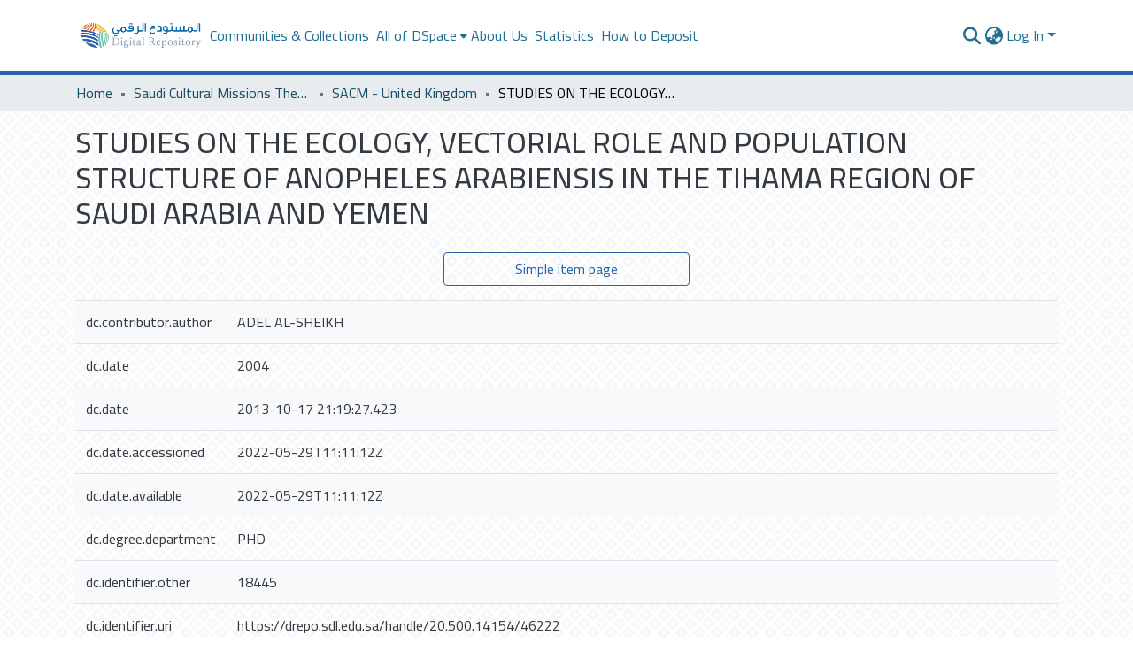

--- FILE ---
content_type: text/html; charset=utf-8
request_url: https://drepo.sdl.edu.sa/items/05d92f1a-fa18-4245-8cd5-d87694a947db/full
body_size: 69889
content:
<!DOCTYPE html><html data-critters-container="" lang="en"><head>
  <meta charset="UTF-8">
  <base href="/">
  <title>STUDIES ON THE ECOLOGY, VECTORIAL ROLE AND POPULATION STRUCTURE OF ANOPHELES ARABIENSIS IN THE TIHAMA REGION OF SAUDI ARABIA AND YEMEN</title>
  <meta name="viewport" content="width=device-width,minimum-scale=1">
  <meta http-equiv="cache-control" content="no-store">
<link rel="stylesheet" href="styles.e382c7dd35ca1222.css" media="print" onload="this.media='all'"><noscript><link rel="stylesheet" href="styles.e382c7dd35ca1222.css"></noscript><link rel="stylesheet" type="text/css" class="theme-css" href="dspace-theme.css"><link rel="icon" href="assets/dspace/images/favicons/SDL_favIcon.gif" sizes="any" class="theme-head-tag"><link rel="apple-touch-icon" href="assets/dspace/images/favicons/apple-touch-icon.png" class="theme-head-tag"><link rel="manifest" href="assets/dspace/images/favicons/manifest.webmanifest" class="theme-head-tag"><meta name="Generator" content="DSpace 8.0"><meta name="title" content="STUDIES ON THE ECOLOGY, VECTORIAL ROLE AND POPULATION STRUCTURE OF ANOPHELES ARABIENSIS IN THE TIHAMA REGION OF SAUDI ARABIA AND YEMEN"><meta name="citation_title" content="STUDIES ON THE ECOLOGY, VECTORIAL ROLE AND POPULATION STRUCTURE OF ANOPHELES ARABIENSIS IN THE TIHAMA REGION OF SAUDI ARABIA AND YEMEN"><meta name="citation_author" content="ADEL  AL-SHEIKH"><meta name="citation_publication_date" content="2022-05-29T11:11:12Z"><meta name="citation_abstract_html_url" content="https://drepo.sdl.edu.sa/handle/20.500.14154/46222"><meta name="citation_dissertation_institution" content="Saudi Digital Library"><meta name="citation_dissertation_name" content="STUDIES ON THE ECOLOGY, VECTORIAL ROLE AND POPULATION STRUCTURE OF ANOPHELES ARABIENSIS IN THE TIHAMA REGION OF SAUDI ARABIA AND YEMEN"><style ng-app-id="dspace-angular">#skip-to-main-content[_ngcontent-dspace-angular-c69263008]{position:absolute;top:-40px;inset-inline-start:0;opacity:0;transition:opacity .3s;z-index:calc(var(--ds-nav-z-index) + 1);border-start-start-radius:0;border-start-end-radius:0;border-end-start-radius:0}#skip-to-main-content[_ngcontent-dspace-angular-c69263008]:focus{opacity:1;top:0}</style><style ng-app-id="dspace-angular">.notifications-wrapper{z-index:var(--bs-zindex-popover);text-align:end;overflow-wrap:break-word;word-wrap:break-word;-ms-word-break:break-all;word-break:break-all;word-break:break-word;-webkit-hyphens:auto;hyphens:auto}.notifications-wrapper .notification{display:block}.notifications-wrapper.left{inset-inline-start:0}.notifications-wrapper.top{top:0}.notifications-wrapper.right{inset-inline-end:0}.notifications-wrapper.bottom{bottom:0}.notifications-wrapper.center{inset-inline-start:50%;transform:translate(-50%)}.notifications-wrapper.middle{top:50%;transform:translateY(-50%)}.notifications-wrapper.middle.center{transform:translate(-50%,-50%)}@media screen and (max-width: 576px){.notifications-wrapper{width:auto;inset-inline-start:0;inset-inline-end:0}}
</style><style ng-app-id="dspace-angular">[_nghost-dspace-angular-c2658116359]{--ds-header-navbar-border-bottom-style: solid var(--ds-header-navbar-border-bottom-height) var(--ds-header-navbar-border-bottom-color);--ds-expandable-navbar-border-top-style: solid var(--ds-expandable-navbar-border-top-height) var(--ds-expandable-navbar-border-top-color);--ds-expandable-navbar-height: calc(100vh - var(--ds-header-height))}[_nghost-dspace-angular-c2658116359]   div#header-navbar-wrapper[_ngcontent-dspace-angular-c2658116359]{position:relative;border-bottom:var(--ds-header-navbar-border-bottom-style)}[_nghost-dspace-angular-c2658116359]   div#header-navbar-wrapper[_ngcontent-dspace-angular-c2658116359]   div#mobile-navbar-wrapper[_ngcontent-dspace-angular-c2658116359]{width:100%;background-color:var(--ds-expandable-navbar-bg);position:absolute;z-index:var(--ds-nav-z-index);overflow:hidden}[_nghost-dspace-angular-c2658116359]   div#header-navbar-wrapper[_ngcontent-dspace-angular-c2658116359]   div#mobile-navbar-wrapper[_ngcontent-dspace-angular-c2658116359]   nav#collapsible-mobile-navbar[_ngcontent-dspace-angular-c2658116359]{min-height:var(--ds-expandable-navbar-height);height:auto;border-bottom:var(--ds-header-navbar-border-bottom-style)}[_nghost-dspace-angular-c2658116359]     .ds-menu-item, [_nghost-dspace-angular-c2658116359]     .ds-menu-toggler-wrapper{white-space:nowrap;text-decoration:none}[_nghost-dspace-angular-c2658116359]     nav#desktop-navbar #main-site-navigation .ds-menu-item-wrapper, [_nghost-dspace-angular-c2658116359]     nav#desktop-navbar #main-site-navigation .ds-menu-item, [_nghost-dspace-angular-c2658116359]     nav#desktop-navbar #main-site-navigation .ds-menu-toggler-wrapper{display:flex;align-items:center;height:100%}[_nghost-dspace-angular-c2658116359]     nav#desktop-navbar #main-site-navigation .ds-menu-item{padding:var(--ds-navbar-item-vertical-padding) var(--ds-navbar-item-horizontal-padding)}[_nghost-dspace-angular-c2658116359]     nav#desktop-navbar #main-site-navigation .ds-menu-item, [_nghost-dspace-angular-c2658116359]     nav#desktop-navbar #main-site-navigation .ds-menu-toggler-wrapper{color:var(--ds-navbar-link-color)!important}[_nghost-dspace-angular-c2658116359]     nav#desktop-navbar #main-site-navigation .ds-menu-item:hover, [_nghost-dspace-angular-c2658116359]     nav#desktop-navbar #main-site-navigation .ds-menu-item:focus, [_nghost-dspace-angular-c2658116359]     nav#desktop-navbar #main-site-navigation .ds-menu-toggler-wrapper:hover, [_nghost-dspace-angular-c2658116359]     nav#desktop-navbar #main-site-navigation .ds-menu-toggler-wrapper:focus{color:var(--ds-navbar-link-color-hover)!important}[_nghost-dspace-angular-c2658116359]     nav#desktop-navbar #main-site-navigation .dropdown-menu .ds-menu-item{padding:var(--ds-navbar-dropdown-item-vertical-padding) var(--ds-navbar-dropdown-item-horizontal-padding)}[_nghost-dspace-angular-c2658116359]     nav#collapsible-mobile-navbar{border-top:var(--ds-expandable-navbar-border-top-style);padding-top:var(--ds-expandable-navbar-padding-top)}[_nghost-dspace-angular-c2658116359]     nav#collapsible-mobile-navbar #main-site-navigation .ds-menu-item{padding:var(--ds-expandable-navbar-item-vertical-padding) 0}</style><style ng-app-id="dspace-angular">[_nghost-dspace-angular-c3985428617]{position:fixed;inset-inline-start:0;top:0;z-index:var(--ds-sidebar-z-index)}[_nghost-dspace-angular-c3985428617]   nav#admin-sidebar[_ngcontent-dspace-angular-c3985428617]{max-width:var(--ds-admin-sidebar-fixed-element-width);display:flex;flex-direction:column;flex-wrap:nowrap}[_nghost-dspace-angular-c3985428617]   nav#admin-sidebar[_ngcontent-dspace-angular-c3985428617]   div#sidebar-top-level-items-container[_ngcontent-dspace-angular-c3985428617]{flex:1 1 auto;overflow-x:hidden;overflow-y:auto}[_nghost-dspace-angular-c3985428617]   nav#admin-sidebar[_ngcontent-dspace-angular-c3985428617]   div#sidebar-top-level-items-container[_ngcontent-dspace-angular-c3985428617]::-webkit-scrollbar{width:var(--ds-dark-scrollbar-width);height:3px}[_nghost-dspace-angular-c3985428617]   nav#admin-sidebar[_ngcontent-dspace-angular-c3985428617]   div#sidebar-top-level-items-container[_ngcontent-dspace-angular-c3985428617]::-webkit-scrollbar-button{background-color:var(--ds-dark-scrollbar-bg)}[_nghost-dspace-angular-c3985428617]   nav#admin-sidebar[_ngcontent-dspace-angular-c3985428617]   div#sidebar-top-level-items-container[_ngcontent-dspace-angular-c3985428617]::-webkit-scrollbar-track{background-color:var(--ds-dark-scrollbar-alt-bg)}[_nghost-dspace-angular-c3985428617]   nav#admin-sidebar[_ngcontent-dspace-angular-c3985428617]   div#sidebar-top-level-items-container[_ngcontent-dspace-angular-c3985428617]::-webkit-scrollbar-track-piece{background-color:var(--ds-dark-scrollbar-bg)}[_nghost-dspace-angular-c3985428617]   nav#admin-sidebar[_ngcontent-dspace-angular-c3985428617]   div#sidebar-top-level-items-container[_ngcontent-dspace-angular-c3985428617]::-webkit-scrollbar-thumb{height:50px;background-color:var(--ds-dark-scrollbar-fg);border-radius:3px}[_nghost-dspace-angular-c3985428617]   nav#admin-sidebar[_ngcontent-dspace-angular-c3985428617]   div#sidebar-top-level-items-container[_ngcontent-dspace-angular-c3985428617]::-webkit-scrollbar-corner{background-color:var(--ds-dark-scrollbar-alt-bg)}[_nghost-dspace-angular-c3985428617]   nav#admin-sidebar[_ngcontent-dspace-angular-c3985428617]   div#sidebar-top-level-items-container[_ngcontent-dspace-angular-c3985428617]::-webkit-resizer{background-color:var(--ds-dark-scrollbar-bg)}[_nghost-dspace-angular-c3985428617]   nav#admin-sidebar[_ngcontent-dspace-angular-c3985428617]   img#admin-sidebar-logo[_ngcontent-dspace-angular-c3985428617]{height:var(--ds-admin-sidebar-logo-height)}[_nghost-dspace-angular-c3985428617]   nav#admin-sidebar[_ngcontent-dspace-angular-c3985428617]     .sidebar-full-width-container{width:100%;padding-inline-start:0;padding-inline-end:0;margin-inline-start:0;margin-inline-end:0}[_nghost-dspace-angular-c3985428617]   nav#admin-sidebar[_ngcontent-dspace-angular-c3985428617]     .sidebar-item{padding-top:var(--ds-admin-sidebar-item-padding);padding-bottom:var(--ds-admin-sidebar-item-padding)}[_nghost-dspace-angular-c3985428617]   nav#admin-sidebar[_ngcontent-dspace-angular-c3985428617]     .sidebar-section-wrapper{display:flex;flex-direction:row;flex-wrap:nowrap;align-items:stretch}[_nghost-dspace-angular-c3985428617]   nav#admin-sidebar[_ngcontent-dspace-angular-c3985428617]     .sidebar-section-wrapper>.sidebar-fixed-element-wrapper{min-width:var(--ds-admin-sidebar-fixed-element-width);flex:1 1 auto;display:flex;flex-direction:row;justify-content:center;align-items:center}[_nghost-dspace-angular-c3985428617]   nav#admin-sidebar[_ngcontent-dspace-angular-c3985428617]     .sidebar-section-wrapper>.sidebar-collapsible-element-outer-wrapper{display:flex;flex-wrap:wrap;justify-content:flex-end;max-width:calc(100% - var(--ds-admin-sidebar-fixed-element-width));padding-inline-start:var(--ds-dark-scrollbar-width);overflow-x:hidden}[_nghost-dspace-angular-c3985428617]   nav#admin-sidebar[_ngcontent-dspace-angular-c3985428617]     .sidebar-section-wrapper>.sidebar-collapsible-element-outer-wrapper>.sidebar-collapsible-element-inner-wrapper{min-width:calc(var(--ds-admin-sidebar-collapsible-element-width) - var(--ds-dark-scrollbar-width));height:100%;padding-inline-end:var(--ds-admin-sidebar-item-padding)}[_nghost-dspace-angular-c3985428617]   nav#admin-sidebar[_ngcontent-dspace-angular-c3985428617]{background-color:var(--ds-admin-sidebar-bg)}[_nghost-dspace-angular-c3985428617]   nav#admin-sidebar[_ngcontent-dspace-angular-c3985428617]    {color:#fff}[_nghost-dspace-angular-c3985428617]   nav#admin-sidebar[_ngcontent-dspace-angular-c3985428617]     a{color:var(--ds-admin-sidebar-link-color);text-decoration:none}[_nghost-dspace-angular-c3985428617]   nav#admin-sidebar[_ngcontent-dspace-angular-c3985428617]     a:hover, [_nghost-dspace-angular-c3985428617]   nav#admin-sidebar[_ngcontent-dspace-angular-c3985428617]     a:focus{color:var(--ds-admin-sidebar-link-hover-color)}[_nghost-dspace-angular-c3985428617]   nav#admin-sidebar[_ngcontent-dspace-angular-c3985428617]   div#sidebar-header-container[_ngcontent-dspace-angular-c3985428617]{background-color:var(--ds-admin-sidebar-header-bg)}[_nghost-dspace-angular-c3985428617]   nav#admin-sidebar[_ngcontent-dspace-angular-c3985428617]   div#sidebar-header-container[_ngcontent-dspace-angular-c3985428617]   .sidebar-fixed-element-wrapper[_ngcontent-dspace-angular-c3985428617]{background-color:var(--ds-admin-sidebar-header-bg)}  .browser-firefox-windows{--ds-dark-scrollbar-width: 20px}</style><style ng-app-id="dspace-angular">[_nghost-dspace-angular-c1832827628]   div.simple-view-link[_ngcontent-dspace-angular-c1832827628]{text-align:center}[_nghost-dspace-angular-c1832827628]   div.simple-view-link[_ngcontent-dspace-angular-c1832827628]   a[_ngcontent-dspace-angular-c1832827628]{min-width:25%}</style><style ng-app-id="dspace-angular">@charset "UTF-8";.nav-breadcrumb[_ngcontent-dspace-angular-c1114476248]{background-color:var(--ds-breadcrumb-bg)}.breadcrumb[_ngcontent-dspace-angular-c1114476248]{border-radius:0;padding-bottom:calc(var(--ds-content-spacing) / 2);padding-top:calc(var(--ds-content-spacing) / 2);background-color:var(--ds-breadcrumb-bg)}li.breadcrumb-item[_ngcontent-dspace-angular-c1114476248]{display:flex}.breadcrumb-item-limiter[_ngcontent-dspace-angular-c1114476248]{display:inline-block;max-width:var(--ds-breadcrumb-max-length)}.breadcrumb-item-limiter[_ngcontent-dspace-angular-c1114476248] > *[_ngcontent-dspace-angular-c1114476248]{max-width:100%;display:block}li.breadcrumb-item[_ngcontent-dspace-angular-c1114476248]   a[_ngcontent-dspace-angular-c1114476248]{color:var(--ds-breadcrumb-link-color)}li.breadcrumb-item.active[_ngcontent-dspace-angular-c1114476248]{color:var(--ds-breadcrumb-link-active-color)}.breadcrumb-item[_ngcontent-dspace-angular-c1114476248] + .breadcrumb-item[_ngcontent-dspace-angular-c1114476248]:before{display:block;content:"\2022"!important}</style><style ng-app-id="dspace-angular">[_nghost-dspace-angular-c2608672875]{color:#0362ac}[_nghost-dspace-angular-c2608672875]   footer[_ngcontent-dspace-angular-c2608672875]{background-color:var(--ds-footer-bg);text-align:center;z-index:var(--ds-footer-z-index);border-top:#0362ac 2px solid;border-bottom:#0362ac 2px solid;display:flex;flex-direction:row;align-items:center;text-align:start;justify-content:space-between}[_nghost-dspace-angular-c2608672875]   footer[_ngcontent-dspace-angular-c2608672875]   p[_ngcontent-dspace-angular-c2608672875]{margin:0}[_nghost-dspace-angular-c2608672875]   footer[_ngcontent-dspace-angular-c2608672875]   div[_ngcontent-dspace-angular-c2608672875] > img[_ngcontent-dspace-angular-c2608672875]{height:var(--ds-footer-logo-height)}[_nghost-dspace-angular-c2608672875]   footer[_ngcontent-dspace-angular-c2608672875]   .col-3[_ngcontent-dspace-angular-c2608672875], [_nghost-dspace-angular-c2608672875]   footer[_ngcontent-dspace-angular-c2608672875]   .col-6[_ngcontent-dspace-angular-c2608672875]{flex:0 0 auto}[_nghost-dspace-angular-c2608672875]   footer[_ngcontent-dspace-angular-c2608672875]   .col-3[_ngcontent-dspace-angular-c2608672875]{flex-basis:30%;max-width:30%}[_nghost-dspace-angular-c2608672875]   footer[_ngcontent-dspace-angular-c2608672875]   .col-6[_ngcontent-dspace-angular-c2608672875]{flex-basis:40%;max-width:40%}[_nghost-dspace-angular-c2608672875]   footer[_ngcontent-dspace-angular-c2608672875]   .col-3.d-flex[_ngcontent-dspace-angular-c2608672875]{justify-content:flex-end;align-items:center;white-space:nowrap}[_nghost-dspace-angular-c2608672875]   footer[_ngcontent-dspace-angular-c2608672875]   .footer-info[_ngcontent-dspace-angular-c2608672875]{font-size:1rem}[_nghost-dspace-angular-c2608672875]   footer[_ngcontent-dspace-angular-c2608672875]   .btn-link[_ngcontent-dspace-angular-c2608672875]{font-weight:700;color:inherit;text-decoration:none}[_nghost-dspace-angular-c2608672875]   footer[_ngcontent-dspace-angular-c2608672875]   .btn-link[_ngcontent-dspace-angular-c2608672875]:hover{text-decoration:underline}[_nghost-dspace-angular-c2608672875]   footer[_ngcontent-dspace-angular-c2608672875]   .col-3[_ngcontent-dspace-angular-c2608672875]   img[_ngcontent-dspace-angular-c2608672875]{height:5rem}[_nghost-dspace-angular-c2608672875]   footer[_ngcontent-dspace-angular-c2608672875]   .col-6.d-flex[_ngcontent-dspace-angular-c2608672875]   div[_ngcontent-dspace-angular-c2608672875]{text-align:start;padding-top:1rem;padding-bottom:1rem;margin-inline-end:2rem}[_nghost-dspace-angular-c2608672875]   footer[_ngcontent-dspace-angular-c2608672875]   .col-6.d-flex[_ngcontent-dspace-angular-c2608672875]   div[_ngcontent-dspace-angular-c2608672875]   a[_ngcontent-dspace-angular-c2608672875]{display:block;color:inherit;text-decoration:none}[_nghost-dspace-angular-c2608672875]   footer[_ngcontent-dspace-angular-c2608672875]   .col-6.d-flex[_ngcontent-dspace-angular-c2608672875]   div[_ngcontent-dspace-angular-c2608672875]   a[_ngcontent-dspace-angular-c2608672875]:hover{text-decoration:underline}@media (max-width: 768px){[_nghost-dspace-angular-c2608672875]   footer[_ngcontent-dspace-angular-c2608672875]{flex-direction:column}[_nghost-dspace-angular-c2608672875]   footer[_ngcontent-dspace-angular-c2608672875]   .col-3[_ngcontent-dspace-angular-c2608672875], [_nghost-dspace-angular-c2608672875]   footer[_ngcontent-dspace-angular-c2608672875]   .col-6[_ngcontent-dspace-angular-c2608672875]{flex-basis:100%;max-width:100%;margin-bottom:1rem}[_nghost-dspace-angular-c2608672875]   footer[_ngcontent-dspace-angular-c2608672875]   .col-3.d-flex[_ngcontent-dspace-angular-c2608672875]{justify-content:center}[_nghost-dspace-angular-c2608672875]   footer[_ngcontent-dspace-angular-c2608672875]   .col-6.d-flex[_ngcontent-dspace-angular-c2608672875]   div[_ngcontent-dspace-angular-c2608672875]{margin-inline-end:1rem}[_nghost-dspace-angular-c2608672875]   footer[_ngcontent-dspace-angular-c2608672875]   .col-3[_ngcontent-dspace-angular-c2608672875]   img[_ngcontent-dspace-angular-c2608672875]{height:5rem;margin-top:1rem}}</style><style ng-app-id="dspace-angular">[_nghost-dspace-angular-c4059643400]{display:none}</style><style ng-app-id="dspace-angular">[_nghost-dspace-angular-c890813688]   .simple-view-element[_ngcontent-dspace-angular-c890813688]{margin-bottom:15px}[_nghost-dspace-angular-c890813688]   .simple-view-element-header[_ngcontent-dspace-angular-c890813688]{font-size:1.25rem}</style><style ng-app-id="dspace-angular">[_nghost-dspace-angular-c2589885493]   #main-site-header[_ngcontent-dspace-angular-c2589885493]{min-height:var(--ds-header-height);background-color:var(--ds-header-bg)}@media (min-width: 768px){[_nghost-dspace-angular-c2589885493]   #main-site-header[_ngcontent-dspace-angular-c2589885493]{height:var(--ds-header-height)}}[_nghost-dspace-angular-c2589885493]   #main-site-header-container[_ngcontent-dspace-angular-c2589885493]{min-height:var(--ds-header-height)}[_nghost-dspace-angular-c2589885493]   img#header-logo[_ngcontent-dspace-angular-c2589885493]{height:var(--ds-header-logo-height)}[_nghost-dspace-angular-c2589885493]   button#navbar-toggler[_ngcontent-dspace-angular-c2589885493]{color:var(--ds-header-icon-color)}[_nghost-dspace-angular-c2589885493]   button#navbar-toggler[_ngcontent-dspace-angular-c2589885493]:hover, [_nghost-dspace-angular-c2589885493]   button#navbar-toggler[_ngcontent-dspace-angular-c2589885493]:focus{color:var(--ds-header-icon-color-hover)}</style><style ng-app-id="dspace-angular">.ds-context-help-toggle[_ngcontent-dspace-angular-c3576224054]{color:var(--ds-header-icon-color);background-color:var(--ds-header-bg)}.ds-context-help-toggle[_ngcontent-dspace-angular-c3576224054]:hover, .ds-context-help-toggle[_ngcontent-dspace-angular-c3576224054]:focus{color:var(--ds-header-icon-color-hover)}</style><style ng-app-id="dspace-angular">@media screen and (min-width: 768px){dt[_ngcontent-dspace-angular-c2176678586]{text-align:end}}</style><style ng-app-id="dspace-angular">input[type=text][_ngcontent-dspace-angular-c3723375644]{margin-top:calc(-.5 * var(--bs-font-size-base));background-color:#fff!important;border-color:var(--ds-header-icon-color)}input[type=text].collapsed[_ngcontent-dspace-angular-c3723375644]{opacity:0}.submit-icon[_ngcontent-dspace-angular-c3723375644]{cursor:pointer;position:sticky;top:0;border:0!important;color:var(--ds-header-icon-color)}.submit-icon[_ngcontent-dspace-angular-c3723375644]:hover, .submit-icon[_ngcontent-dspace-angular-c3723375644]:focus{color:var(--ds-header-icon-color-hover)}@media screen and (max-width: 768px){.query[_ngcontent-dspace-angular-c3723375644]:focus{max-width:250px!important;width:40vw!important}}</style><style ng-app-id="dspace-angular">.dropdown-toggle[_ngcontent-dspace-angular-c507747932]:after{display:none}.dropdown-toggle[_ngcontent-dspace-angular-c507747932]{color:var(--ds-header-icon-color)}.dropdown-toggle[_ngcontent-dspace-angular-c507747932]:hover, .dropdown-toggle[_ngcontent-dspace-angular-c507747932]:focus{color:var(--ds-header-icon-color-hover)}.dropdown-item[_ngcontent-dspace-angular-c507747932]{cursor:pointer}</style><style ng-app-id="dspace-angular">#loginDropdownMenu[_ngcontent-dspace-angular-c901330935], #logoutDropdownMenu[_ngcontent-dspace-angular-c901330935]{min-width:330px;z-index:1002}#loginDropdownMenu[_ngcontent-dspace-angular-c901330935]{min-height:75px}.dropdown-item.active[_ngcontent-dspace-angular-c901330935], .dropdown-item[_ngcontent-dspace-angular-c901330935]:active, .dropdown-item[_ngcontent-dspace-angular-c901330935]:hover, .dropdown-item[_ngcontent-dspace-angular-c901330935]:focus{background-color:#0000!important}.loginLink[_ngcontent-dspace-angular-c901330935], .dropdownLogin[_ngcontent-dspace-angular-c901330935], .logoutLink[_ngcontent-dspace-angular-c901330935], .dropdownLogout[_ngcontent-dspace-angular-c901330935]{color:var(--ds-header-icon-color)}.loginLink[_ngcontent-dspace-angular-c901330935]:hover, .loginLink[_ngcontent-dspace-angular-c901330935]:focus, .dropdownLogin[_ngcontent-dspace-angular-c901330935]:hover, .dropdownLogin[_ngcontent-dspace-angular-c901330935]:focus, .logoutLink[_ngcontent-dspace-angular-c901330935]:hover, .logoutLink[_ngcontent-dspace-angular-c901330935]:focus, .dropdownLogout[_ngcontent-dspace-angular-c901330935]:hover, .dropdownLogout[_ngcontent-dspace-angular-c901330935]:focus{color:var(--ds-header-icon-color-hover)}.dropdownLogin[_ngcontent-dspace-angular-c901330935]:not(:focus-visible).active, .dropdownLogin[_ngcontent-dspace-angular-c901330935]:not(:focus-visible):active, .dropdownLogin[_ngcontent-dspace-angular-c901330935]:not(:focus-visible).active:focus, .dropdownLogin[_ngcontent-dspace-angular-c901330935]:not(:focus-visible):active:focus, .dropdownLogout[_ngcontent-dspace-angular-c901330935]:not(:focus-visible).active, .dropdownLogout[_ngcontent-dspace-angular-c901330935]:not(:focus-visible):active, .dropdownLogout[_ngcontent-dspace-angular-c901330935]:not(:focus-visible).active:focus, .dropdownLogout[_ngcontent-dspace-angular-c901330935]:not(:focus-visible):active:focus{box-shadow:unset}</style><style ng-app-id="dspace-angular">[_nghost-dspace-angular-c32708075]   .ds-menu-item[_ngcontent-dspace-angular-c32708075]{display:inline-block}</style><style ng-app-id="dspace-angular">[_nghost-dspace-angular-c3804357885]   .ds-menu-item-wrapper[_ngcontent-dspace-angular-c3804357885]{position:relative}[_nghost-dspace-angular-c3804357885]   .dropdown-menu[_ngcontent-dspace-angular-c3804357885]{overflow:hidden}@media (max-width: 767.98px){[_nghost-dspace-angular-c3804357885]   .dropdown-menu[_ngcontent-dspace-angular-c3804357885]{border:0;background-color:var(--ds-expandable-navbar-bg)}}@media (min-width: 768px){[_nghost-dspace-angular-c3804357885]   .dropdown-menu[_ngcontent-dspace-angular-c3804357885]{border-start-start-radius:0;border-start-end-radius:0;background-color:var(--ds-navbar-dropdown-bg)}}[_nghost-dspace-angular-c3804357885]   .toggle-menu-icon[_ngcontent-dspace-angular-c3804357885], [_nghost-dspace-angular-c3804357885]   .toggle-menu-icon[_ngcontent-dspace-angular-c3804357885]:hover{text-decoration:none}</style><style ng-app-id="dspace-angular">.login-container[_ngcontent-dspace-angular-c2530651607]{max-width:350px}a[_ngcontent-dspace-angular-c2530651607]{white-space:normal;padding:.25rem .75rem}</style><style ng-app-id="dspace-angular">[_nghost-dspace-angular-c1694367146]   .ds-menu-item[_ngcontent-dspace-angular-c1694367146]{display:inline-block}</style><style ng-app-id="dspace-angular">[_nghost-dspace-angular-c4026808668]     .card{margin-bottom:var(--ds-submission-sections-margin-bottom);overflow:unset}.section-focus[_ngcontent-dspace-angular-c4026808668]{border-radius:var(--bs-border-radius);box-shadow:var(--bs-btn-focus-box-shadow)}[_nghost-dspace-angular-c4026808668]     .card:first-of-type{border-bottom:var(--bs-card-border-width) solid var(--bs-card-border-color)!important;border-end-start-radius:var(--bs-card-border-radius)!important;border-end-end-radius:var(--bs-card-border-radius)!important}[_nghost-dspace-angular-c4026808668]     .card-header button{box-shadow:none!important;width:100%}</style><style ng-app-id="dspace-angular">.form-login[_ngcontent-dspace-angular-c415736274]   .form-control[_ngcontent-dspace-angular-c415736274]:focus{z-index:2}.form-login[_ngcontent-dspace-angular-c415736274]   input[type=email][_ngcontent-dspace-angular-c415736274]{margin-bottom:-1px;border-end-end-radius:0;border-end-start-radius:0}.form-login[_ngcontent-dspace-angular-c415736274]   input[type=password][_ngcontent-dspace-angular-c415736274]{border-start-start-radius:0;border-start-end-radius:0}.dropdown-item[_ngcontent-dspace-angular-c415736274]{white-space:normal;padding:.25rem .75rem}</style><link href="https://drepo.sdl.edu.sa/bitstreams/7f92417b-adea-417e-b41a-1f78f0e40a1a/download" rel="item" type="application/pdf"><link href="https://drepo.sdl.edu.sa/signposting/describedby/05d92f1a-fa18-4245-8cd5-d87694a947db" rel="describedby" type="application/vnd.datacite.datacite+xml"><link href="https://drepo.sdl.edu.sa/handle/20.500.14154/46222" rel="cite-as"><link href="https://drepo.sdl.edu.sa/signposting/linksets/05d92f1a-fa18-4245-8cd5-d87694a947db" rel="linkset" type="application/linkset"><link href="https://drepo.sdl.edu.sa/signposting/linksets/05d92f1a-fa18-4245-8cd5-d87694a947db/json" rel="linkset" type="application/linkset+json"><link href="https://schema.org/AboutPage" rel="type"><link href="https://schema.org/Thesis" rel="type"></head>

<body>
  <ds-app _nghost-dspace-angular-c1969421756="" ng-version="17.3.11" ng-server-context="ssr"><ds-root _ngcontent-dspace-angular-c1969421756="" data-used-theme="base"><ds-base-root _nghost-dspace-angular-c69263008="" class="ng-tns-c69263008-0 ng-star-inserted"><button _ngcontent-dspace-angular-c69263008="" id="skip-to-main-content" class="sr-only ng-tns-c69263008-0"> Skip to main content
</button><div _ngcontent-dspace-angular-c69263008="" class="outer-wrapper ng-tns-c69263008-0 ng-trigger ng-trigger-slideSidebarPadding" style="padding-inline-start: 0;"><ds-admin-sidebar _ngcontent-dspace-angular-c69263008="" class="ng-tns-c69263008-0" data-used-theme="base"><ds-base-admin-sidebar _nghost-dspace-angular-c3985428617="" class="ng-tns-c3985428617-2 ng-star-inserted" style=""><!----></ds-base-admin-sidebar><!----></ds-admin-sidebar><div _ngcontent-dspace-angular-c69263008="" class="inner-wrapper ng-tns-c69263008-0"><ds-system-wide-alert-banner _ngcontent-dspace-angular-c69263008="" class="ng-tns-c69263008-0" _nghost-dspace-angular-c296375887=""><!----></ds-system-wide-alert-banner><ds-header-navbar-wrapper _ngcontent-dspace-angular-c69263008="" class="ng-tns-c69263008-0" data-used-theme="dspace"><ds-themed-header-navbar-wrapper _nghost-dspace-angular-c2658116359="" class="ng-tns-c2658116359-1 ng-star-inserted" style=""><div _ngcontent-dspace-angular-c2658116359="" id="header-navbar-wrapper" class="ng-tns-c2658116359-1"><ds-header _ngcontent-dspace-angular-c2658116359="" class="ng-tns-c2658116359-1" data-used-theme="dspace"><ds-themed-header _nghost-dspace-angular-c2589885493="" class="ng-star-inserted"><header _ngcontent-dspace-angular-c2589885493="" id="main-site-header"><div _ngcontent-dspace-angular-c2589885493="" id="main-site-header-container" class="container h-100 d-flex flex-row flex-wrap align-items-center justify-content-between gapx-3 gapy-2"><div _ngcontent-dspace-angular-c2589885493="" id="header-left" class="h-100 flex-fill d-flex flex-row flex-nowrap justify-content-start align-items-center gapx-3" role="presentation"><a _ngcontent-dspace-angular-c2589885493="" routerlink="/home" class="d-block my-2 my-md-0" aria-label="Home" href="/home"><img _ngcontent-dspace-angular-c2589885493="" id="header-logo" src="assets/images/DSpace@3x-1.png" alt="Repository logo"></a><nav _ngcontent-dspace-angular-c2589885493="" id="desktop-navbar" class="navbar navbar-expand p-0 align-items-stretch align-self-stretch ng-star-inserted" aria-label="Main navigation bar"><ds-navbar _ngcontent-dspace-angular-c2589885493="" data-used-theme="dspace"><ds-themed-navbar _nghost-dspace-angular-c3947810853="" class="ng-tns-c3947810853-4 ng-star-inserted" style=""><!----><div _ngcontent-dspace-angular-c3947810853="" role="menubar" id="main-site-navigation" class="navbar-nav h-100 align-items-md-stretch gapx-3 ng-tns-c3947810853-4 navbar-nav-desktop"><ds-navbar-section _nghost-dspace-angular-c693881525="" class="ng-star-inserted"><div _ngcontent-dspace-angular-c693881525="" class="ds-menu-item-wrapper text-md-center" id="navbar-section-browse_global_communities_and_collections"><ds-link-menu-item _nghost-dspace-angular-c32708075="" class="ng-star-inserted"><a _ngcontent-dspace-angular-c32708075="" role="menuitem" href="/community-list" class="ds-menu-item" data-test="link-menu-item.menu.section.browse_global_communities_and_collections">Communities &amp; Collections</a></ds-link-menu-item><!----></div></ds-navbar-section><!----><!----><ds-expandable-navbar-section class="ng-star-inserted" data-used-theme="base"><ds-base-expandable-navbar-section _nghost-dspace-angular-c3804357885="" class="ng-tns-c3804357885-7 ng-star-inserted"><div _ngcontent-dspace-angular-c3804357885="" data-test="navbar-section-wrapper" class="ds-menu-item-wrapper text-md-center ng-tns-c3804357885-7 ng-star-inserted" id="expandable-navbar-section-browse_global"><a _ngcontent-dspace-angular-c3804357885="" href="javascript:void(0);" routerlinkactive="active" role="menuitem" aria-haspopup="menu" data-test="navbar-section-toggler" class="d-flex flex-row flex-nowrap align-items-center gapx-1 ds-menu-toggler-wrapper ng-tns-c3804357885-7" aria-expanded="false" aria-controls="expandable-navbar-section-browse_global-dropdown"><span _ngcontent-dspace-angular-c3804357885="" class="flex-fill ng-tns-c3804357885-7"><ds-text-menu-item _nghost-dspace-angular-c1694367146="" class="ng-star-inserted"><span _ngcontent-dspace-angular-c1694367146="" class="ds-menu-item">All of DSpace</span></ds-text-menu-item><!----></span><i _ngcontent-dspace-angular-c3804357885="" aria-hidden="true" class="fas fa-caret-down fa-xs toggle-menu-icon ng-tns-c3804357885-7"></i></a><!----></div><!----></ds-base-expandable-navbar-section><!----></ds-expandable-navbar-section><!----><!----><ds-navbar-section _nghost-dspace-angular-c693881525="" class="ng-star-inserted"><div _ngcontent-dspace-angular-c693881525="" class="ds-menu-item-wrapper text-md-center" id="navbar-section-about"><ds-link-menu-item _nghost-dspace-angular-c32708075="" class="ng-star-inserted"><a _ngcontent-dspace-angular-c32708075="" role="menuitem" href="/about" class="ds-menu-item" data-test="link-menu-item.menu.section.about">About Us</a></ds-link-menu-item><!----></div></ds-navbar-section><!----><!----><ds-navbar-section _nghost-dspace-angular-c693881525="" class="ng-star-inserted"><div _ngcontent-dspace-angular-c693881525="" class="ds-menu-item-wrapper text-md-center" id="navbar-section-statistics_item_05d92f1a-fa18-4245-8cd5-d87694a947db"><ds-link-menu-item _nghost-dspace-angular-c32708075="" class="ng-star-inserted"><a _ngcontent-dspace-angular-c32708075="" role="menuitem" href="/statistics/items/05d92f1a-fa18-4245-8cd5-d87694a947db" class="ds-menu-item" data-test="link-menu-item.menu.section.statistics">Statistics</a></ds-link-menu-item><!----></div></ds-navbar-section><!----><!----><ds-navbar-section _nghost-dspace-angular-c693881525="" class="ng-star-inserted"><div _ngcontent-dspace-angular-c693881525="" class="ds-menu-item-wrapper text-md-center" id="navbar-section-tutorial"><ds-link-menu-item _nghost-dspace-angular-c32708075="" class="ng-star-inserted"><a _ngcontent-dspace-angular-c32708075="" role="menuitem" href="/tutorial" class="ds-menu-item" data-test="link-menu-item.menu.section.tutorial">How to Deposit</a></ds-link-menu-item><!----></div></ds-navbar-section><!----><!----><!----></div></ds-themed-navbar><!----></ds-navbar></nav><!----></div><div _ngcontent-dspace-angular-c2589885493="" id="header-right" class="h-100 d-flex flex-row flex-nowrap justify-content-end align-items-center gapx-1 ml-auto"><ds-search-navbar _ngcontent-dspace-angular-c2589885493="" data-used-theme="base"><ds-base-search-navbar _nghost-dspace-angular-c3723375644="" class="ng-tns-c3723375644-5 ng-star-inserted" style=""><div _ngcontent-dspace-angular-c3723375644="" class="ng-tns-c3723375644-5" title="Search"><div _ngcontent-dspace-angular-c3723375644="" class="d-inline-block position-relative ng-tns-c3723375644-5"><form _ngcontent-dspace-angular-c3723375644="" novalidate="" autocomplete="on" class="d-flex ng-tns-c3723375644-5 ng-untouched ng-pristine ng-valid"><input _ngcontent-dspace-angular-c3723375644="" name="query" formcontrolname="query" type="text" class="bg-transparent position-absolute form-control dropdown-menu-right pl-1 pr-4 ng-tns-c3723375644-5 display ng-trigger ng-trigger-toggleAnimation ng-untouched ng-pristine ng-valid" placeholder="" tabindex="-1" aria-label="Search" value="" style="width: 0; opacity: 0;"><button _ngcontent-dspace-angular-c3723375644="" type="button" class="submit-icon btn btn-link btn-link-inline ng-tns-c3723375644-5" aria-label="Submit search"><em _ngcontent-dspace-angular-c3723375644="" class="fas fa-search fa-lg fa-fw ng-tns-c3723375644-5"></em></button></form></div></div></ds-base-search-navbar><!----></ds-search-navbar><div _ngcontent-dspace-angular-c2589885493="" role="menubar" class="h-100 d-flex flex-row flex-nowrap align-items-center gapx-1"><ds-lang-switch _ngcontent-dspace-angular-c2589885493="" data-used-theme="base"><ds-base-lang-switch _nghost-dspace-angular-c507747932="" class="ng-star-inserted" style=""><div _ngcontent-dspace-angular-c507747932="" ngbdropdown="" display="dynamic" class="navbar-nav ng-star-inserted dropdown"><a _ngcontent-dspace-angular-c507747932="" href="javascript:void(0);" role="menuitem" aria-controls="language-menu-list" aria-haspopup="menu" data-toggle="dropdown" ngbdropdowntoggle="" tabindex="0" class="dropdown-toggle" title="Language switch" aria-label="Language switch" aria-expanded="false"><i _ngcontent-dspace-angular-c507747932="" class="fas fa-globe-asia fa-lg fa-fw"></i></a><ul _ngcontent-dspace-angular-c507747932="" ngbdropdownmenu="" id="language-menu-list" role="menu" class="dropdown-menu" aria-label="Language switch" x-placement="bottom-left"><li _ngcontent-dspace-angular-c507747932="" tabindex="0" role="menuitem" class="dropdown-item active ng-star-inserted"> English </li><li _ngcontent-dspace-angular-c507747932="" tabindex="0" role="menuitem" class="dropdown-item ng-star-inserted"> العربية </li><!----></ul></div><!----></ds-base-lang-switch><!----></ds-lang-switch><ds-context-help-toggle _ngcontent-dspace-angular-c2589885493="" _nghost-dspace-angular-c3576224054="" class="d-none"><!----></ds-context-help-toggle><ds-impersonate-navbar _ngcontent-dspace-angular-c2589885493="" class="d-none"><!----></ds-impersonate-navbar><ds-auth-nav-menu _ngcontent-dspace-angular-c2589885493="" data-used-theme="base"><ds-base-auth-nav-menu _nghost-dspace-angular-c901330935="" class="ng-tns-c901330935-6 ng-star-inserted" style=""><div _ngcontent-dspace-angular-c901330935="" data-test="auth-nav" class="navbar-nav mr-auto ng-tns-c901330935-6 ng-star-inserted"><div _ngcontent-dspace-angular-c901330935="" class="nav-item ng-tns-c901330935-6 ng-star-inserted"><div _ngcontent-dspace-angular-c901330935="" ngbdropdown="" display="dynamic" class="d-inline-block ng-tns-c901330935-6 ng-trigger ng-trigger-fadeInOut dropdown"><a _ngcontent-dspace-angular-c901330935="" href="javascript:void(0);" role="menuitem" aria-haspopup="menu" aria-controls="loginDropdownMenu" ngbdropdowntoggle="" class="dropdown-toggle dropdownLogin px-0.5 ng-tns-c901330935-6" aria-label="Log In" aria-expanded="false">Log In</a><div _ngcontent-dspace-angular-c901330935="" id="loginDropdownMenu" ngbdropdownmenu="" role="menu" class="ng-tns-c901330935-6 dropdown-menu" aria-label="Log In" x-placement="bottom-left"><ds-log-in _ngcontent-dspace-angular-c901330935="" class="ng-tns-c901330935-6" data-used-theme="base"><ds-base-log-in _nghost-dspace-angular-c2530651607="" class="ng-star-inserted"><!----><div _ngcontent-dspace-angular-c2530651607="" class="px-4 py-3 mx-auto login-container ng-star-inserted"><a _ngcontent-dspace-angular-c2530651607="" href="https://drepo.sdl.edu.sa/Shibboleth.sso/Login?SAMLDS=1&amp;entityID=https://idp.sdl.edu.sa/idp/shibboleth&amp;target=https://drepo.sdl.edu.sa/server/api/authn/shibboleth?redirectUrl=https://drepo.sdl.edu.sa/home/" class="btn btn-lg btn-primary btn-block mt-3"><i _ngcontent-dspace-angular-c2530651607="" class="fas fa-sign-in-alt"></i> تسجيل الطلبة المبتعثين</a><div _ngcontent-dspace-angular-c2530651607="" class="dropdown-divider my-2"></div><ds-log-in-container _ngcontent-dspace-angular-c2530651607="" _nghost-dspace-angular-c4026808668="" class="ng-star-inserted"><ds-log-in-external-provider _nghost-dspace-angular-c1962822243="" class="ng-star-inserted"><button _ngcontent-dspace-angular-c1962822243="" class="btn btn-lg btn-primary btn-block text-white"><i _ngcontent-dspace-angular-c1962822243="" class="fas fa-sign-in-alt"></i> Log in with Shibboleth
</button></ds-log-in-external-provider><!----></ds-log-in-container><div _ngcontent-dspace-angular-c2530651607="" class="dropdown-divider my-2 ng-star-inserted"></div><!----><!----><ds-log-in-container _ngcontent-dspace-angular-c2530651607="" _nghost-dspace-angular-c4026808668="" class="ng-star-inserted"><ds-log-in-password _nghost-dspace-angular-c415736274="" class="ng-tns-c415736274-8 ng-star-inserted"><form _ngcontent-dspace-angular-c415736274="" novalidate="" class="form-login ng-tns-c415736274-8 ng-untouched ng-pristine ng-invalid"><input _ngcontent-dspace-angular-c415736274="" autocomplete="username" autofocus="" formcontrolname="email" required="" type="email" class="form-control form-control-lg position-relative ng-tns-c415736274-8 ng-untouched ng-pristine ng-invalid" placeholder="Email address" aria-label="Email address" value=""><input _ngcontent-dspace-angular-c415736274="" autocomplete="current-password" formcontrolname="password" required="" type="password" class="form-control form-control-lg position-relative mb-3 ng-tns-c415736274-8 ng-untouched ng-pristine ng-invalid" placeholder="Password" aria-label="Password" value=""><!----><!----><button _ngcontent-dspace-angular-c415736274="" type="submit" class="btn btn-lg btn-primary btn-block mt-3 ng-tns-c415736274-8" disabled=""><i _ngcontent-dspace-angular-c415736274="" class="fas fa-sign-in-alt ng-tns-c415736274-8"></i> Log in</button></form><div _ngcontent-dspace-angular-c415736274="" class="mt-2 ng-tns-c415736274-8 ng-star-inserted"><a _ngcontent-dspace-angular-c415736274="" role="menuitem" class="dropdown-item ng-tns-c415736274-8 ng-star-inserted" href="/register">New user? Click here to register.</a><!----><a _ngcontent-dspace-angular-c415736274="" role="menuitem" class="dropdown-item ng-tns-c415736274-8 ng-star-inserted" href="/forgot">Have you forgotten your password?</a><!----></div><!----><!----></ds-log-in-password><!----></ds-log-in-container><!----><!----><!----></div><!----></ds-base-log-in><!----></ds-log-in></div></div></div><!----><!----></div><!----><!----></ds-base-auth-nav-menu><!----></ds-auth-nav-menu></div><!----></div></div></header></ds-themed-header><!----></ds-header><!----></div></ds-themed-header-navbar-wrapper><!----></ds-header-navbar-wrapper><ds-breadcrumbs _ngcontent-dspace-angular-c69263008="" class="ng-tns-c69263008-0" data-used-theme="base"><ds-base-breadcrumbs _nghost-dspace-angular-c1114476248="" class="ng-star-inserted" style=""><nav _ngcontent-dspace-angular-c1114476248="" aria-label="breadcrumb" class="nav-breadcrumb ng-star-inserted" style=""><ol _ngcontent-dspace-angular-c1114476248="" class="container breadcrumb my-0"><li _ngcontent-dspace-angular-c1114476248="" class="breadcrumb-item ng-star-inserted"><div _ngcontent-dspace-angular-c1114476248="" class="breadcrumb-item-limiter"><a _ngcontent-dspace-angular-c1114476248="" placement="bottom" class="text-truncate" href="/">Home</a><!----></div></li><!----><li _ngcontent-dspace-angular-c1114476248="" class="breadcrumb-item ng-star-inserted"><div _ngcontent-dspace-angular-c1114476248="" class="breadcrumb-item-limiter"><a _ngcontent-dspace-angular-c1114476248="" placement="bottom" class="text-truncate" href="/communities/5f071cac-8e45-4e6c-ae98-48caac89b2e5">Saudi Cultural Missions Theses &amp; Dissertations</a><!----></div></li><!----><!----><li _ngcontent-dspace-angular-c1114476248="" class="breadcrumb-item ng-star-inserted"><div _ngcontent-dspace-angular-c1114476248="" class="breadcrumb-item-limiter"><a _ngcontent-dspace-angular-c1114476248="" placement="bottom" class="text-truncate" href="/collections/8b2a6d88-4f89-4ce2-968a-ceaab870932a">SACM - United Kingdom</a><!----></div></li><!----><!----><li _ngcontent-dspace-angular-c1114476248="" aria-current="page" class="breadcrumb-item active ng-star-inserted"><div _ngcontent-dspace-angular-c1114476248="" class="breadcrumb-item-limiter"><div _ngcontent-dspace-angular-c1114476248="" class="text-truncate">STUDIES ON THE ECOLOGY, VECTORIAL ROLE AND POPULATION STRUCTURE OF ANOPHELES ARABIENSIS IN THE TIHAMA REGION OF SAUDI ARABIA AND YEMEN</div></div></li><!----><!----><!----></ol></nav><!----><!----><!----><!----><!----></ds-base-breadcrumbs><!----></ds-breadcrumbs><main _ngcontent-dspace-angular-c69263008="" id="main-content" class="my-cs ng-tns-c69263008-0"><!----><div _ngcontent-dspace-angular-c69263008="" class="ng-tns-c69263008-0"><router-outlet _ngcontent-dspace-angular-c69263008="" class="ng-tns-c69263008-0"></router-outlet><ds-full-item-page class="ng-star-inserted" style="" data-used-theme="base"><ds-base-full-item-page _nghost-dspace-angular-c1832827628="" class="ng-tns-c1832827628-3 ng-star-inserted" style=""><div _ngcontent-dspace-angular-c1832827628="" class="container ng-tns-c1832827628-3 ng-star-inserted"><div _ngcontent-dspace-angular-c1832827628="" class="item-page ng-tns-c1832827628-3 ng-trigger ng-trigger-fadeInOut ng-star-inserted"><div _ngcontent-dspace-angular-c1832827628="" class="ng-tns-c1832827628-3 ng-star-inserted" style=""><ds-item-alerts _ngcontent-dspace-angular-c1832827628="" class="ng-tns-c1832827628-3" data-used-theme="base"><ds-base-item-alerts _nghost-dspace-angular-c3428146230="" class="ng-star-inserted"><div _ngcontent-dspace-angular-c3428146230=""><!----><!----></div></ds-base-item-alerts><!----></ds-item-alerts><ds-item-versions-notice _ngcontent-dspace-angular-c1832827628="" class="ng-tns-c1832827628-3"><!----></ds-item-versions-notice><ds-view-tracker _ngcontent-dspace-angular-c1832827628="" class="ng-tns-c1832827628-3" _nghost-dspace-angular-c4059643400="">&nbsp;
</ds-view-tracker><div _ngcontent-dspace-angular-c1832827628="" class="full-item-info ng-tns-c1832827628-3 ng-star-inserted"><div _ngcontent-dspace-angular-c1832827628="" class="d-flex flex-row ng-tns-c1832827628-3"><ds-item-page-title-field _ngcontent-dspace-angular-c1832827628="" class="mr-auto ng-tns-c1832827628-3" data-used-theme="base"><ds-base-item-page-title-field class="ng-star-inserted"><h1 class="item-page-title-field"><!----><span class="dont-break-out">STUDIES ON THE ECOLOGY, VECTORIAL ROLE AND POPULATION STRUCTURE OF ANOPHELES ARABIENSIS IN THE TIHAMA REGION OF SAUDI ARABIA AND YEMEN</span></h1></ds-base-item-page-title-field><!----></ds-item-page-title-field><ds-dso-edit-menu _ngcontent-dspace-angular-c1832827628="" class="ng-tns-c1832827628-3" _nghost-dspace-angular-c1211685996=""><div _ngcontent-dspace-angular-c1211685996="" class="dso-edit-menu d-flex"><!----></div></ds-dso-edit-menu></div><div _ngcontent-dspace-angular-c1832827628="" class="simple-view-link my-3 ng-tns-c1832827628-3 ng-star-inserted"><a _ngcontent-dspace-angular-c1832827628="" class="btn btn-outline-primary ng-tns-c1832827628-3" href="/items/05d92f1a-fa18-4245-8cd5-d87694a947db"> Simple item page </a></div><!----><div _ngcontent-dspace-angular-c1832827628="" class="table-responsive ng-tns-c1832827628-3"><table _ngcontent-dspace-angular-c1832827628="" class="table table-striped ng-tns-c1832827628-3"><tbody _ngcontent-dspace-angular-c1832827628="" class="ng-tns-c1832827628-3"><tr _ngcontent-dspace-angular-c1832827628="" class="ng-tns-c1832827628-3 ng-star-inserted"><td _ngcontent-dspace-angular-c1832827628="" class="ng-tns-c1832827628-3">dc.contributor.author</td><td _ngcontent-dspace-angular-c1832827628="" class="ng-tns-c1832827628-3">ADEL  AL-SHEIKH</td><td _ngcontent-dspace-angular-c1832827628="" class="ng-tns-c1832827628-3"></td></tr><!----><!----><tr _ngcontent-dspace-angular-c1832827628="" class="ng-tns-c1832827628-3 ng-star-inserted"><td _ngcontent-dspace-angular-c1832827628="" class="ng-tns-c1832827628-3">dc.date</td><td _ngcontent-dspace-angular-c1832827628="" class="ng-tns-c1832827628-3">2004</td><td _ngcontent-dspace-angular-c1832827628="" class="ng-tns-c1832827628-3"></td></tr><tr _ngcontent-dspace-angular-c1832827628="" class="ng-tns-c1832827628-3 ng-star-inserted"><td _ngcontent-dspace-angular-c1832827628="" class="ng-tns-c1832827628-3">dc.date</td><td _ngcontent-dspace-angular-c1832827628="" class="ng-tns-c1832827628-3">2013-10-17 21:19:27.423</td><td _ngcontent-dspace-angular-c1832827628="" class="ng-tns-c1832827628-3"></td></tr><!----><!----><tr _ngcontent-dspace-angular-c1832827628="" class="ng-tns-c1832827628-3 ng-star-inserted"><td _ngcontent-dspace-angular-c1832827628="" class="ng-tns-c1832827628-3">dc.date.accessioned</td><td _ngcontent-dspace-angular-c1832827628="" class="ng-tns-c1832827628-3">2022-05-29T11:11:12Z</td><td _ngcontent-dspace-angular-c1832827628="" class="ng-tns-c1832827628-3"></td></tr><!----><!----><tr _ngcontent-dspace-angular-c1832827628="" class="ng-tns-c1832827628-3 ng-star-inserted"><td _ngcontent-dspace-angular-c1832827628="" class="ng-tns-c1832827628-3">dc.date.available</td><td _ngcontent-dspace-angular-c1832827628="" class="ng-tns-c1832827628-3">2022-05-29T11:11:12Z</td><td _ngcontent-dspace-angular-c1832827628="" class="ng-tns-c1832827628-3"></td></tr><!----><!----><tr _ngcontent-dspace-angular-c1832827628="" class="ng-tns-c1832827628-3 ng-star-inserted"><td _ngcontent-dspace-angular-c1832827628="" class="ng-tns-c1832827628-3">dc.degree.department</td><td _ngcontent-dspace-angular-c1832827628="" class="ng-tns-c1832827628-3">PHD</td><td _ngcontent-dspace-angular-c1832827628="" class="ng-tns-c1832827628-3"></td></tr><!----><!----><tr _ngcontent-dspace-angular-c1832827628="" class="ng-tns-c1832827628-3 ng-star-inserted"><td _ngcontent-dspace-angular-c1832827628="" class="ng-tns-c1832827628-3">dc.identifier.other</td><td _ngcontent-dspace-angular-c1832827628="" class="ng-tns-c1832827628-3">18445</td><td _ngcontent-dspace-angular-c1832827628="" class="ng-tns-c1832827628-3"></td></tr><!----><!----><tr _ngcontent-dspace-angular-c1832827628="" class="ng-tns-c1832827628-3 ng-star-inserted"><td _ngcontent-dspace-angular-c1832827628="" class="ng-tns-c1832827628-3">dc.identifier.uri</td><td _ngcontent-dspace-angular-c1832827628="" class="ng-tns-c1832827628-3">https://drepo.sdl.edu.sa/handle/20.500.14154/46222</td><td _ngcontent-dspace-angular-c1832827628="" class="ng-tns-c1832827628-3"></td></tr><!----><!----><tr _ngcontent-dspace-angular-c1832827628="" class="ng-tns-c1832827628-3 ng-star-inserted"><td _ngcontent-dspace-angular-c1832827628="" class="ng-tns-c1832827628-3">dc.publisher</td><td _ngcontent-dspace-angular-c1832827628="" class="ng-tns-c1832827628-3">Saudi Digital Library</td><td _ngcontent-dspace-angular-c1832827628="" class="ng-tns-c1832827628-3"></td></tr><!----><!----><tr _ngcontent-dspace-angular-c1832827628="" class="ng-tns-c1832827628-3 ng-star-inserted"><td _ngcontent-dspace-angular-c1832827628="" class="ng-tns-c1832827628-3">dc.title</td><td _ngcontent-dspace-angular-c1832827628="" class="ng-tns-c1832827628-3">STUDIES ON THE ECOLOGY, VECTORIAL ROLE AND POPULATION STRUCTURE OF ANOPHELES ARABIENSIS IN THE TIHAMA REGION OF SAUDI ARABIA AND YEMEN</td><td _ngcontent-dspace-angular-c1832827628="" class="ng-tns-c1832827628-3"></td></tr><!----><!----><tr _ngcontent-dspace-angular-c1832827628="" class="ng-tns-c1832827628-3 ng-star-inserted"><td _ngcontent-dspace-angular-c1832827628="" class="ng-tns-c1832827628-3">dc.type</td><td _ngcontent-dspace-angular-c1832827628="" class="ng-tns-c1832827628-3">Thesis</td><td _ngcontent-dspace-angular-c1832827628="" class="ng-tns-c1832827628-3"></td></tr><!----><!----><tr _ngcontent-dspace-angular-c1832827628="" class="ng-tns-c1832827628-3 ng-star-inserted"><td _ngcontent-dspace-angular-c1832827628="" class="ng-tns-c1832827628-3">sdl.thesis.level</td><td _ngcontent-dspace-angular-c1832827628="" class="ng-tns-c1832827628-3">Doctoral</td><td _ngcontent-dspace-angular-c1832827628="" class="ng-tns-c1832827628-3"></td></tr><!----><!----><tr _ngcontent-dspace-angular-c1832827628="" class="ng-tns-c1832827628-3 ng-star-inserted"><td _ngcontent-dspace-angular-c1832827628="" class="ng-tns-c1832827628-3">sdl.thesis.source</td><td _ngcontent-dspace-angular-c1832827628="" class="ng-tns-c1832827628-3">SACM - United Kingdom</td><td _ngcontent-dspace-angular-c1832827628="" class="ng-tns-c1832827628-3"></td></tr><!----><!----><!----></tbody></table></div><ds-item-page-full-file-section _ngcontent-dspace-angular-c1832827628="" class="ng-tns-c1832827628-3" data-used-theme="base"><ds-base-item-page-full-file-section _nghost-dspace-angular-c2176678586="" class="ng-star-inserted"><ds-metadata-field-wrapper _ngcontent-dspace-angular-c2176678586="" _nghost-dspace-angular-c890813688=""><div _ngcontent-dspace-angular-c890813688="" class="simple-view-element d-none"><h2 _ngcontent-dspace-angular-c890813688="" class="simple-view-element-header ng-star-inserted">Files</h2><!----><div _ngcontent-dspace-angular-c890813688="" class="simple-view-element-body"><div _ngcontent-dspace-angular-c2176678586="" class="ng-star-inserted" style=""><!----></div><!----><div _ngcontent-dspace-angular-c2176678586="" class="ng-star-inserted" style=""><!----></div><!----></div></div></ds-metadata-field-wrapper></ds-base-item-page-full-file-section><!----></ds-item-page-full-file-section><ds-item-page-collections _ngcontent-dspace-angular-c1832827628="" class="ng-tns-c1832827628-3"><ds-metadata-field-wrapper _nghost-dspace-angular-c890813688=""><div _ngcontent-dspace-angular-c890813688="" class="simple-view-element"><h2 _ngcontent-dspace-angular-c890813688="" class="simple-view-element-header ng-star-inserted">Collections</h2><!----><div _ngcontent-dspace-angular-c890813688="" class="simple-view-element-body"><div class="collections"><a href="/collections/8b2a6d88-4f89-4ce2-968a-ceaab870932a" class="ng-star-inserted"><span>SACM - United Kingdom</span><!----></a><!----></div><!----><!----></div></div></ds-metadata-field-wrapper></ds-item-page-collections><ds-item-versions _ngcontent-dspace-angular-c1832827628="" class="mt-2 ng-tns-c1832827628-3" _nghost-dspace-angular-c1809442153=""><!----><!----><!----></ds-item-versions><!----></div><!----></div><!----></div><!----><!----><!----></div><!----></ds-base-full-item-page><!----></ds-full-item-page><!----></div></main><ds-footer _ngcontent-dspace-angular-c69263008="" class="ng-tns-c69263008-0" data-used-theme="base"><ds-base-footer _nghost-dspace-angular-c2608672875="" class="ng-star-inserted" style=""><footer _ngcontent-dspace-angular-c2608672875="" class="text-lg-start d-flex flex-column flex-md-row"><div _ngcontent-dspace-angular-c2608672875="" class="col-3"><img _ngcontent-dspace-angular-c2608672875="" src="/assets/images/DSpace@3x-1.png" alt="Logo" class="img-fluid"></div><div _ngcontent-dspace-angular-c2608672875="" class="col-6 d-flex"><div _ngcontent-dspace-angular-c2608672875=""><h4 _ngcontent-dspace-angular-c2608672875="">Help</h4><a _ngcontent-dspace-angular-c2608672875="" href="https://sdl.edu.sa/SACM/">Guides and Instructions</a></div><div _ngcontent-dspace-angular-c2608672875=""><h4 _ngcontent-dspace-angular-c2608672875="">Portals</h4><a _ngcontent-dspace-angular-c2608672875="" href="https://sdl.edu.sa">Knowledge Portal</a><a _ngcontent-dspace-angular-c2608672875="" href="https://sdl.edu.sa/SDLPortal/ar/A-ZArabic.aspx">Knowledge Resource</a></div></div><div _ngcontent-dspace-angular-c2608672875="" class="col-3 d-flex"><button _ngcontent-dspace-angular-c2608672875="" type="button" class="btn btn-link"> Cookie settings </button> | <button _ngcontent-dspace-angular-c2608672875="" type="button" onclick="window.location.href='https://support.sdl.edu.sa/'" class="btn btn-link"> FeedBack </button></div></footer><p _ngcontent-dspace-angular-c2608672875="" class="p-2 text-center"> Copyright owned by the Saudi Digital Library (SDL) © 2026
</p></ds-base-footer><!----></ds-footer></div></div><ds-notifications-board _ngcontent-dspace-angular-c69263008="" class="ng-tns-c69263008-0"><div class="notifications-wrapper position-fixed top right"><!----></div></ds-notifications-board><!----></ds-base-root><!----></ds-root></ds-app>
<script src="runtime.65fb0244a0740e46.js" type="module"></script><script src="polyfills.09046a8ad646614d.js" type="module"></script><script src="main.037d4eb00b8af2af.js" type="module"></script>




<script id="dspace-angular-state" type="application/json">{"APP_CONFIG_STATE":{"production":true,"ssr":{"enabled":true,"enablePerformanceProfiler":false,"inlineCriticalCss":false},"debug":false,"ui":{"ssl":false,"host":"localhost","port":4000,"nameSpace":"/","rateLimiter":{"windowMs":60000,"max":500},"useProxies":true,"baseUrl":"http://localhost:4000/"},"rest":{"ssl":true,"host":"drepo.sdl.edu.sa","port":443,"nameSpace":"/server","baseUrl":"https://drepo.sdl.edu.sa/server"},"actuators":{"endpointPath":"/actuator/health"},"cache":{"msToLive":{"default":900000},"control":"max-age=604800","autoSync":{"defaultTime":0,"maxBufferSize":100,"timePerMethod":{"PATCH":3}},"serverSide":{"debug":false,"headers":["Link"],"botCache":{"max":1000,"timeToLive":86400000,"allowStale":true},"anonymousCache":{"max":0,"timeToLive":10000,"allowStale":true}}},"auth":{"ui":{"timeUntilIdle":900000,"idleGracePeriod":300000},"rest":{"timeLeftBeforeTokenRefresh":120000}},"form":{"spellCheck":true,"validatorMap":{"required":"required","regex":"pattern"}},"notifications":{"rtl":false,"position":["top","right"],"maxStack":8,"timeOut":5000,"clickToClose":true,"animate":"scale"},"submission":{"autosave":{"metadata":[],"timer":0},"duplicateDetection":{"alwaysShowSection":false},"typeBind":{"field":"dc.type"},"icons":{"metadata":[{"name":"dc.author","style":"fas fa-user"},{"name":"default","style":""}],"authority":{"confidence":[{"value":600,"style":"text-success"},{"value":500,"style":"text-info"},{"value":400,"style":"text-warning"},{"value":"default","style":"text-muted"}]}}},"defaultLanguage":"en","languages":[{"code":"en","label":"English","active":true},{"code":"ca","label":"Català","active":false},{"code":"cs","label":"Čeština","active":false},{"code":"de","label":"Deutsch","active":false},{"code":"es","label":"Español","active":false},{"code":"fr","label":"Français","active":false},{"code":"gd","label":"Gàidhlig","active":false},{"code":"lv","label":"Latviešu","active":false},{"code":"hu","label":"Magyar","active":false},{"code":"nl","label":"Nederlands","active":false},{"code":"pl","label":"Polski","active":false},{"code":"pt-PT","label":"Português","active":false},{"code":"pt-BR","label":"Português do Brasil","active":false},{"code":"fi","label":"Suomi","active":false},{"code":"sv","label":"Svenska","active":false},{"code":"tr","label":"Türkçe","active":false},{"code":"kk","label":"Қазақ","active":false},{"code":"bn","label":"বাংলা","active":false},{"code":"hi","label":"हिंदी","active":false},{"code":"el","label":"Ελληνικά","active":false},{"code":"uk","label":"Yкраї́нська","active":false},{"code":"ar","label":"العربية","active":true}],"browseBy":{"oneYearLimit":10,"fiveYearLimit":30,"defaultLowerLimit":1900,"showThumbnails":true,"pageSize":20},"communityList":{"pageSize":20},"homePage":{"recentSubmissions":{"pageSize":5,"sortField":"dc.date.accessioned"},"topLevelCommunityList":{"pageSize":5},"showDiscoverFilters":false},"item":{"edit":{"undoTimeout":10000},"showAccessStatuses":true,"bitstream":{"pageSize":5}},"community":{"searchSection":{"showSidebar":true}},"collection":{"searchSection":{"showSidebar":true},"edit":{"undoTimeout":10000}},"suggestion":[],"themes":[{"name":"dspace","headTags":[{"tagName":"link","attributes":{"rel":"icon","href":"assets/dspace/images/favicons/SDL_favIcon.gif","sizes":"any"}},{"tagName":"link","attributes":{"rel":"apple-touch-icon","href":"assets/dspace/images/favicons/apple-touch-icon.png"}},{"tagName":"link","attributes":{"rel":"manifest","href":"assets/dspace/images/favicons/manifest.webmanifest"}}]}],"bundle":{"standardBundles":["ORIGINAL","THUMBNAIL","LICENSE"]},"mediaViewer":{"image":false,"video":false},"info":{"enableEndUserAgreement":false,"enablePrivacyStatement":false,"enableCOARNotifySupport":true},"markdown":{"enabled":false,"mathjax":false},"vocabularies":[{"filter":"subject","vocabulary":"srsc","enabled":true}],"comcolSelectionSort":{"sortField":"dc.title","sortDirection":"ASC"},"qualityAssuranceConfig":{"sourceUrlMapForProjectSearch":{"openaire":"https://explore.openaire.eu/search/project?projectId="},"pageSize":5},"search":{"advancedFilters":{"enabled":false,"filter":["title","author","subject","entityType"]}},"notifyMetrics":[{"title":"admin-notify-dashboard.received-ldn","boxes":[{"color":"#B8DAFF","title":"admin-notify-dashboard.NOTIFY.incoming.accepted","config":"NOTIFY.incoming.accepted","description":"admin-notify-dashboard.NOTIFY.incoming.accepted.description"},{"color":"#D4EDDA","title":"admin-notify-dashboard.NOTIFY.incoming.processed","config":"NOTIFY.incoming.processed","description":"admin-notify-dashboard.NOTIFY.incoming.processed.description"},{"color":"#FDBBC7","title":"admin-notify-dashboard.NOTIFY.incoming.failure","config":"NOTIFY.incoming.failure","description":"admin-notify-dashboard.NOTIFY.incoming.failure.description"},{"color":"#FDBBC7","title":"admin-notify-dashboard.NOTIFY.incoming.untrusted","config":"NOTIFY.incoming.untrusted","description":"admin-notify-dashboard.NOTIFY.incoming.untrusted.description"},{"color":"#2764a8","title":"admin-notify-dashboard.NOTIFY.incoming.involvedItems","textColor":"#fff","config":"NOTIFY.incoming.involvedItems","description":"admin-notify-dashboard.NOTIFY.incoming.involvedItems.description"}]},{"title":"admin-notify-dashboard.generated-ldn","boxes":[{"color":"#D4EDDA","title":"admin-notify-dashboard.NOTIFY.outgoing.delivered","config":"NOTIFY.outgoing.delivered","description":"admin-notify-dashboard.NOTIFY.outgoing.delivered.description"},{"color":"#B8DAFF","title":"admin-notify-dashboard.NOTIFY.outgoing.queued","config":"NOTIFY.outgoing.queued","description":"admin-notify-dashboard.NOTIFY.outgoing.queued.description"},{"color":"#FDEEBB","title":"admin-notify-dashboard.NOTIFY.outgoing.queued_for_retry","config":"NOTIFY.outgoing.queued_for_retry","description":"admin-notify-dashboard.NOTIFY.outgoing.queued_for_retry.description"},{"color":"#FDBBC7","title":"admin-notify-dashboard.NOTIFY.outgoing.failure","config":"NOTIFY.outgoing.failure","description":"admin-notify-dashboard.NOTIFY.outgoing.failure.description"},{"color":"#2764a8","title":"admin-notify-dashboard.NOTIFY.outgoing.involvedItems","textColor":"#fff","config":"NOTIFY.outgoing.involvedItems","description":"admin-notify-dashboard.NOTIFY.outgoing.involvedItems.description"}]}]},"NGX_TRANSLATE_STATE":{"en":{"401.help":"You're not authorized to access this page. You can use the button below to get back to the home page.","401.link.home-page":"Take me to the home page","401.unauthorized":"Unauthorized","403.help":"You don't have permission to access this page. You can use the button below to get back to the home page.","403.link.home-page":"Take me to the home page","403.forbidden":"Forbidden","500.page-internal-server-error":"Service unavailable","500.help":"The server is temporarily unable to service your request due to maintenance downtime or capacity problems. Please try again later.","500.link.home-page":"Take me to the home page","404.help":"We can't find the page you're looking for. The page may have been moved or deleted. You can use the button below to get back to the home page. ","404.link.home-page":"Take me to the home page","404.page-not-found":"Page not found","error-page.description.401":"Unauthorized","error-page.description.403":"Forbidden","error-page.description.500":"Service unavailable","error-page.description.404":"Page not found","error-page.orcid.generic-error":"An error occurred during login via ORCID. Make sure you have shared your ORCID account email address with DSpace. If the error persists, contact the administrator","access-status.embargo.listelement.badge":"Embargo","access-status.metadata.only.listelement.badge":"Metadata only","access-status.open.access.listelement.badge":"Open Access","access-status.restricted.listelement.badge":"Restricted","access-status.unknown.listelement.badge":"Unknown","admin.curation-tasks.breadcrumbs":"System curation tasks","admin.curation-tasks.title":"System curation tasks","admin.curation-tasks.header":"System curation tasks","admin.registries.bitstream-formats.breadcrumbs":"Format registry","admin.registries.bitstream-formats.create.breadcrumbs":"Bitstream format","admin.registries.bitstream-formats.create.failure.content":"An error occurred while creating the new bitstream format.","admin.registries.bitstream-formats.create.failure.head":"Failure","admin.registries.bitstream-formats.create.head":"Create bitstream format","admin.registries.bitstream-formats.create.new":"Add a new bitstream format","admin.registries.bitstream-formats.create.success.content":"The new bitstream format was successfully created.","admin.registries.bitstream-formats.create.success.head":"Success","admin.registries.bitstream-formats.delete.failure.amount":"Failed to remove {{ amount }} format(s)","admin.registries.bitstream-formats.delete.failure.head":"Failure","admin.registries.bitstream-formats.delete.success.amount":"Successfully removed {{ amount }} format(s)","admin.registries.bitstream-formats.delete.success.head":"Success","admin.registries.bitstream-formats.description":"This list of bitstream formats provides information about known formats and their support level.","admin.registries.bitstream-formats.edit.breadcrumbs":"Bitstream format","admin.registries.bitstream-formats.edit.description.hint":"","admin.registries.bitstream-formats.edit.description.label":"Description","admin.registries.bitstream-formats.edit.extensions.hint":"Extensions are file extensions that are used to automatically identify the format of uploaded files. You can enter several extensions for each format.","admin.registries.bitstream-formats.edit.extensions.label":"File extensions","admin.registries.bitstream-formats.edit.extensions.placeholder":"Enter a file extension without the dot","admin.registries.bitstream-formats.edit.failure.content":"An error occurred while editing the bitstream format.","admin.registries.bitstream-formats.edit.failure.head":"Failure","admin.registries.bitstream-formats.edit.head":"Bitstream format: {{ format }}","admin.registries.bitstream-formats.edit.internal.hint":"Formats marked as internal are hidden from the user, and used for administrative purposes.","admin.registries.bitstream-formats.edit.internal.label":"Internal","admin.registries.bitstream-formats.edit.mimetype.hint":"The MIME type associated with this format, does not have to be unique.","admin.registries.bitstream-formats.edit.mimetype.label":"MIME Type","admin.registries.bitstream-formats.edit.shortDescription.hint":"A unique name for this format, (e.g. Microsoft Word XP or Microsoft Word 2000)","admin.registries.bitstream-formats.edit.shortDescription.label":"Name","admin.registries.bitstream-formats.edit.success.content":"The bitstream format was successfully edited.","admin.registries.bitstream-formats.edit.success.head":"Success","admin.registries.bitstream-formats.edit.supportLevel.hint":"The level of support your institution pledges for this format.","admin.registries.bitstream-formats.edit.supportLevel.label":"Support level","admin.registries.bitstream-formats.head":"Bitstream Format Registry","admin.registries.bitstream-formats.no-items":"No bitstream formats to show.","admin.registries.bitstream-formats.table.delete":"Delete selected","admin.registries.bitstream-formats.table.deselect-all":"Deselect all","admin.registries.bitstream-formats.table.internal":"internal","admin.registries.bitstream-formats.table.mimetype":"MIME Type","admin.registries.bitstream-formats.table.name":"Name","admin.registries.bitstream-formats.table.selected":"Selected bitstream formats","admin.registries.bitstream-formats.table.id":"ID","admin.registries.bitstream-formats.table.return":"Back","admin.registries.bitstream-formats.table.supportLevel.KNOWN":"Known","admin.registries.bitstream-formats.table.supportLevel.SUPPORTED":"Supported","admin.registries.bitstream-formats.table.supportLevel.UNKNOWN":"Unknown","admin.registries.bitstream-formats.table.supportLevel.head":"Support Level","admin.registries.bitstream-formats.title":"Bitstream Format Registry","admin.registries.bitstream-formats.select":"Select","admin.registries.bitstream-formats.deselect":"Deselect","admin.registries.metadata.breadcrumbs":"Metadata registry","admin.registries.metadata.description":"The metadata registry maintains a list of all metadata fields available in the repository. These fields may be divided amongst multiple schemas. However, DSpace requires the qualified Dublin Core schema.","admin.registries.metadata.form.create":"Create metadata schema","admin.registries.metadata.form.edit":"Edit metadata schema","admin.registries.metadata.form.name":"Name","admin.registries.metadata.form.namespace":"Namespace","admin.registries.metadata.head":"Metadata Registry","admin.registries.metadata.schemas.no-items":"No metadata schemas to show.","admin.registries.metadata.schemas.select":"Select","admin.registries.metadata.schemas.deselect":"Deselect","admin.registries.metadata.schemas.table.delete":"Delete selected","admin.registries.metadata.schemas.table.selected":"Selected schemas","admin.registries.metadata.schemas.table.id":"ID","admin.registries.metadata.schemas.table.name":"Name","admin.registries.metadata.schemas.table.namespace":"Namespace","admin.registries.metadata.title":"Metadata Registry","admin.registries.schema.breadcrumbs":"Metadata schema","admin.registries.schema.description":"This is the metadata schema for \"{{namespace}}\".","admin.registries.schema.fields.select":"Select","admin.registries.schema.fields.deselect":"Deselect","admin.registries.schema.fields.head":"Schema metadata fields","admin.registries.schema.fields.no-items":"No metadata fields to show.","admin.registries.schema.fields.table.delete":"Delete selected","admin.registries.schema.fields.table.field":"Field","admin.registries.schema.fields.table.selected":"Selected metadata fields","admin.registries.schema.fields.table.id":"ID","admin.registries.schema.fields.table.scopenote":"Scope Note","admin.registries.schema.form.create":"Create metadata field","admin.registries.schema.form.edit":"Edit metadata field","admin.registries.schema.form.element":"Element","admin.registries.schema.form.qualifier":"Qualifier","admin.registries.schema.form.scopenote":"Scope Note","admin.registries.schema.head":"Metadata Schema","admin.registries.schema.notification.created":"Successfully created metadata schema \"{{prefix}}\"","admin.registries.schema.notification.deleted.failure":"Failed to delete {{amount}} metadata schemas","admin.registries.schema.notification.deleted.success":"Successfully deleted {{amount}} metadata schemas","admin.registries.schema.notification.edited":"Successfully edited metadata schema \"{{prefix}}\"","admin.registries.schema.notification.failure":"Error","admin.registries.schema.notification.field.created":"Successfully created metadata field \"{{field}}\"","admin.registries.schema.notification.field.deleted.failure":"Failed to delete {{amount}} metadata fields","admin.registries.schema.notification.field.deleted.success":"Successfully deleted {{amount}} metadata fields","admin.registries.schema.notification.field.edited":"Successfully edited metadata field \"{{field}}\"","admin.registries.schema.notification.success":"Success","admin.registries.schema.return":"Back","admin.registries.schema.title":"Metadata Schema Registry","admin.access-control.bulk-access.breadcrumbs":"Bulk Access Management","administrativeBulkAccess.search.results.head":"Search Results","admin.access-control.bulk-access":"Bulk Access Management","admin.access-control.bulk-access.title":"Bulk Access Management","admin.access-control.bulk-access-browse.header":"Step 1: Select Objects","admin.access-control.bulk-access-browse.search.header":"Search","admin.access-control.bulk-access-browse.selected.header":"Current selection({{number}})","admin.access-control.bulk-access-settings.header":"Step 2: Operation to Perform","admin.access-control.epeople.actions.delete":"Delete EPerson","admin.access-control.epeople.actions.impersonate":"Impersonate EPerson","admin.access-control.epeople.actions.reset":"Reset password","admin.access-control.epeople.actions.stop-impersonating":"Stop impersonating EPerson","admin.access-control.epeople.breadcrumbs":"EPeople","admin.access-control.epeople.title":"EPeople","admin.access-control.epeople.edit.breadcrumbs":"New EPerson","admin.access-control.epeople.edit.title":"New EPerson","admin.access-control.epeople.add.breadcrumbs":"Add EPerson","admin.access-control.epeople.add.title":"Add EPerson","admin.access-control.epeople.head":"EPeople","admin.access-control.epeople.search.head":"Search","admin.access-control.epeople.button.see-all":"Browse All","admin.access-control.epeople.search.scope.metadata":"Metadata","admin.access-control.epeople.search.scope.email":"Email (exact)","admin.access-control.epeople.search.button":"Search","admin.access-control.epeople.search.placeholder":"Search people...","admin.access-control.epeople.button.add":"Add EPerson","admin.access-control.epeople.table.id":"ID","admin.access-control.epeople.table.name":"Name","admin.access-control.epeople.table.email":"Email (exact)","admin.access-control.epeople.table.edit":"Edit","admin.access-control.epeople.table.edit.buttons.edit":"Edit \"{{name}}\"","admin.access-control.epeople.table.edit.buttons.edit-disabled":"You are not authorized to edit this group","admin.access-control.epeople.table.edit.buttons.remove":"Delete \"{{name}}\"","admin.access-control.epeople.no-items":"No EPeople to show.","admin.access-control.epeople.form.create":"Create EPerson","admin.access-control.epeople.form.edit":"Edit EPerson","admin.access-control.epeople.form.firstName":"First name","admin.access-control.epeople.form.lastName":"Last name","admin.access-control.epeople.form.email":"Email","admin.access-control.epeople.form.emailHint":"Must be a valid email address","admin.access-control.epeople.form.canLogIn":"Can log in","admin.access-control.epeople.form.requireCertificate":"Requires certificate","admin.access-control.epeople.form.return":"Back","admin.access-control.epeople.form.notification.created.success":"Successfully created EPerson \"{{name}}\"","admin.access-control.epeople.form.notification.created.failure":"Failed to create EPerson \"{{name}}\"","admin.access-control.epeople.form.notification.created.failure.emailInUse":"Failed to create EPerson \"{{name}}\", email \"{{email}}\" already in use.","admin.access-control.epeople.form.notification.edited.failure.emailInUse":"Failed to edit EPerson \"{{name}}\", email \"{{email}}\" already in use.","admin.access-control.epeople.form.notification.edited.success":"Successfully edited EPerson \"{{name}}\"","admin.access-control.epeople.form.notification.edited.failure":"Failed to edit EPerson \"{{name}}\"","admin.access-control.epeople.form.notification.deleted.success":"Successfully deleted EPerson \"{{name}}\"","admin.access-control.epeople.form.notification.deleted.failure":"Failed to delete EPerson \"{{name}}\"","admin.access-control.epeople.form.groupsEPersonIsMemberOf":"Member of these groups:","admin.access-control.epeople.form.table.id":"ID","admin.access-control.epeople.form.table.name":"Name","admin.access-control.epeople.form.table.collectionOrCommunity":"Collection/Community","admin.access-control.epeople.form.memberOfNoGroups":"This EPerson is not a member of any groups","admin.access-control.epeople.form.goToGroups":"Add to groups","admin.access-control.epeople.notification.deleted.failure":"Error occurred when trying to delete EPerson with id \"{{id}}\" with code: \"{{statusCode}}\" and message: \"{{restResponse.errorMessage}}\"","admin.access-control.epeople.notification.deleted.success":"Successfully deleted EPerson: \"{{name}}\"","admin.access-control.groups.title":"Groups","admin.access-control.groups.breadcrumbs":"Groups","admin.access-control.groups.singleGroup.breadcrumbs":"Edit Group","admin.access-control.groups.title.singleGroup":"Edit Group","admin.access-control.groups.title.addGroup":"New Group","admin.access-control.groups.addGroup.breadcrumbs":"New Group","admin.access-control.groups.head":"Groups","admin.access-control.groups.button.add":"Add group","admin.access-control.groups.search.head":"Search groups","admin.access-control.groups.button.see-all":"Browse all","admin.access-control.groups.search.button":"Search","admin.access-control.groups.search.placeholder":"Search groups...","admin.access-control.groups.table.id":"ID","admin.access-control.groups.table.name":"Name","admin.access-control.groups.table.collectionOrCommunity":"Collection/Community","admin.access-control.groups.table.members":"Members","admin.access-control.groups.table.edit":"Edit","admin.access-control.groups.table.edit.buttons.edit":"Edit \"{{name}}\"","admin.access-control.groups.table.edit.buttons.remove":"Delete \"{{name}}\"","admin.access-control.groups.no-items":"No groups found with this in their name or this as UUID","admin.access-control.groups.notification.deleted.success":"Successfully deleted group \"{{name}}\"","admin.access-control.groups.notification.deleted.failure.title":"Failed to delete group \"{{name}}\"","admin.access-control.groups.notification.deleted.failure.content":"Cause: \"{{cause}}\"","admin.access-control.groups.form.alert.permanent":"This group is permanent, so it can't be edited or deleted. You can still add and remove group members using this page.","admin.access-control.groups.form.alert.workflowGroup":"This group can’t be modified or deleted because it corresponds to a role in the submission and workflow process in the \"{{name}}\" {{comcol}}. You can delete it from the \u003Ca href='{{comcolEditRolesRoute}}'>\"assign roles\"\u003C/a> tab on the edit {{comcol}} page. You can still add and remove group members using this page.","admin.access-control.groups.form.head.create":"Create group","admin.access-control.groups.form.head.edit":"Edit group","admin.access-control.groups.form.groupName":"Group name","admin.access-control.groups.form.groupCommunity":"Community or Collection","admin.access-control.groups.form.groupDescription":"Description","admin.access-control.groups.form.notification.created.success":"Successfully created Group \"{{name}}\"","admin.access-control.groups.form.notification.created.failure":"Failed to create Group \"{{name}}\"","admin.access-control.groups.form.notification.created.failure.groupNameInUse":"Failed to create Group with name: \"{{name}}\", make sure the name is not already in use.","admin.access-control.groups.form.notification.edited.failure":"Failed to edit Group \"{{name}}\"","admin.access-control.groups.form.notification.edited.failure.groupNameInUse":"Name \"{{name}}\" already in use!","admin.access-control.groups.form.notification.edited.success":"Successfully edited Group \"{{name}}\"","admin.access-control.groups.form.actions.delete":"Delete Group","admin.access-control.groups.form.delete-group.modal.header":"Delete Group \"{{ dsoName }}\"","admin.access-control.groups.form.delete-group.modal.info":"Are you sure you want to delete Group \"{{ dsoName }}\"","admin.access-control.groups.form.delete-group.modal.cancel":"Cancel","admin.access-control.groups.form.delete-group.modal.confirm":"Delete","admin.access-control.groups.form.notification.deleted.success":"Successfully deleted group \"{{ name }}\"","admin.access-control.groups.form.notification.deleted.failure.title":"Failed to delete group \"{{ name }}\"","admin.access-control.groups.form.notification.deleted.failure.content":"Cause: \"{{ cause }}\"","admin.access-control.groups.form.members-list.head":"EPeople","admin.access-control.groups.form.members-list.search.head":"Add EPeople","admin.access-control.groups.form.members-list.button.see-all":"Browse All","admin.access-control.groups.form.members-list.headMembers":"Current Members","admin.access-control.groups.form.members-list.search.button":"Search","admin.access-control.groups.form.members-list.table.id":"ID","admin.access-control.groups.form.members-list.table.name":"Name","admin.access-control.groups.form.members-list.table.identity":"Identity","admin.access-control.groups.form.members-list.table.email":"Email","admin.access-control.groups.form.members-list.table.netid":"NetID","admin.access-control.groups.form.members-list.table.edit":"Remove / Add","admin.access-control.groups.form.members-list.table.edit.buttons.remove":"Remove member with name \"{{name}}\"","admin.access-control.groups.form.members-list.notification.success.addMember":"Successfully added member: \"{{name}}\"","admin.access-control.groups.form.members-list.notification.failure.addMember":"Failed to add member: \"{{name}}\"","admin.access-control.groups.form.members-list.notification.success.deleteMember":"Successfully deleted member: \"{{name}}\"","admin.access-control.groups.form.members-list.notification.failure.deleteMember":"Failed to delete member: \"{{name}}\"","admin.access-control.groups.form.members-list.table.edit.buttons.add":"Add member with name \"{{name}}\"","admin.access-control.groups.form.members-list.notification.failure.noActiveGroup":"No current active group, submit a name first.","admin.access-control.groups.form.members-list.no-members-yet":"No members in group yet, search and add.","admin.access-control.groups.form.members-list.no-items":"No EPeople found in that search","admin.access-control.groups.form.subgroups-list.notification.failure":"Something went wrong: \"{{cause}}\"","admin.access-control.groups.form.subgroups-list.head":"Groups","admin.access-control.groups.form.subgroups-list.search.head":"Add Subgroup","admin.access-control.groups.form.subgroups-list.button.see-all":"Browse All","admin.access-control.groups.form.subgroups-list.headSubgroups":"Current Subgroups","admin.access-control.groups.form.subgroups-list.search.button":"Search","admin.access-control.groups.form.subgroups-list.table.id":"ID","admin.access-control.groups.form.subgroups-list.table.name":"Name","admin.access-control.groups.form.subgroups-list.table.collectionOrCommunity":"Collection/Community","admin.access-control.groups.form.subgroups-list.table.edit":"Remove / Add","admin.access-control.groups.form.subgroups-list.table.edit.buttons.remove":"Remove subgroup with name \"{{name}}\"","admin.access-control.groups.form.subgroups-list.table.edit.buttons.add":"Add subgroup with name \"{{name}}\"","admin.access-control.groups.form.subgroups-list.notification.success.addSubgroup":"Successfully added subgroup: \"{{name}}\"","admin.access-control.groups.form.subgroups-list.notification.failure.addSubgroup":"Failed to add subgroup: \"{{name}}\"","admin.access-control.groups.form.subgroups-list.notification.success.deleteSubgroup":"Successfully deleted subgroup: \"{{name}}\"","admin.access-control.groups.form.subgroups-list.notification.failure.deleteSubgroup":"Failed to delete subgroup: \"{{name}}\"","admin.access-control.groups.form.subgroups-list.notification.failure.noActiveGroup":"No current active group, submit a name first.","admin.access-control.groups.form.subgroups-list.notification.failure.subgroupToAddIsActiveGroup":"This is the current group, can't be added.","admin.access-control.groups.form.subgroups-list.no-items":"No groups found with this in their name or this as UUID","admin.access-control.groups.form.subgroups-list.no-subgroups-yet":"No subgroups in group yet.","admin.access-control.groups.form.return":"Back","admin.quality-assurance.breadcrumbs":"Quality Assurance","admin.notifications.event.breadcrumbs":"Quality Assurance Suggestions","admin.notifications.event.page.title":"Quality Assurance Suggestions","admin.quality-assurance.page.title":"Quality Assurance","admin.notifications.source.breadcrumbs":"Quality Assurance","admin.access-control.groups.form.tooltip.editGroupPage":"On this page, you can modify the properties and members of a group. In the top section, you can edit the group name and description, unless this is an admin group for a collection or community, in which case the group name and description are auto-generated and cannot be edited. In the following sections, you can edit group membership. See [the wiki](https://wiki.lyrasis.org/display/DSDOC7x/Create+or+manage+a+user+group) for more details.","admin.access-control.groups.form.tooltip.editGroup.addEpeople":"To add or remove an EPerson to/from this group, either click the 'Browse All' button or use the search bar below to search for users (use the dropdown to the left of the search bar to choose whether to search by metadata or by email). Then click the plus icon for each user you wish to add in the list below, or the trash can icon for each user you wish to remove. The list below may have several pages: use the page controls below the list to navigate to the next pages.","admin.access-control.groups.form.tooltip.editGroup.addSubgroups":"To add or remove a Subgroup to/from this group, either click the 'Browse All' button or use the search bar below to search for groups. Then click the plus icon for each group you wish to add in the list below, or the trash can icon for each group you wish to remove. The list below may have several pages: use the page controls below the list to navigate to the next pages.","admin.reports.collections.title":"Collection Filter Report","admin.reports.collections.breadcrumbs":"Collection Filter Report","admin.reports.collections.head":"Collection Filter Report","admin.reports.button.show-collections":"Show Collections","admin.reports.collections.collections-report":"Collection Report","admin.reports.collections.item-results":"Item Results","admin.reports.collections.community":"Community","admin.reports.collections.collection":"Collection","admin.reports.collections.nb_items":"Nb. Items","admin.reports.collections.match_all_selected_filters":"Matching all selected filters","admin.reports.items.breadcrumbs":"Metadata Query Report","admin.reports.items.head":"Metadata Query Report","admin.reports.items.run":"Run Item Query","admin.reports.items.section.collectionSelector":"Collection Selector","admin.reports.items.section.metadataFieldQueries":"Metadata Field Queries","admin.reports.items.predefinedQueries":"Predefined Queries","admin.reports.items.section.limitPaginateQueries":"Limit/Paginate Queries","admin.reports.items.limit":"Limit/","admin.reports.items.offset":"Offset","admin.reports.items.wholeRepo":"Whole Repository","admin.reports.items.anyField":"Any field","admin.reports.items.predicate.exists":"exists","admin.reports.items.predicate.doesNotExist":"does not exist","admin.reports.items.predicate.equals":"equals","admin.reports.items.predicate.doesNotEqual":"does not equal","admin.reports.items.predicate.like":"like","admin.reports.items.predicate.notLike":"not like","admin.reports.items.predicate.contains":"contains","admin.reports.items.predicate.doesNotContain":"does not contain","admin.reports.items.predicate.matches":"matches","admin.reports.items.predicate.doesNotMatch":"does not match","admin.reports.items.preset.new":"New Query","admin.reports.items.preset.hasNoTitle":"Has No Title","admin.reports.items.preset.hasNoIdentifierUri":"Has No dc.identifier.uri","admin.reports.items.preset.hasCompoundSubject":"Has compound subject","admin.reports.items.preset.hasCompoundAuthor":"Has compound dc.contributor.author","admin.reports.items.preset.hasCompoundCreator":"Has compound dc.creator","admin.reports.items.preset.hasUrlInDescription":"Has URL in dc.description","admin.reports.items.preset.hasFullTextInProvenance":"Has full text in dc.description.provenance","admin.reports.items.preset.hasNonFullTextInProvenance":"Has non-full text in dc.description.provenance","admin.reports.items.preset.hasEmptyMetadata":"Has empty metadata","admin.reports.items.preset.hasUnbreakingDataInDescription":"Has unbreaking metadata in description","admin.reports.items.preset.hasXmlEntityInMetadata":"Has XML entity in metadata","admin.reports.items.preset.hasNonAsciiCharInMetadata":"Has non-ascii character in metadata","admin.reports.items.number":"No.","admin.reports.items.id":"UUID","admin.reports.items.collection":"Collection","admin.reports.items.handle":"URI","admin.reports.items.title":"Title","admin.reports.commons.filters":"Filters","admin.reports.commons.additional-data":"Additional data to return","admin.reports.commons.previous-page":"Prev Page","admin.reports.commons.next-page":"Next Page","admin.reports.commons.page":"Page","admin.reports.commons.of":"of","admin.reports.commons.export":"Export for Metadata Update","admin.reports.commons.filters.deselect_all":"Deselect all filters","admin.reports.commons.filters.select_all":"Select all filters","admin.reports.commons.filters.matches_all":"Matches all specified filters","admin.reports.commons.filters.property":"Item Property Filters","admin.reports.commons.filters.property.is_item":"Is Item - always true","admin.reports.commons.filters.property.is_withdrawn":"Withdrawn Items","admin.reports.commons.filters.property.is_not_withdrawn":"Available Items - Not Withdrawn","admin.reports.commons.filters.property.is_discoverable":"Discoverable Items - Not Private","admin.reports.commons.filters.property.is_not_discoverable":"Not Discoverable - Private Item","admin.reports.commons.filters.bitstream":"Basic Bitstream Filters","admin.reports.commons.filters.bitstream.has_multiple_originals":"Item has Multiple Original Bitstreams","admin.reports.commons.filters.bitstream.has_no_originals":"Item has No Original Bitstreams","admin.reports.commons.filters.bitstream.has_one_original":"Item has One Original Bitstream","admin.reports.commons.filters.bitstream_mime":"Bitstream Filters by MIME Type","admin.reports.commons.filters.bitstream_mime.has_doc_original":"Item has a Doc Original Bitstream (PDF, Office, Text, HTML, XML, etc)","admin.reports.commons.filters.bitstream_mime.has_image_original":"Item has an Image Original Bitstream","admin.reports.commons.filters.bitstream_mime.has_unsupp_type":"Has Other Bitstream Types (not Doc or Image)","admin.reports.commons.filters.bitstream_mime.has_mixed_original":"Item has multiple types of Original Bitstreams (Doc, Image, Other)","admin.reports.commons.filters.bitstream_mime.has_pdf_original":"Item has a PDF Original Bitstream","admin.reports.commons.filters.bitstream_mime.has_jpg_original":"Item has JPG Original Bitstream","admin.reports.commons.filters.bitstream_mime.has_small_pdf":"Has unusually small PDF","admin.reports.commons.filters.bitstream_mime.has_large_pdf":"Has unusually large PDF","admin.reports.commons.filters.bitstream_mime.has_doc_without_text":"Has document bitstream without TEXT item","admin.reports.commons.filters.mime":"Supported MIME Type Filters","admin.reports.commons.filters.mime.has_only_supp_image_type":"Item Image Bitstreams are Supported","admin.reports.commons.filters.mime.has_unsupp_image_type":"Item has Image Bitstream that is Unsupported","admin.reports.commons.filters.mime.has_only_supp_doc_type":"Item Document Bitstreams are Supported","admin.reports.commons.filters.mime.has_unsupp_doc_type":"Item has Document Bitstream that is Unsupported","admin.reports.commons.filters.bundle":"Bitstream Bundle Filters","admin.reports.commons.filters.bundle.has_unsupported_bundle":"Has bitstream in an unsupported bundle","admin.reports.commons.filters.bundle.has_small_thumbnail":"Has unusually small thumbnail","admin.reports.commons.filters.bundle.has_original_without_thumbnail":"Has original bitstream without thumbnail","admin.reports.commons.filters.bundle.has_invalid_thumbnail_name":"Has invalid thumbnail name (assumes one thumbnail for each original)","admin.reports.commons.filters.bundle.has_non_generated_thumb":"Has non-generated thumbnail","admin.reports.commons.filters.bundle.no_license":"Doesn't have a license","admin.reports.commons.filters.bundle.has_license_documentation":"Has documentation in the license bundle","admin.reports.commons.filters.permission":"Permission Filters","admin.reports.commons.filters.permission.has_restricted_original":"Item has Restricted Original Bitstream","admin.reports.commons.filters.permission.has_restricted_original.tooltip":"Item has at least one original bitstream that is not accessible to Anonymous user","admin.reports.commons.filters.permission.has_restricted_thumbnail":"Item has Restricted Thumbnail","admin.reports.commons.filters.permission.has_restricted_thumbnail.tooltip":"Item has at least one thumbnail that is not accessible to Anonymous user","admin.reports.commons.filters.permission.has_restricted_metadata":"Item has Restricted Metadata","admin.reports.commons.filters.permission.has_restricted_metadata.tooltip":"Item has metadata that is not accessible to Anonymous user","admin.search.breadcrumbs":"Administrative Search","admin.search.collection.edit":"Edit","admin.search.community.edit":"Edit","admin.search.item.delete":"Delete","admin.search.item.edit":"Edit","admin.search.item.make-private":"Make non-discoverable","admin.search.item.make-public":"Make discoverable","admin.search.item.move":"Move","admin.search.item.reinstate":"Reinstate","admin.search.item.withdraw":"Withdraw","admin.search.title":"Administrative Search","administrativeView.search.results.head":"Administrative Search","admin.workflow.breadcrumbs":"Administer Workflow","admin.workflow.title":"Administer Workflow","admin.workflow.item.workflow":"Workflow","admin.workflow.item.workspace":"Workspace","admin.workflow.item.delete":"Delete","admin.workflow.item.send-back":"Send back","admin.workflow.item.policies":"Policies","admin.workflow.item.supervision":"Supervision","admin.metadata-import.breadcrumbs":"Import Metadata","admin.batch-import.breadcrumbs":"Import Batch","admin.metadata-import.title":"Import Metadata","admin.batch-import.title":"Import Batch","admin.metadata-import.page.header":"Import Metadata","admin.batch-import.page.header":"Import Batch","admin.metadata-import.page.help":"You can drop or browse CSV files that contain batch metadata operations on files here","admin.batch-import.page.help":"Select the Collection to import into. Then, drop or browse to a Simple Archive Format (SAF) zip file that includes the Items to import","admin.batch-import.page.toggle.help":"It is possible to perform import either with file upload or via URL, use above toggle to set the input source","admin.metadata-import.page.dropMsg":"Drop a metadata CSV to import","admin.batch-import.page.dropMsg":"Drop a batch ZIP to import","admin.metadata-import.page.dropMsgReplace":"Drop to replace the metadata CSV to import","admin.batch-import.page.dropMsgReplace":"Drop to replace the batch ZIP to import","admin.metadata-import.page.button.return":"Back","admin.metadata-import.page.button.proceed":"Proceed","admin.metadata-import.page.button.select-collection":"Select Collection","admin.metadata-import.page.error.addFile":"Select file first!","admin.metadata-import.page.error.addFileUrl":"Insert file URL first!","admin.batch-import.page.error.addFile":"Select ZIP file first!","admin.metadata-import.page.toggle.upload":"Upload","admin.metadata-import.page.toggle.url":"URL","admin.metadata-import.page.urlMsg":"Insert the batch ZIP url to import","admin.metadata-import.page.validateOnly":"Validate Only","admin.metadata-import.page.validateOnly.hint":"When selected, the uploaded CSV will be validated. You will receive a report of detected changes, but no changes will be saved.","advanced-workflow-action.rating.form.rating.label":"Rating","advanced-workflow-action.rating.form.rating.error":"You must rate the item","advanced-workflow-action.rating.form.review.label":"Review","advanced-workflow-action.rating.form.review.error":"You must enter a review to submit this rating","advanced-workflow-action.rating.description":"Please select a rating below","advanced-workflow-action.rating.description-requiredDescription":"Please select a rating below and also add a review","advanced-workflow-action.select-reviewer.description-single":"Please select a single reviewer below before submitting","advanced-workflow-action.select-reviewer.description-multiple":"Please select one or more reviewers below before submitting","advanced-workflow-action-select-reviewer.groups.form.reviewers-list.head":"EPeople","advanced-workflow-action-select-reviewer.groups.form.reviewers-list.search.head":"Add EPeople","advanced-workflow-action-select-reviewer.groups.form.reviewers-list.button.see-all":"Browse All","advanced-workflow-action-select-reviewer.groups.form.reviewers-list.headMembers":"Current Members","advanced-workflow-action-select-reviewer.groups.form.reviewers-list.search.button":"Search","advanced-workflow-action-select-reviewer.groups.form.reviewers-list.table.id":"ID","advanced-workflow-action-select-reviewer.groups.form.reviewers-list.table.name":"Name","advanced-workflow-action-select-reviewer.groups.form.reviewers-list.table.identity":"Identity","advanced-workflow-action-select-reviewer.groups.form.reviewers-list.table.email":"Email","advanced-workflow-action-select-reviewer.groups.form.reviewers-list.table.netid":"NetID","advanced-workflow-action-select-reviewer.groups.form.reviewers-list.table.edit":"Remove / Add","advanced-workflow-action-select-reviewer.groups.form.reviewers-list.table.edit.buttons.remove":"Remove member with name \"{{name}}\"","advanced-workflow-action-select-reviewer.groups.form.reviewers-list.notification.success.addMember":"Successfully added member: \"{{name}}\"","advanced-workflow-action-select-reviewer.groups.form.reviewers-list.notification.failure.addMember":"Failed to add member: \"{{name}}\"","advanced-workflow-action-select-reviewer.groups.form.reviewers-list.notification.success.deleteMember":"Successfully deleted member: \"{{name}}\"","advanced-workflow-action-select-reviewer.groups.form.reviewers-list.notification.failure.deleteMember":"Failed to delete member: \"{{name}}\"","advanced-workflow-action-select-reviewer.groups.form.reviewers-list.table.edit.buttons.add":"Add member with name \"{{name}}\"","advanced-workflow-action-select-reviewer.groups.form.reviewers-list.notification.failure.noActiveGroup":"No current active group, submit a name first.","advanced-workflow-action-select-reviewer.groups.form.reviewers-list.no-members-yet":"No members in group yet, search and add.","advanced-workflow-action-select-reviewer.groups.form.reviewers-list.no-items":"No EPeople found in that search","advanced-workflow-action.select-reviewer.no-reviewer-selected.error":"No reviewer selected.","admin.batch-import.page.validateOnly.hint":"When selected, the uploaded ZIP will be validated. You will receive a report of detected changes, but no changes will be saved.","admin.batch-import.page.remove":"remove","auth.errors.invalid-user":"Invalid email address or password.","auth.messages.expired":"Your session has expired. Please log in again.","auth.messages.token-refresh-failed":"Refreshing your session token failed. Please log in again.","bitstream.download.page":"Now downloading {{bitstream}}...","bitstream.download.page.back":"Back","bitstream.edit.authorizations.link":"Edit bitstream's Policies","bitstream.edit.authorizations.title":"Edit bitstream's Policies","bitstream.edit.return":"Back","bitstream.edit.bitstream":"Bitstream: ","bitstream.edit.form.description.hint":"Optionally, provide a brief description of the file, for example \"\u003Ci>Main article\u003C/i>\" or \"\u003Ci>Experiment data readings\u003C/i>\".","bitstream.edit.form.description.label":"Description","bitstream.edit.form.embargo.hint":"The first day from which access is allowed. \u003Cb>This date cannot be modified on this form.\u003C/b> To set an embargo date for a bitstream, go to the \u003Ci>Item Status\u003C/i> tab, click \u003Ci>Authorizations...\u003C/i>, create or edit the bitstream's \u003Ci>READ\u003C/i> policy, and set the \u003Ci>Start Date\u003C/i> as desired.","bitstream.edit.form.embargo.label":"Embargo until specific date","bitstream.edit.form.fileName.hint":"Change the filename for the bitstream. Note that this will change the display bitstream URL, but old links will still resolve as long as the sequence ID does not change.","bitstream.edit.form.fileName.label":"Filename","bitstream.edit.form.newFormat.label":"Describe new format","bitstream.edit.form.newFormat.hint":"The application you used to create the file, and the version number (for example, \"\u003Ci>ACMESoft SuperApp version 1.5\u003C/i>\").","bitstream.edit.form.primaryBitstream.label":"Primary File","bitstream.edit.form.selectedFormat.hint":"If the format is not in the above list, \u003Cb>select \"format not in list\" above\u003C/b> and describe it under \"Describe new format\".","bitstream.edit.form.selectedFormat.label":"Selected Format","bitstream.edit.form.selectedFormat.unknown":"Format not in list","bitstream.edit.notifications.error.format.title":"An error occurred saving the bitstream's format","bitstream.edit.notifications.error.primaryBitstream.title":"An error occurred saving the primary bitstream","bitstream.edit.form.iiifLabel.label":"IIIF Label","bitstream.edit.form.iiifLabel.hint":"Canvas label for this image. If not provided default label will be used.","bitstream.edit.form.iiifToc.label":"IIIF Table of Contents","bitstream.edit.form.iiifToc.hint":"Adding text here makes this the start of a new table of contents range.","bitstream.edit.form.iiifWidth.label":"IIIF Canvas Width","bitstream.edit.form.iiifWidth.hint":"The canvas width should usually match the image width.","bitstream.edit.form.iiifHeight.label":"IIIF Canvas Height","bitstream.edit.form.iiifHeight.hint":"The canvas height should usually match the image height.","bitstream.edit.notifications.saved.content":"Your changes to this bitstream were saved.","bitstream.edit.notifications.saved.title":"Bitstream saved","bitstream.edit.title":"Edit bitstream","bitstream-request-a-copy.alert.canDownload1":"You already have access to this file. If you want to download the file, click ","bitstream-request-a-copy.alert.canDownload2":"here","bitstream-request-a-copy.header":"Request a copy of the file","bitstream-request-a-copy.intro":"Enter the following information to request a copy for the following item: ","bitstream-request-a-copy.intro.bitstream.one":"Requesting the following file: ","bitstream-request-a-copy.intro.bitstream.all":"Requesting all files. ","bitstream-request-a-copy.name.label":"Name *","bitstream-request-a-copy.name.error":"The name is required","bitstream-request-a-copy.email.label":"Your email address *","bitstream-request-a-copy.email.hint":"This email address is used for sending the file.","bitstream-request-a-copy.email.error":"Please enter a valid email address.","bitstream-request-a-copy.allfiles.label":"Files","bitstream-request-a-copy.files-all-false.label":"Only the requested file","bitstream-request-a-copy.files-all-true.label":"All files (of this item) in restricted access","bitstream-request-a-copy.message.label":"Message","bitstream-request-a-copy.return":"Back","bitstream-request-a-copy.submit":"Request copy","bitstream-request-a-copy.submit.success":"The item request was submitted successfully.","bitstream-request-a-copy.submit.error":"Something went wrong with submitting the item request.","browse.back.all-results":"All browse results","browse.comcol.by.author":"By Author","browse.comcol.by.dateissued":"By Issue Date","browse.comcol.by.subject":"By Subject","browse.comcol.by.srsc":"By Subject Category","browse.comcol.by.nsi":"By Norwegian Science Index","browse.comcol.by.title":"By Title","browse.comcol.head":"Browse","browse.empty":"No items to show.","browse.metadata.author":"Author","browse.metadata.dateissued":"Issue Date","browse.metadata.subject":"Subject","browse.metadata.title":"Title","browse.metadata.srsc":"Subject Category","browse.metadata.author.breadcrumbs":"Browse by Author","browse.metadata.dateissued.breadcrumbs":"Browse by Date","browse.metadata.subject.breadcrumbs":"Browse by Subject","browse.metadata.srsc.breadcrumbs":"Browse by Subject Category","browse.metadata.srsc.tree.descrption":"Select a subject to add as search filter","browse.metadata.nsi.breadcrumbs":"Browse by Norwegian Science Index","browse.metadata.nsi.tree.descrption":"Select an index to add as search filter","browse.metadata.title.breadcrumbs":"Browse by Title","pagination.next.button":"Next","pagination.previous.button":"Previous","pagination.next.button.disabled.tooltip":"No more pages of results","browse.startsWith":", starting with {{ startsWith }}","browse.startsWith.choose_start":"(Choose start)","browse.startsWith.choose_year":"(Choose year)","browse.startsWith.choose_year.label":"Choose the issue year","browse.startsWith.jump":"Filter results by year or month","browse.startsWith.months.april":"April","browse.startsWith.months.august":"August","browse.startsWith.months.december":"December","browse.startsWith.months.february":"February","browse.startsWith.months.january":"January","browse.startsWith.months.july":"July","browse.startsWith.months.june":"June","browse.startsWith.months.march":"March","browse.startsWith.months.may":"May","browse.startsWith.months.none":"(Choose month)","browse.startsWith.months.none.label":"Choose the issue month","browse.startsWith.months.november":"November","browse.startsWith.months.october":"October","browse.startsWith.months.september":"September","browse.startsWith.submit":"Browse","browse.startsWith.type_date":"Filter results by date","browse.startsWith.type_date.label":"Or type in a date (year-month) and click on the Browse button","browse.startsWith.type_text":"Filter results by typing the first few letters","browse.startsWith.input":"Filter","browse.taxonomy.button":"Browse","browse.title":"Browsing by {{ field }}{{ startsWith }} {{ value }}","browse.title.page":"Browsing by {{ field }} {{ value }}","search.browse.item-back":"Back to Results","chips.remove":"Remove chip","claimed-approved-search-result-list-element.title":"Approved","claimed-declined-search-result-list-element.title":"Rejected, sent back to submitter","claimed-declined-task-search-result-list-element.title":"Declined, sent back to Review Manager's workflow","collection.create.breadcrumbs":"Create collection","collection.browse.logo":"Browse for a collection logo","collection.create.head":"Create a Collection","collection.create.notifications.success":"Successfully created the Collection","collection.create.sub-head":"Create a Collection for Community {{ parent }}","collection.curate.header":"Curate Collection: {{collection}}","collection.delete.cancel":"Cancel","collection.delete.confirm":"Confirm","collection.delete.processing":"Deleting","collection.delete.head":"Delete Collection","collection.delete.notification.fail":"Collection could not be deleted","collection.delete.notification.success":"Successfully deleted collection","collection.delete.text":"Are you sure you want to delete collection \"{{ dso }}\"","collection.edit.delete":"Delete this collection","collection.edit.head":"Edit Collection","collection.edit.breadcrumbs":"Edit Collection","collection.edit.tabs.mapper.head":"Item Mapper","collection.edit.tabs.item-mapper.title":"Collection Edit - Item Mapper","collection.edit.item-mapper.cancel":"Cancel","collection.edit.item-mapper.collection":"Collection: \"\u003Cb>{{name}}\u003C/b>\"","collection.edit.item-mapper.confirm":"Map selected items","collection.edit.item-mapper.description":"This is the item mapper tool that allows collection administrators to map items from other collections into this collection. You can search for items from other collections and map them, or browse the list of currently mapped items.","collection.edit.item-mapper.head":"Item Mapper - Map Items from Other Collections","collection.edit.item-mapper.no-search":"Please enter a query to search","collection.edit.item-mapper.notifications.map.error.content":"Errors occurred for mapping of {{amount}} items.","collection.edit.item-mapper.notifications.map.error.head":"Mapping errors","collection.edit.item-mapper.notifications.map.success.content":"Successfully mapped {{amount}} items.","collection.edit.item-mapper.notifications.map.success.head":"Mapping completed","collection.edit.item-mapper.notifications.unmap.error.content":"Errors occurred for removing the mappings of {{amount}} items.","collection.edit.item-mapper.notifications.unmap.error.head":"Remove mapping errors","collection.edit.item-mapper.notifications.unmap.success.content":"Successfully removed the mappings of {{amount}} items.","collection.edit.item-mapper.notifications.unmap.success.head":"Remove mapping completed","collection.edit.item-mapper.remove":"Remove selected item mappings","collection.edit.item-mapper.search-form.placeholder":"Search items...","collection.edit.item-mapper.tabs.browse":"Browse mapped items","collection.edit.item-mapper.tabs.map":"Map new items","collection.edit.logo.delete.title":"Delete logo","collection.edit.logo.delete-undo.title":"Undo delete","collection.edit.logo.label":"Collection logo","collection.edit.logo.notifications.add.error":"Uploading Collection logo failed. Please verify the content before retrying.","collection.edit.logo.notifications.add.success":"Upload Collection logo successful.","collection.edit.logo.notifications.delete.success.title":"Logo deleted","collection.edit.logo.notifications.delete.success.content":"Successfully deleted the collection's logo","collection.edit.logo.notifications.delete.error.title":"Error deleting logo","collection.edit.logo.upload":"Drop a Collection Logo to upload","collection.edit.notifications.success":"Successfully edited the Collection","collection.edit.return":"Back","collection.edit.tabs.access-control.head":"Access Control","collection.edit.tabs.access-control.title":"Collection Edit - Access Control","collection.edit.tabs.curate.head":"Curate","collection.edit.tabs.curate.title":"Collection Edit - Curate","collection.edit.tabs.authorizations.head":"Authorizations","collection.edit.tabs.authorizations.title":"Collection Edit - Authorizations","collection.edit.item.authorizations.load-bundle-button":"Load more bundles","collection.edit.item.authorizations.load-more-button":"Load more","collection.edit.item.authorizations.show-bitstreams-button":"Show bitstream policies for bundle","collection.edit.tabs.metadata.head":"Edit Metadata","collection.edit.tabs.metadata.title":"Collection Edit - Metadata","collection.edit.tabs.roles.head":"Assign Roles","collection.edit.tabs.roles.title":"Collection Edit - Roles","collection.edit.tabs.source.external":"This collection harvests its content from an external source","collection.edit.tabs.source.form.errors.oaiSource.required":"You must provide a set id of the target collection.","collection.edit.tabs.source.form.harvestType":"Content being harvested","collection.edit.tabs.source.form.head":"Configure an external source","collection.edit.tabs.source.form.metadataConfigId":"Metadata Format","collection.edit.tabs.source.form.oaiSetId":"OAI specific set id","collection.edit.tabs.source.form.oaiSource":"OAI Provider","collection.edit.tabs.source.form.options.harvestType.METADATA_AND_BITSTREAMS":"Harvest metadata and bitstreams (requires ORE support)","collection.edit.tabs.source.form.options.harvestType.METADATA_AND_REF":"Harvest metadata and references to bitstreams (requires ORE support)","collection.edit.tabs.source.form.options.harvestType.METADATA_ONLY":"Harvest metadata only","collection.edit.tabs.source.head":"Content Source","collection.edit.tabs.source.notifications.discarded.content":"Your changes were discarded. To reinstate your changes click the 'Undo' button","collection.edit.tabs.source.notifications.discarded.title":"Changes discarded","collection.edit.tabs.source.notifications.invalid.content":"Your changes were not saved. Please make sure all fields are valid before you save.","collection.edit.tabs.source.notifications.invalid.title":"Metadata invalid","collection.edit.tabs.source.notifications.saved.content":"Your changes to this collection's content source were saved.","collection.edit.tabs.source.notifications.saved.title":"Content Source saved","collection.edit.tabs.source.title":"Collection Edit - Content Source","collection.edit.template.add-button":"Add","collection.edit.template.breadcrumbs":"Item template","collection.edit.template.cancel":"Cancel","collection.edit.template.delete-button":"Delete","collection.edit.template.edit-button":"Edit","collection.edit.template.error":"An error occurred retrieving the template item","collection.edit.template.head":"Edit Template Item for Collection \"{{ collection }}\"","collection.edit.template.label":"Template item","collection.edit.template.loading":"Loading template item...","collection.edit.template.notifications.delete.error":"Failed to delete the item template","collection.edit.template.notifications.delete.success":"Successfully deleted the item template","collection.edit.template.title":"Edit Template Item","collection.form.abstract":"Short Description","collection.form.description":"Introductory text (HTML)","collection.form.errors.title.required":"Please enter a collection name","collection.form.license":"License","collection.form.provenance":"Provenance","collection.form.rights":"Copyright text (HTML)","collection.form.tableofcontents":"News (HTML)","collection.form.title":"Name","collection.form.entityType":"Entity Type","collection.listelement.badge":"Collection","collection.logo":"Collection logo","collection.page.browse.search.head":"Search","collection.page.edit":"Edit this collection","collection.page.handle":"Permanent URI for this collection","collection.page.license":"License","collection.page.news":"News","collection.search.results.head":"Search Results","collection.select.confirm":"Confirm selected","collection.select.empty":"No collections to show","collection.select.table.selected":"Selected collections","collection.select.table.select":"Select collection","collection.select.table.deselect":"Deselect collection","collection.select.table.title":"Title","collection.source.controls.head":"Harvest Controls","collection.source.controls.test.submit.error":"Something went wrong with initiating the testing of the settings","collection.source.controls.test.failed":"The script to test the settings has failed","collection.source.controls.test.completed":"The script to test the settings has successfully finished","collection.source.controls.test.submit":"Test configuration","collection.source.controls.test.running":"Testing configuration...","collection.source.controls.import.submit.success":"The import has been successfully initiated","collection.source.controls.import.submit.error":"Something went wrong with initiating the import","collection.source.controls.import.submit":"Import now","collection.source.controls.import.running":"Importing...","collection.source.controls.import.failed":"An error occurred during the import","collection.source.controls.import.completed":"The import completed","collection.source.controls.reset.submit.success":"The reset and reimport has been successfully initiated","collection.source.controls.reset.submit.error":"Something went wrong with initiating the reset and reimport","collection.source.controls.reset.failed":"An error occurred during the reset and reimport","collection.source.controls.reset.completed":"The reset and reimport completed","collection.source.controls.reset.submit":"Reset and reimport","collection.source.controls.reset.running":"Resetting and reimporting...","collection.source.controls.harvest.status":"Harvest status:","collection.source.controls.harvest.start":"Harvest start time:","collection.source.controls.harvest.last":"Last time harvested:","collection.source.controls.harvest.message":"Harvest info:","collection.source.controls.harvest.no-information":"N/A","collection.source.update.notifications.error.content":"The provided settings have been tested and didn't work.","collection.source.update.notifications.error.title":"Server Error","communityList.breadcrumbs":"Community List","communityList.tabTitle":"Community List","communityList.title":"List of Communities","communityList.showMore":"Show More","communityList.expand":"Expand {{ name }}","communityList.collapse":"Collapse {{ name }}","community.browse.logo":"Browse for a community logo","community.subcoms-cols.breadcrumbs":"Subcommunities and Collections","community.create.breadcrumbs":"Create Community","community.create.head":"Create a Community","community.create.notifications.success":"Successfully created the Community","community.create.sub-head":"Create a Sub-Community for Community {{ parent }}","community.curate.header":"Curate Community: {{community}}","community.delete.cancel":"Cancel","community.delete.confirm":"Confirm","community.delete.processing":"Deleting...","community.delete.head":"Delete Community","community.delete.notification.fail":"Community could not be deleted","community.delete.notification.success":"Successfully deleted community","community.delete.text":"Are you sure you want to delete community \"{{ dso }}\"","community.edit.delete":"Delete this community","community.edit.head":"Edit Community","community.edit.breadcrumbs":"Edit Community","community.edit.logo.delete.title":"Delete logo","community-collection.edit.logo.delete.title":"Confirm deletion","community.edit.logo.delete-undo.title":"Undo delete","community-collection.edit.logo.delete-undo.title":"Undo delete","community.edit.logo.label":"Community logo","community.edit.logo.notifications.add.error":"Uploading community logo failed. Please verify the content before retrying.","community.edit.logo.notifications.add.success":"Upload community logo successful.","community.edit.logo.notifications.delete.success.title":"Logo deleted","community.edit.logo.notifications.delete.success.content":"Successfully deleted the community's logo","community.edit.logo.notifications.delete.error.title":"Error deleting logo","community.edit.logo.upload":"Drop a community logo to upload","community.edit.notifications.success":"Successfully edited the Community","community.edit.notifications.unauthorized":"You do not have privileges to make this change","community.edit.notifications.error":"An error occured while editing the community","community.edit.return":"Back","community.edit.tabs.curate.head":"Curate","community.edit.tabs.curate.title":"Community Edit - Curate","community.edit.tabs.access-control.head":"Access Control","community.edit.tabs.access-control.title":"Community Edit - Access Control","community.edit.tabs.metadata.head":"Edit Metadata","community.edit.tabs.metadata.title":"Community Edit - Metadata","community.edit.tabs.roles.head":"Assign Roles","community.edit.tabs.roles.title":"Community Edit - Roles","community.edit.tabs.authorizations.head":"Authorizations","community.edit.tabs.authorizations.title":"Community Edit - Authorizations","community.listelement.badge":"Community","community.logo":"Community logo","comcol-role.edit.no-group":"None","comcol-role.edit.create":"Create","comcol-role.edit.create.error.title":"Failed to create a group for the '{{ role }}' role","comcol-role.edit.restrict":"Restrict","comcol-role.edit.delete":"Delete","comcol-role.edit.delete.error.title":"Failed to delete the '{{ role }}' role's group","comcol-role.edit.community-admin.name":"Administrators","comcol-role.edit.collection-admin.name":"Administrators","comcol-role.edit.community-admin.description":"Community administrators can create sub-communities or collections, and manage or assign management for those sub-communities or collections. In addition, they decide who can submit items to any sub-collections, edit item metadata (after submission), and add (map) existing items from other collections (subject to authorization).","comcol-role.edit.collection-admin.description":"Collection administrators decide who can submit items to the collection, edit item metadata (after submission), and add (map) existing items from other collections to this collection (subject to authorization for that collection).","comcol-role.edit.submitters.name":"Submitters","comcol-role.edit.submitters.description":"The E-People and Groups that have permission to submit new items to this collection.","comcol-role.edit.item_read.name":"Default item read access","comcol-role.edit.item_read.description":"E-People and Groups that can read new items submitted to this collection. Changes to this role are not retroactive. Existing items in the system will still be viewable by those who had read access at the time of their addition.","comcol-role.edit.item_read.anonymous-group":"Default read for incoming items is currently set to Anonymous.","comcol-role.edit.bitstream_read.name":"Default bitstream read access","comcol-role.edit.bitstream_read.description":"E-People and Groups that can read new bitstreams submitted to this collection. Changes to this role are not retroactive. Existing bitstreams in the system will still be viewable by those who had read access at the time of their addition.","comcol-role.edit.bitstream_read.anonymous-group":"Default read for incoming bitstreams is currently set to Anonymous.","comcol-role.edit.editor.name":"Editors","comcol-role.edit.editor.description":"Editors are able to edit the metadata of incoming submissions, and then accept or reject them.","comcol-role.edit.finaleditor.name":"Final editors","comcol-role.edit.finaleditor.description":"Final editors are able to edit the metadata of incoming submissions, but will not be able to reject them.","comcol-role.edit.reviewer.name":"Reviewers","comcol-role.edit.reviewer.description":"Reviewers are able to accept or reject incoming submissions. However, they are not able to edit the submission's metadata.","comcol-role.edit.scorereviewers.name":"Score Reviewers","comcol-role.edit.scorereviewers.description":"Reviewers are able to give a score to incoming submissions, this will define whether the submission will be rejected or not.","community.form.abstract":"Short Description","community.form.description":"Introductory text (HTML)","community.form.errors.title.required":"Please enter a community name","community.form.rights":"Copyright text (HTML)","community.form.tableofcontents":"News (HTML)","community.form.title":"Name","community.page.edit":"Edit this community","community.page.handle":"Permanent URI for this community","community.page.license":"License","community.page.news":"News","community.all-lists.head":"Subcommunities and Collections","community.search.results.head":"Search Results","community.sub-collection-list.head":"Collections in this Community","community.sub-community-list.head":"Communities in this Community","cookies.consent.accept-all":"Accept all","cookies.consent.accept-selected":"Accept selected","cookies.consent.app.opt-out.description":"This app is loaded by default (but you can opt out)","cookies.consent.app.opt-out.title":"(opt-out)","cookies.consent.app.purpose":"purpose","cookies.consent.app.required.description":"This application is always required","cookies.consent.app.required.title":"(always required)","cookies.consent.app.disable-all.description":"Use this switch to enable or disable all services.","cookies.consent.app.disable-all.title":"Enable or disable all services","cookies.consent.update":"There were changes since your last visit, please update your consent.","cookies.consent.close":"Close","cookies.consent.decline":"Decline","cookies.consent.ok":"That's ok","cookies.consent.save":"Save","cookies.consent.content-notice.title":"Cookie Consent","cookies.consent.content-notice.description":"We collect and process your personal information for the following purposes: \u003Cstrong>Authentication, Preferences, Acknowledgement and Statistics\u003C/strong>. \u003Cbr/> To learn more, please read our {privacyPolicy}.","cookies.consent.content-notice.description.no-privacy":"We collect and process your personal information for the following purposes: \u003Cstrong>Authentication, Preferences, Acknowledgement and Statistics\u003C/strong>.","cookies.consent.content-notice.learnMore":"Customize","cookies.consent.content-modal.description":"Here you can see and customize the information that we collect about you.","cookies.consent.content-modal.privacy-policy.name":"privacy policy","cookies.consent.content-modal.privacy-policy.text":"To learn more, please read our {privacyPolicy}.","cookies.consent.content-modal.title":"Information that we collect","cookies.consent.content-modal.services":"services","cookies.consent.content-modal.service":"service","cookies.consent.app.title.authentication":"Authentication","cookies.consent.app.description.authentication":"Required for signing you in","cookies.consent.app.title.preferences":"Preferences","cookies.consent.app.description.preferences":"Required for saving your preferences","cookies.consent.app.title.acknowledgement":"Acknowledgement","cookies.consent.app.description.acknowledgement":"Required for saving your acknowledgements and consents","cookies.consent.app.title.google-analytics":"Google Analytics","cookies.consent.app.description.google-analytics":"Allows us to track statistical data","cookies.consent.app.title.google-recaptcha":"Google reCaptcha","cookies.consent.app.description.google-recaptcha":"We use google reCAPTCHA service during registration and password recovery","cookies.consent.purpose.functional":"Functional","cookies.consent.purpose.statistical":"Statistical","cookies.consent.purpose.registration-password-recovery":"Registration and Password recovery","cookies.consent.purpose.sharing":"Sharing","curation-task.task.citationpage.label":"Generate Citation Page","curation-task.task.checklinks.label":"Check Links in Metadata","curation-task.task.noop.label":"NOOP","curation-task.task.profileformats.label":"Profile Bitstream Formats","curation-task.task.requiredmetadata.label":"Check for Required Metadata","curation-task.task.translate.label":"Microsoft Translator","curation-task.task.vscan.label":"Virus Scan","curation-task.task.registerdoi.label":"Register DOI","curation.form.task-select.label":"Task:","curation.form.submit":"Start","curation.form.submit.success.head":"The curation task has been started successfully","curation.form.submit.success.content":"You will be redirected to the corresponding process page.","curation.form.submit.error.head":"Running the curation task failed","curation.form.submit.error.content":"An error occured when trying to start the curation task.","curation.form.submit.error.invalid-handle":"Couldn't determine the handle for this object","curation.form.handle.label":"Handle:","curation.form.handle.hint":"Hint: Enter [your-handle-prefix]/0 to run a task across entire site (not all tasks may support this capability)","deny-request-copy.email.message":"Dear {{ recipientName }},\nIn response to your request I regret to inform you that it's not possible to send you a copy of the file(s) you have requested, concerning the document: \"{{ itemUrl }}\" ({{ itemName }}), of which I am an author.\n\nBest regards,\n{{ authorName }} \u003C{{ authorEmail }}>","deny-request-copy.email.subject":"Request copy of document","deny-request-copy.error":"An error occurred","deny-request-copy.header":"Deny document copy request","deny-request-copy.intro":"This message will be sent to the applicant of the request","deny-request-copy.success":"Successfully denied item request","dropdown.clear":"Clear selection","dropdown.clear.tooltip":"Clear the selected option","dso.name.untitled":"Untitled","dso.name.unnamed":"Unnamed","dso-selector.create.collection.head":"New collection","dso-selector.create.collection.sub-level":"Create a new collection in","dso-selector.create.community.head":"New community","dso-selector.create.community.or-divider":"or","dso-selector.create.community.sub-level":"Create a new community in","dso-selector.create.community.top-level":"Create a new top-level community","dso-selector.create.item.head":"New item","dso-selector.create.item.sub-level":"Create a new item in","dso-selector.create.submission.head":"New submission","dso-selector.edit.collection.head":"Edit collection","dso-selector.edit.community.head":"Edit community","dso-selector.edit.item.head":"Edit item","dso-selector.error.title":"An error occurred searching for a {{ type }}","dso-selector.export-metadata.dspaceobject.head":"Export metadata from","dso-selector.export-batch.dspaceobject.head":"Export Batch (ZIP) from","dso-selector.import-batch.dspaceobject.head":"Import batch from","dso-selector.no-results":"No {{ type }} found","dso-selector.placeholder":"Search for a {{ type }}","dso-selector.placeholder.type.community":"community","dso-selector.placeholder.type.collection":"collection","dso-selector.placeholder.type.item":"item","dso-selector.select.collection.head":"Select a collection","dso-selector.set-scope.community.head":"Select a search scope","dso-selector.set-scope.community.button":"Search all of DSpace","dso-selector.set-scope.community.or-divider":"or","dso-selector.set-scope.community.input-header":"Search for a community or collection","dso-selector.claim.item.head":"Profile tips","dso-selector.claim.item.body":"These are existing profiles that may be related to you. If you recognize yourself in one of these profiles, select it and on the detail page, among the options, choose to claim it. Otherwise you can create a new profile from scratch using the button below.","dso-selector.claim.item.not-mine-label":"None of these are mine","dso-selector.claim.item.create-from-scratch":"Create a new one","dso-selector.results-could-not-be-retrieved":"Something went wrong, please refresh again ↻","supervision-group-selector.header":"Supervision Group Selector","supervision-group-selector.select.type-of-order.label":"Select a type of Order","supervision-group-selector.select.type-of-order.option.none":"NONE","supervision-group-selector.select.type-of-order.option.editor":"EDITOR","supervision-group-selector.select.type-of-order.option.observer":"OBSERVER","supervision-group-selector.select.group.label":"Select a Group","supervision-group-selector.button.cancel":"Cancel","supervision-group-selector.button.save":"Save","supervision-group-selector.select.type-of-order.error":"Please select a type of order","supervision-group-selector.select.group.error":"Please select a group","supervision-group-selector.notification.create.success.title":"Successfully created supervision order for group {{ name }}","supervision-group-selector.notification.create.failure.title":"Error","supervision-group-selector.notification.create.already-existing":"A supervision order already exists on this item for selected group","confirmation-modal.export-metadata.header":"Export metadata for {{ dsoName }}","confirmation-modal.export-metadata.info":"Are you sure you want to export metadata for {{ dsoName }}","confirmation-modal.export-metadata.cancel":"Cancel","confirmation-modal.export-metadata.confirm":"Export","confirmation-modal.export-batch.header":"Export batch (ZIP) for {{ dsoName }}","confirmation-modal.export-batch.info":"Are you sure you want to export batch (ZIP) for {{ dsoName }}","confirmation-modal.export-batch.cancel":"Cancel","confirmation-modal.export-batch.confirm":"Export","confirmation-modal.delete-eperson.header":"Delete EPerson \"{{ dsoName }}\"","confirmation-modal.delete-eperson.info":"Are you sure you want to delete EPerson \"{{ dsoName }}\"","confirmation-modal.delete-eperson.cancel":"Cancel","confirmation-modal.delete-eperson.confirm":"Delete","confirmation-modal.delete-community-collection-logo.info":"Are you sure you want to delete the logo?","confirmation-modal.delete-profile.header":"Delete Profile","confirmation-modal.delete-profile.info":"Are you sure you want to delete your profile","confirmation-modal.delete-profile.cancel":"Cancel","confirmation-modal.delete-profile.confirm":"Delete","confirmation-modal.delete-subscription.header":"Delete Subscription","confirmation-modal.delete-subscription.info":"Are you sure you want to delete subscription for \"{{ dsoName }}\"","confirmation-modal.delete-subscription.cancel":"Cancel","confirmation-modal.delete-subscription.confirm":"Delete","error.bitstream":"Error fetching bitstream","error.browse-by":"Error fetching items","error.collection":"Error fetching collection","error.collections":"Error fetching collections","error.community":"Error fetching community","error.identifier":"No item found for the identifier","error.default":"Error","error.item":"Error fetching item","error.items":"Error fetching items","error.objects":"Error fetching objects","error.recent-submissions":"Error fetching recent submissions","error.search-results":"Error fetching search results","error.invalid-search-query":"Search query is not valid. Please check \u003Ca href=\"https://solr.apache.org/guide/query-syntax-and-parsing.html\" target=\"_blank\">Solr query syntax\u003C/a> best practices for further information about this error.","error.sub-collections":"Error fetching sub-collections","error.sub-communities":"Error fetching sub-communities","error.submission.sections.init-form-error":"An error occurred during section initialize, please check your input-form configuration. Details are below : \u003Cbr> \u003Cbr>","error.top-level-communities":"Error fetching top-level communities","error.validation.license.notgranted":"You must grant this license to complete your submission. If you are unable to grant this license at this time you may save your work and return later or remove the submission.","error.validation.cclicense.required":"You must grant this cclicense to complete your submission. If you are unable to grant the cclicense at this time, you may save your work and return later or remove the submission.","error.validation.pattern":"This input is restricted by the current pattern: {{ pattern }}.","error.validation.filerequired":"The file upload is mandatory","error.validation.required":"This field is required","error.validation.NotValidEmail":"This is not a valid email","error.validation.emailTaken":"This email is already taken","error.validation.groupExists":"This group already exists","error.validation.metadata.name.invalid-pattern":"This field cannot contain dots, commas or spaces. Please use the Element & Qualifier fields instead","error.validation.metadata.name.max-length":"This field may not contain more than 32 characters","error.validation.metadata.namespace.max-length":"This field may not contain more than 256 characters","error.validation.metadata.element.invalid-pattern":"This field cannot contain dots, commas or spaces. Please use the Qualifier field instead","error.validation.metadata.element.max-length":"This field may not contain more than 64 characters","error.validation.metadata.qualifier.invalid-pattern":"This field cannot contain dots, commas or spaces","error.validation.metadata.qualifier.max-length":"This field may not contain more than 64 characters","feed.description":"Syndication feed","file-download-link.restricted":"Restricted bitstream","file-section.error.header":"Error obtaining files for this item","footer.copyright":"Copyright owned by the Saudi Digital Library (SDL) © {{ year }}","footer.link.dspace":"DSpace software","footer.link.lyrasis":"LYRASIS","footer.link.cookies":"Cookie settings","footer.link.privacy-policy":"Privacy policy","footer.link.end-user-agreement":"End User Agreement","footer.link.feedback":"FeedBack","footer.link.coar-notify-support":"COAR Notify","footer.SDL":"Portals","footer.SDL.portal":"Knowledge Portal","footer.knowledge-resources":"Knowledge Resource","footer.help":"Help","footer.FAQ":"FAQ","footer.guides-and-instructions":"Guides and Instructions","forgot-email.form.header":"Forgot Password","forgot-email.form.info":"Enter the email address associated with the account.","forgot-email.form.email":"Email Address *","forgot-email.form.email.error.required":"Please fill in an email address","forgot-email.form.email.error.not-email-form":"Please fill in a valid email address","forgot-email.form.email.hint":"An email will be sent to this address with a further instructions.","forgot-email.form.submit":"Reset password","forgot-email.form.success.head":"Password reset email sent","forgot-email.form.success.content":"An email has been sent to {{ email }} containing a special URL and further instructions.","forgot-email.form.error.head":"Error when trying to reset password","forgot-email.form.error.content":"An error occured when attempting to reset the password for the account associated with the following email address: {{ email }}","forgot-password.title":"Forgot Password","forgot-password.form.head":"Forgot Password","forgot-password.form.info":"Enter a new password in the box below, and confirm it by typing it again into the second box.","forgot-password.form.card.security":"Security","forgot-password.form.identification.header":"Identify","forgot-password.form.identification.email":"Email address: ","forgot-password.form.label.password":"Password","forgot-password.form.label.passwordrepeat":"Retype to confirm","forgot-password.form.error.empty-password":"Please enter a password in the boxes above.","forgot-password.form.error.matching-passwords":"The passwords do not match.","forgot-password.form.notification.error.title":"Error when trying to submit new password","forgot-password.form.notification.success.content":"The password reset was successful. You have been logged in as the created user.","forgot-password.form.notification.success.title":"Password reset completed","forgot-password.form.submit":"Submit password","form.add":"Add more","form.add-help":"Click here to add the current entry and to add another one","form.cancel":"Cancel","form.clear":"Clear","form.clear-help":"Click here to remove the selected value","form.discard":"Discard","form.drag":"Drag","form.edit":"Edit","form.edit-help":"Click here to edit the selected value","form.first-name":"First name","form.group-collapse":"Collapse","form.group-collapse-help":"Click here to collapse","form.group-expand":"Expand","form.group-expand-help":"Click here to expand and add more elements","form.last-name":"Last name","form.loading":"Loading...","form.lookup":"Lookup","form.lookup-help":"Click here to look up an existing relation","form.no-results":"No results found","form.no-value":"No value entered","form.other-information.email":"Email","form.other-information.first-name":"First Name","form.other-information.insolr":"In Solr Index","form.other-information.institution":"Institution","form.other-information.last-name":"Last Name","form.other-information.orcid":"ORCID","form.remove":"Remove","form.save":"Save","form.save-help":"Save changes","form.search":"Search","form.search-help":"Click here to look for an existing correspondence","form.submit":"Save","form.create":"Create","form.number-picker.decrement":"Decrement {{field}}","form.number-picker.increment":"Increment {{field}}","form.repeatable.sort.tip":"Drop the item in the new position","grant-deny-request-copy.deny":"Don't send copy","grant-deny-request-copy.email.back":"Back","grant-deny-request-copy.email.message":"Optional additional message","grant-deny-request-copy.email.message.empty":"Please enter a message","grant-deny-request-copy.email.permissions.info":"You may use this occasion to reconsider the access restrictions on the document, to avoid having to respond to these requests. If you’d like to ask the repository administrators to remove these restrictions, please check the box below.","grant-deny-request-copy.email.permissions.label":"Change to open access","grant-deny-request-copy.email.send":"Send","grant-deny-request-copy.email.subject":"Subject","grant-deny-request-copy.email.subject.empty":"Please enter a subject","grant-deny-request-copy.grant":"Send copy","grant-deny-request-copy.header":"Document copy request","grant-deny-request-copy.home-page":"Take me to the home page","grant-deny-request-copy.intro1":"If you are one of the authors of the document \u003Ca href='{{ url }}'>{{ name }}\u003C/a>, then please use one of the options below to respond to the user's request.","grant-deny-request-copy.intro2":"After choosing an option, you will be presented with a suggested email reply which you may edit.","grant-deny-request-copy.processed":"This request has already been processed. You can use the button below to get back to the home page.","grant-request-copy.email.subject":"Request copy of document","grant-request-copy.error":"An error occurred","grant-request-copy.header":"Grant document copy request","grant-request-copy.intro":"A message will be sent to the applicant of the request. The requested document(s) will be attached.","grant-request-copy.success":"Successfully granted item request","health.breadcrumbs":"Health","health-page.heading":"Health","health-page.info-tab":"Info","health-page.status-tab":"Status","health-page.error.msg":"The health check service is temporarily unavailable","health-page.property.status":"Status code","health-page.section.db.title":"Database","health-page.section.geoIp.title":"GeoIp","health-page.section.solrAuthorityCore.title":"Solr: authority core","health-page.section.solrOaiCore.title":"Solr: oai core","health-page.section.solrSearchCore.title":"Solr: search core","health-page.section.solrStatisticsCore.title":"Solr: statistics core","health-page.section-info.app.title":"Application Backend","health-page.section-info.java.title":"Java","health-page.status":"Status","health-page.status.ok.info":"Operational","health-page.status.error.info":"Problems detected","health-page.status.warning.info":"Possible issues detected","health-page.title":"Health","health-page.section.no-issues":"No issues detected","home.description":"","home.breadcrumbs":"Home","home.search-form.placeholder":"Search the repository ...","home.title":"Home","home.top-level-communities.head":"Communities in DSpace","home.top-level-communities.help":"Select a community to browse its collections.","info.end-user-agreement.accept":"I have read and I agree to the End User Agreement","info.end-user-agreement.accept.error":"An error occurred accepting the End User Agreement","info.end-user-agreement.accept.success":"Successfully updated the End User Agreement","info.end-user-agreement.breadcrumbs":"End User Agreement","info.end-user-agreement.buttons.cancel":"Cancel","info.end-user-agreement.buttons.save":"Save","info.end-user-agreement.head":"End User Agreement","info.end-user-agreement.title":"End User Agreement","info.end-user-agreement.hosting-country":"the United States","info.privacy.breadcrumbs":"Privacy Statement","info.privacy.head":"Privacy Statement","info.privacy.title":"Privacy Statement","info.feedback.breadcrumbs":"Feedback","info.feedback.head":"Feedback","info.feedback.title":"Feedback","info.feedback.info":"Thanks for sharing your feedback about the DSpace system. Your comments are appreciated!","info.feedback.email_help":"This address will be used to follow up on your feedback.","info.feedback.send":"Send Feedback","info.feedback.comments":"Comments","info.feedback.email-label":"Your Email","info.feedback.create.success":"Feedback Sent Successfully!","info.feedback.error.email.required":"A valid email address is required","info.feedback.error.message.required":"A comment is required","info.feedback.page-label":"Page","info.feedback.page_help":"The page related to your feedback","info.coar-notify-support.title":"COAR Notify Support","info.coar-notify-support.breadcrumbs":"COAR Notify Support","item.alerts.private":"This item is non-discoverable","item.alerts.withdrawn":"This item has been withdrawn","item.alerts.reinstate-request":"Request reinstate","quality-assurance.event.table.person-who-requested":"Requested by","item.edit.authorizations.heading":"With this editor you can view and alter the policies of an item, plus alter policies of individual item components: bundles and bitstreams. Briefly, an item is a container of bundles, and bundles are containers of bitstreams. Containers usually have ADD/REMOVE/READ/WRITE policies, while bitstreams only have READ/WRITE policies.","item.edit.authorizations.title":"Edit item's Policies","item.badge.private":"Non-discoverable","item.badge.withdrawn":"Withdrawn","item.bitstreams.upload.bundle":"Bundle","item.bitstreams.upload.bundle.placeholder":"Select a bundle or input new bundle name","item.bitstreams.upload.bundle.new":"Create bundle","item.bitstreams.upload.bundles.empty":"This item doesn't contain any bundles to upload a bitstream to.","item.bitstreams.upload.cancel":"Cancel","item.bitstreams.upload.drop-message":"Drop a file to upload","item.bitstreams.upload.item":"Item: ","item.bitstreams.upload.notifications.bundle.created.content":"Successfully created new bundle.","item.bitstreams.upload.notifications.bundle.created.title":"Created bundle","item.bitstreams.upload.notifications.upload.failed":"Upload failed. Please verify the content before retrying.","item.bitstreams.upload.title":"Upload bitstream","item.edit.bitstreams.bundle.edit.buttons.upload":"Upload","item.edit.bitstreams.bundle.displaying":"Currently displaying {{ amount }} bitstreams of {{ total }}.","item.edit.bitstreams.bundle.load.all":"Load all ({{ total }})","item.edit.bitstreams.bundle.load.more":"Load more","item.edit.bitstreams.bundle.name":"BUNDLE: {{ name }}","item.edit.bitstreams.discard-button":"Discard","item.edit.bitstreams.edit.buttons.download":"Download","item.edit.bitstreams.edit.buttons.drag":"Drag","item.edit.bitstreams.edit.buttons.edit":"Edit","item.edit.bitstreams.edit.buttons.remove":"Remove","item.edit.bitstreams.edit.buttons.undo":"Undo changes","item.edit.bitstreams.empty":"This item doesn't contain any bitstreams. Click the upload button to create one.","item.edit.bitstreams.headers.actions":"Actions","item.edit.bitstreams.headers.bundle":"Bundle","item.edit.bitstreams.headers.description":"Description","item.edit.bitstreams.headers.format":"Format","item.edit.bitstreams.headers.name":"Name","item.edit.bitstreams.notifications.discarded.content":"Your changes were discarded. To reinstate your changes click the 'Undo' button","item.edit.bitstreams.notifications.discarded.title":"Changes discarded","item.edit.bitstreams.notifications.move.failed.title":"Error moving bitstreams","item.edit.bitstreams.notifications.move.saved.content":"Your move changes to this item's bitstreams and bundles have been saved.","item.edit.bitstreams.notifications.move.saved.title":"Move changes saved","item.edit.bitstreams.notifications.outdated.content":"The item you're currently working on has been changed by another user. Your current changes are discarded to prevent conflicts","item.edit.bitstreams.notifications.outdated.title":"Changes outdated","item.edit.bitstreams.notifications.remove.failed.title":"Error deleting bitstream","item.edit.bitstreams.notifications.remove.saved.content":"Your removal changes to this item's bitstreams have been saved.","item.edit.bitstreams.notifications.remove.saved.title":"Removal changes saved","item.edit.bitstreams.reinstate-button":"Undo","item.edit.bitstreams.save-button":"Save","item.edit.bitstreams.upload-button":"Upload","item.edit.delete.cancel":"Cancel","item.edit.delete.confirm":"Delete","item.edit.delete.description":"Are you sure this item should be completely deleted? Caution: At present, no tombstone would be left.","item.edit.delete.error":"An error occurred while deleting the item","item.edit.delete.header":"Delete item: {{ id }}","item.edit.delete.success":"The item has been deleted","item.edit.head":"Edit Item","item.edit.breadcrumbs":"Edit Item","item.edit.tabs.disabled.tooltip":"You're not authorized to access this tab","item.edit.tabs.mapper.head":"Collection Mapper","item.edit.tabs.item-mapper.title":"Item Edit - Collection Mapper","item.edit.identifiers.doi.status.UNKNOWN":"Unknown","item.edit.identifiers.doi.status.TO_BE_REGISTERED":"Queued for registration","item.edit.identifiers.doi.status.TO_BE_RESERVED":"Queued for reservation","item.edit.identifiers.doi.status.IS_REGISTERED":"Registered","item.edit.identifiers.doi.status.IS_RESERVED":"Reserved","item.edit.identifiers.doi.status.UPDATE_RESERVED":"Reserved (update queued)","item.edit.identifiers.doi.status.UPDATE_REGISTERED":"Registered (update queued)","item.edit.identifiers.doi.status.UPDATE_BEFORE_REGISTRATION":"Queued for update and registration","item.edit.identifiers.doi.status.TO_BE_DELETED":"Queued for deletion","item.edit.identifiers.doi.status.DELETED":"Deleted","item.edit.identifiers.doi.status.PENDING":"Pending (not registered)","item.edit.identifiers.doi.status.MINTED":"Minted (not registered)","item.edit.tabs.status.buttons.register-doi.label":"Register a new or pending DOI","item.edit.tabs.status.buttons.register-doi.button":"Register DOI...","item.edit.register-doi.header":"Register a new or pending DOI","item.edit.register-doi.description":"Review any pending identifiers and item metadata below and click Confirm to proceed with DOI registration, or Cancel to back out","item.edit.register-doi.confirm":"Confirm","item.edit.register-doi.cancel":"Cancel","item.edit.register-doi.success":"DOI queued for registration successfully.","item.edit.register-doi.error":"Error registering DOI","item.edit.register-doi.to-update":"The following DOI has already been minted and will be queued for registration online","item.edit.item-mapper.buttons.add":"Map item to selected collections","item.edit.item-mapper.buttons.remove":"Remove item's mapping for selected collections","item.edit.item-mapper.cancel":"Cancel","item.edit.item-mapper.description":"This is the item mapper tool that allows administrators to map this item to other collections. You can search for collections and map them, or browse the list of collections the item is currently mapped to.","item.edit.item-mapper.head":"Item Mapper - Map Item to Collections","item.edit.item-mapper.item":"Item: \"\u003Cb>{{name}}\u003C/b>\"","item.edit.item-mapper.no-search":"Please enter a query to search","item.edit.item-mapper.notifications.add.error.content":"Errors occurred for mapping of item to {{amount}} collections.","item.edit.item-mapper.notifications.add.error.head":"Mapping errors","item.edit.item-mapper.notifications.add.success.content":"Successfully mapped item to {{amount}} collections.","item.edit.item-mapper.notifications.add.success.head":"Mapping completed","item.edit.item-mapper.notifications.remove.error.content":"Errors occurred for the removal of the mapping to {{amount}} collections.","item.edit.item-mapper.notifications.remove.error.head":"Removal of mapping errors","item.edit.item-mapper.notifications.remove.success.content":"Successfully removed mapping of item to {{amount}} collections.","item.edit.item-mapper.notifications.remove.success.head":"Removal of mapping completed","item.edit.item-mapper.search-form.placeholder":"Search collections...","item.edit.item-mapper.tabs.browse":"Browse mapped collections","item.edit.item-mapper.tabs.map":"Map new collections","item.edit.metadata.add-button":"Add","item.edit.metadata.discard-button":"Discard","item.edit.metadata.edit.language":"Edit language","item.edit.metadata.edit.value":"Edit value","item.edit.metadata.edit.authority.key":"Edit authority key","item.edit.metadata.edit.buttons.confirm":"Confirm","item.edit.metadata.edit.buttons.drag":"Drag to reorder","item.edit.metadata.edit.buttons.edit":"Edit","item.edit.metadata.edit.buttons.remove":"Remove","item.edit.metadata.edit.buttons.undo":"Undo changes","item.edit.metadata.edit.buttons.unedit":"Stop editing","item.edit.metadata.edit.buttons.virtual":"This is a virtual metadata value, i.e. a value inherited from a related entity. It can’t be modified directly. Add or remove the corresponding relationship in the \"Relationships\" tab","item.edit.metadata.empty":"The item currently doesn't contain any metadata. Click Add to start adding a metadata value.","item.edit.metadata.headers.edit":"Edit","item.edit.metadata.headers.field":"Field","item.edit.metadata.headers.language":"Lang","item.edit.metadata.headers.value":"Value","item.edit.metadata.metadatafield":"Edit field","item.edit.metadata.metadatafield.error":"An error occurred validating the metadata field","item.edit.metadata.metadatafield.invalid":"Please choose a valid metadata field","item.edit.metadata.notifications.discarded.content":"Your changes were discarded. To reinstate your changes click the 'Undo' button","item.edit.metadata.notifications.discarded.title":"Changes discarded","item.edit.metadata.notifications.error.title":"An error occurred","item.edit.metadata.notifications.invalid.content":"Your changes were not saved. Please make sure all fields are valid before you save.","item.edit.metadata.notifications.invalid.title":"Metadata invalid","item.edit.metadata.notifications.outdated.content":"The item you're currently working on has been changed by another user. Your current changes are discarded to prevent conflicts","item.edit.metadata.notifications.outdated.title":"Changes outdated","item.edit.metadata.notifications.saved.content":"Your changes to this item's metadata were saved.","item.edit.metadata.notifications.saved.title":"Metadata saved","item.edit.metadata.reinstate-button":"Undo","item.edit.metadata.reset-order-button":"Undo reorder","item.edit.metadata.save-button":"Save","item.edit.metadata.authority.label":"Authority: ","item.edit.metadata.edit.buttons.open-authority-edition":"Unlock the authority key value for manual editing","item.edit.metadata.edit.buttons.close-authority-edition":"Lock the authority key value for manual editing","item.edit.modify.overview.field":"Field","item.edit.modify.overview.language":"Language","item.edit.modify.overview.value":"Value","item.edit.move.cancel":"Back","item.edit.move.save-button":"Save","item.edit.move.discard-button":"Discard","item.edit.move.description":"Select the collection you wish to move this item to. To narrow down the list of displayed collections, you can enter a search query in the box.","item.edit.move.error":"An error occurred when attempting to move the item","item.edit.move.head":"Move item: {{id}}","item.edit.move.inheritpolicies.checkbox":"Inherit policies","item.edit.move.inheritpolicies.description":"Inherit the default policies of the destination collection","item.edit.move.inheritpolicies.tooltip":"Warning: When enabled, the read access policy for the item and any files associated with the item will be replaced by the default read access policy of the collection. This cannot be undone.","item.edit.move.move":"Move","item.edit.move.processing":"Moving...","item.edit.move.search.placeholder":"Enter a search query to look for collections","item.edit.move.success":"The item has been moved successfully","item.edit.move.title":"Move item","item.edit.private.cancel":"Cancel","item.edit.private.confirm":"Make it non-discoverable","item.edit.private.description":"Are you sure this item should be made non-discoverable in the archive?","item.edit.private.error":"An error occurred while making the item non-discoverable","item.edit.private.header":"Make item non-discoverable: {{ id }}","item.edit.private.success":"The item is now non-discoverable","item.edit.public.cancel":"Cancel","item.edit.public.confirm":"Make it discoverable","item.edit.public.description":"Are you sure this item should be made discoverable in the archive?","item.edit.public.error":"An error occurred while making the item discoverable","item.edit.public.header":"Make item discoverable: {{ id }}","item.edit.public.success":"The item is now discoverable","item.edit.reinstate.cancel":"Cancel","item.edit.reinstate.confirm":"Reinstate","item.edit.reinstate.description":"Are you sure this item should be reinstated to the archive?","item.edit.reinstate.error":"An error occurred while reinstating the item","item.edit.reinstate.header":"Reinstate item: {{ id }}","item.edit.reinstate.success":"The item was reinstated successfully","item.edit.relationships.discard-button":"Discard","item.edit.relationships.edit.buttons.add":"Add","item.edit.relationships.edit.buttons.remove":"Remove","item.edit.relationships.edit.buttons.undo":"Undo changes","item.edit.relationships.no-relationships":"No relationships","item.edit.relationships.notifications.discarded.content":"Your changes were discarded. To reinstate your changes click the 'Undo' button","item.edit.relationships.notifications.discarded.title":"Changes discarded","item.edit.relationships.notifications.failed.title":"Error editing relationships","item.edit.relationships.notifications.outdated.content":"The item you're currently working on has been changed by another user. Your current changes are discarded to prevent conflicts","item.edit.relationships.notifications.outdated.title":"Changes outdated","item.edit.relationships.notifications.saved.content":"Your changes to this item's relationships were saved.","item.edit.relationships.notifications.saved.title":"Relationships saved","item.edit.relationships.reinstate-button":"Undo","item.edit.relationships.save-button":"Save","item.edit.relationships.no-entity-type":"Add 'dspace.entity.type' metadata to enable relationships for this item","item.edit.return":"Back","item.edit.tabs.bitstreams.head":"Bitstreams","item.edit.tabs.bitstreams.title":"Item Edit - Bitstreams","item.edit.tabs.curate.head":"Curate","item.edit.tabs.curate.title":"Item Edit - Curate","item.edit.curate.title":"Curate Item: {{item}}","item.edit.tabs.access-control.head":"Access Control","item.edit.tabs.access-control.title":"Item Edit - Access Control","item.edit.tabs.metadata.head":"Metadata","item.edit.tabs.metadata.title":"Item Edit -  Metadata","item.edit.tabs.relationships.head":"Relationships","item.edit.tabs.relationships.title":"Item Edit - Relationships","item.edit.tabs.status.buttons.authorizations.button":"Authorizations...","item.edit.tabs.status.buttons.authorizations.label":"Edit item's authorization policies","item.edit.tabs.status.buttons.delete.button":"Permanently delete","item.edit.tabs.status.buttons.delete.label":"Completely expunge item","item.edit.tabs.status.buttons.mappedCollections.button":"Mapped collections","item.edit.tabs.status.buttons.mappedCollections.label":"Manage mapped collections","item.edit.tabs.status.buttons.move.button":"Move this Item to a different Collection","item.edit.tabs.status.buttons.move.label":"Move item to another collection","item.edit.tabs.status.buttons.private.button":"Make it non-discoverable...","item.edit.tabs.status.buttons.private.label":"Make item non-discoverable","item.edit.tabs.status.buttons.public.button":"Make it discoverable...","item.edit.tabs.status.buttons.public.label":"Make item discoverable","item.edit.tabs.status.buttons.reinstate.button":"Reinstate...","item.edit.tabs.status.buttons.reinstate.label":"Reinstate item into the repository","item.edit.tabs.status.buttons.unauthorized":"You're not authorized to perform this action","item.edit.tabs.status.buttons.withdraw.button":"Withdraw this item","item.edit.tabs.status.buttons.withdraw.label":"Withdraw item from the repository","item.edit.tabs.status.description":"Welcome to the item management page. From here you can withdraw, reinstate, move or delete the item. You may also update or add new metadata / bitstreams on the other tabs.","item.edit.tabs.status.head":"Status","item.edit.tabs.status.labels.handle":"Handle","item.edit.tabs.status.labels.id":"Item Internal ID","item.edit.tabs.status.labels.itemPage":"Item Page","item.edit.tabs.status.labels.lastModified":"Last Modified","item.edit.tabs.status.title":"Item Edit -  Status","item.edit.tabs.versionhistory.head":"Version History","item.edit.tabs.versionhistory.title":"Item Edit - Version History","item.edit.tabs.versionhistory.under-construction":"Editing or adding new versions is not yet possible in this user interface.","item.edit.tabs.view.head":"View Item","item.edit.tabs.view.title":"Item Edit -  View","item.edit.withdraw.cancel":"Cancel","item.edit.withdraw.confirm":"Withdraw","item.edit.withdraw.description":"Are you sure this item should be withdrawn from the archive?","item.edit.withdraw.error":"An error occurred while withdrawing the item","item.edit.withdraw.header":"Withdraw item: {{ id }}","item.edit.withdraw.success":"The item was withdrawn successfully","item.orcid.return":"Back","item.listelement.badge":"Item","item.page.description":"Description","item.page.journal-issn":"Journal ISSN","item.page.journal-title":"Journal Title","item.page.publisher":"Publisher","item.page.titleprefix":"Item: ","item.page.volume-title":"Volume Title","item.search.results.head":"Item Search Results","item.search.title":"Item Search","item.truncatable-part.show-more":"Show more","item.truncatable-part.show-less":"Collapse","item.qa-event-notification.check.notification-info":"There are {{num}} pending suggestions related to your account","item.qa-event-notification-info.check.button":"View","mydspace.qa-event-notification.check.notification-info":"There are {{num}} pending suggestions related to your account","mydspace.qa-event-notification-info.check.button":"View","workflow-item.search.result.delete-supervision.modal.header":"Delete Supervision Order","workflow-item.search.result.delete-supervision.modal.info":"Are you sure you want to delete Supervision Order","workflow-item.search.result.delete-supervision.modal.cancel":"Cancel","workflow-item.search.result.delete-supervision.modal.confirm":"Delete","workflow-item.search.result.notification.deleted.success":"Successfully deleted supervision order \"{{name}}\"","workflow-item.search.result.notification.deleted.failure":"Failed to delete supervision order \"{{name}}\"","workflow-item.search.result.list.element.supervised-by":"Supervised by:","workflow-item.search.result.list.element.supervised.remove-tooltip":"Remove supervision group","confidence.indicator.help-text.accepted":"This authority value has been confirmed as accurate by an interactive user","confidence.indicator.help-text.uncertain":"Value is singular and valid but has not been seen and accepted by a human so it is still uncertain","confidence.indicator.help-text.ambiguous":"There are multiple matching authority values of equal validity","confidence.indicator.help-text.notfound":"There are no matching answers in the authority","confidence.indicator.help-text.failed":"The authority encountered an internal failure","confidence.indicator.help-text.rejected":"The authority recommends this submission be rejected","confidence.indicator.help-text.novalue":"No reasonable confidence value was returned from the authority","confidence.indicator.help-text.unset":"Confidence was never recorded for this value","confidence.indicator.help-text.unknown":"Unknown confidence value","item.page.abstract":"Abstract","item.page.author":"Authors","item.page.citation":"Citation","item.page.collections":"Collections","item.page.collections.loading":"Loading...","item.page.collections.load-more":"Load more","item.page.date":"Date","item.page.edit":"Edit this item","item.page.files":"Files","item.page.filesection.description":"Description:","item.page.filesection.download":"Download","item.page.filesection.format":"Format:","item.page.filesection.name":"Name:","item.page.filesection.size":"Size:","item.page.journal.search.title":"Articles in this journal","item.page.link.full":"Full item page","item.page.link.simple":"Simple item page","item.page.orcid.title":"ORCID","item.page.orcid.tooltip":"Open ORCID setting page","item.page.person.search.title":"Articles by this author","item.page.related-items.view-more":"Show {{ amount }} more","item.page.related-items.view-less":"Hide last {{ amount }}","item.page.relationships.isAuthorOfPublication":"Publications","item.page.relationships.isJournalOfPublication":"Publications","item.page.relationships.isOrgUnitOfPerson":"Authors","item.page.relationships.isOrgUnitOfProject":"Research Projects","item.page.subject":"Keywords","item.page.uri":"URI","item.page.bitstreams.view-more":"Show more","item.page.bitstreams.collapse":"Collapse","item.page.bitstreams.primary":"Primary","item.page.filesection.original.bundle":"Original bundle","item.page.filesection.license.bundle":"License bundle","item.page.return":"Back","item.page.version.create":"Create new version","item.page.withdrawn":"Request a withdrawal for this item","item.page.reinstate":"Request reinstatement","item.page.version.hasDraft":"A new version cannot be created because there is an in-progress submission in the version history","item.page.claim.button":"Claim","item.page.claim.tooltip":"Claim this item as profile","item.page.image.alt.ROR":"ROR logo","item.preview.dc.identifier.uri":"Identifier:","item.preview.dc.contributor.author":"Authors:","item.preview.dc.date.issued":"Published date:","item.preview.dc.description.abstract":"Abstract:","item.preview.dc.identifier.other":"Other identifier:","item.preview.dc.language.iso":"Language:","item.preview.dc.subject":"Subjects:","item.preview.dc.title":"Title:","item.preview.dc.type":"Type:","item.preview.oaire.citation.issue":"Issue","item.preview.oaire.citation.volume":"Volume","item.preview.dc.relation.issn":"ISSN","item.preview.dc.identifier.isbn":"ISBN","item.preview.dc.identifier":"Identifier:","item.preview.dc.relation.ispartof":"Journal or Series","item.preview.dc.identifier.doi":"DOI","item.preview.dc.publisher":"Publisher:","item.preview.person.familyName":"Surname:","item.preview.person.givenName":"Name:","item.preview.person.identifier.orcid":"ORCID:","item.preview.project.funder.name":"Funder:","item.preview.project.funder.identifier":"Funder Identifier:","item.preview.oaire.awardNumber":"Funding ID:","item.preview.dc.title.alternative":"Acronym:","item.preview.dc.coverage.spatial":"Jurisdiction:","item.preview.oaire.fundingStream":"Funding Stream:","item.preview.oairecerif.identifier.url":"URL","item.preview.organization.address.addressCountry":"Country","item.preview.organization.foundingDate":"Founding Date","item.preview.organization.identifier.crossrefid":"Crossref ID","item.preview.organization.identifier.isni":"ISNI","item.preview.organization.identifier.ror":"ROR ID","item.preview.organization.legalName":"Legal Name","item.preview.dspace.entity.type":"Entity Type:","item.select.confirm":"Confirm selected","item.select.empty":"No items to show","item.select.table.selected":"Selected items","item.select.table.select":"Select item","item.select.table.deselect":"Deselect item","item.select.table.author":"Author","item.select.table.collection":"Collection","item.select.table.title":"Title","item.version.history.empty":"There are no other versions for this item yet.","item.version.history.head":"Version History","item.version.history.return":"Back","item.version.history.selected":"Selected version","item.version.history.selected.alert":"You are currently viewing version {{version}} of the item.","item.version.history.table.version":"Version","item.version.history.table.item":"Item","item.version.history.table.editor":"Editor","item.version.history.table.date":"Date","item.version.history.table.summary":"Summary","item.version.history.table.workspaceItem":"Workspace item","item.version.history.table.workflowItem":"Workflow item","item.version.history.table.actions":"Action","item.version.history.table.action.editWorkspaceItem":"Edit workspace item","item.version.history.table.action.editSummary":"Edit summary","item.version.history.table.action.saveSummary":"Save summary edits","item.version.history.table.action.discardSummary":"Discard summary edits","item.version.history.table.action.newVersion":"Create new version from this one","item.version.history.table.action.deleteVersion":"Delete version","item.version.history.table.action.hasDraft":"A new version cannot be created because there is an in-progress submission in the version history","item.version.notice":"This is not the latest version of this item. The latest version can be found \u003Ca href='{{destination}}'>here\u003C/a>.","item.version.create.modal.header":"New version","item.qa.withdrawn.modal.header":"Request withdrawal","item.qa.reinstate.modal.header":"Request reinstate","item.qa.reinstate.create.modal.header":"New version","item.version.create.modal.text":"Create a new version for this item","item.version.create.modal.text.startingFrom":"starting from version {{version}}","item.version.create.modal.button.confirm":"Create","item.version.create.modal.button.confirm.tooltip":"Create new version","item.qa.withdrawn-reinstate.modal.button.confirm.tooltip":"Send request","qa-withdrown.create.modal.button.confirm":"Withdraw","qa-reinstate.create.modal.button.confirm":"Reinstate","item.version.create.modal.button.cancel":"Cancel","item.qa.withdrawn-reinstate.create.modal.button.cancel":"Cancel","item.version.create.modal.button.cancel.tooltip":"Do not create new version","item.qa.withdrawn-reinstate.create.modal.button.cancel.tooltip":"Do not send request","item.version.create.modal.form.summary.label":"Summary","qa-withdrawn.create.modal.form.summary.label":"You are requesting to withdraw this item","qa-withdrawn.create.modal.form.summary2.label":"Please enter the reason for the withdrawal","qa-reinstate.create.modal.form.summary.label":"You are requesting to reinstate this item","qa-reinstate.create.modal.form.summary2.label":"Please enter the reason for the reinstatment","item.version.create.modal.form.summary.placeholder":"Insert the summary for the new version","qa-withdrown.modal.form.summary.placeholder":"Enter the reason for the withdrawal","qa-reinstate.modal.form.summary.placeholder":"Enter the reason for the reinstatement","item.version.create.modal.submitted.header":"Creating new version...","item.qa.withdrawn.modal.submitted.header":"Sending withdrawn request...","correction-type.manage-relation.action.notification.reinstate":"Reinstate request sent.","correction-type.manage-relation.action.notification.withdrawn":"Withdraw request sent.","item.version.create.modal.submitted.text":"The new version is being created. This may take some time if the item has a lot of relationships.","item.version.create.notification.success":"New version has been created with version number {{version}}","item.version.create.notification.failure":"New version has not been created","item.version.create.notification.inProgress":"A new version cannot be created because there is an in-progress submission in the version history","item.version.delete.modal.header":"Delete version","item.version.delete.modal.text":"Do you want to delete version {{version}}?","item.version.delete.modal.button.confirm":"Delete","item.version.delete.modal.button.confirm.tooltip":"Delete this version","item.version.delete.modal.button.cancel":"Cancel","item.version.delete.modal.button.cancel.tooltip":"Do not delete this version","item.version.delete.notification.success":"Version number {{version}} has been deleted","item.version.delete.notification.failure":"Version number {{version}} has not been deleted","item.version.edit.notification.success":"The summary of version number {{version}} has been changed","item.version.edit.notification.failure":"The summary of version number {{version}} has not been changed","itemtemplate.edit.metadata.add-button":"Add","itemtemplate.edit.metadata.discard-button":"Discard","itemtemplate.edit.metadata.edit.language":"Edit language","itemtemplate.edit.metadata.edit.value":"Edit value","itemtemplate.edit.metadata.edit.buttons.confirm":"Confirm","itemtemplate.edit.metadata.edit.buttons.drag":"Drag to reorder","itemtemplate.edit.metadata.edit.buttons.edit":"Edit","itemtemplate.edit.metadata.edit.buttons.remove":"Remove","itemtemplate.edit.metadata.edit.buttons.undo":"Undo changes","itemtemplate.edit.metadata.edit.buttons.unedit":"Stop editing","itemtemplate.edit.metadata.empty":"The item template currently doesn't contain any metadata. Click Add to start adding a metadata value.","itemtemplate.edit.metadata.headers.edit":"Edit","itemtemplate.edit.metadata.headers.field":"Field","itemtemplate.edit.metadata.headers.language":"Lang","itemtemplate.edit.metadata.headers.value":"Value","itemtemplate.edit.metadata.metadatafield":"Edit field","itemtemplate.edit.metadata.metadatafield.error":"An error occurred validating the metadata field","itemtemplate.edit.metadata.metadatafield.invalid":"Please choose a valid metadata field","itemtemplate.edit.metadata.notifications.discarded.content":"Your changes were discarded. To reinstate your changes click the 'Undo' button","itemtemplate.edit.metadata.notifications.discarded.title":"Changes discarded","itemtemplate.edit.metadata.notifications.error.title":"An error occurred","itemtemplate.edit.metadata.notifications.invalid.content":"Your changes were not saved. Please make sure all fields are valid before you save.","itemtemplate.edit.metadata.notifications.invalid.title":"Metadata invalid","itemtemplate.edit.metadata.notifications.outdated.content":"The item template you're currently working on has been changed by another user. Your current changes are discarded to prevent conflicts","itemtemplate.edit.metadata.notifications.outdated.title":"Changes outdated","itemtemplate.edit.metadata.notifications.saved.content":"Your changes to this item template's metadata were saved.","itemtemplate.edit.metadata.notifications.saved.title":"Metadata saved","itemtemplate.edit.metadata.reinstate-button":"Undo","itemtemplate.edit.metadata.reset-order-button":"Undo reorder","itemtemplate.edit.metadata.save-button":"Save","journal.listelement.badge":"Journal","journal.page.description":"Description","journal.page.edit":"Edit this item","journal.page.editor":"Editor-in-Chief","journal.page.issn":"ISSN","journal.page.publisher":"Publisher","journal.page.titleprefix":"Journal: ","journal.search.results.head":"Journal Search Results","journal-relationships.search.results.head":"Journal Search Results","journal.search.title":"Journal Search","journalissue.listelement.badge":"Journal Issue","journalissue.page.description":"Description","journalissue.page.edit":"Edit this item","journalissue.page.issuedate":"Issue Date","journalissue.page.journal-issn":"Journal ISSN","journalissue.page.journal-title":"Journal Title","journalissue.page.keyword":"Keywords","journalissue.page.number":"Number","journalissue.page.titleprefix":"Journal Issue: ","journalissue.search.results.head":"Journal Issue Search Results","journalvolume.listelement.badge":"Journal Volume","journalvolume.page.description":"Description","journalvolume.page.edit":"Edit this item","journalvolume.page.issuedate":"Issue Date","journalvolume.page.titleprefix":"Journal Volume: ","journalvolume.page.volume":"Volume","journalvolume.search.results.head":"Journal Volume Search Results","iiifsearchable.listelement.badge":"Document Media","iiifsearchable.page.titleprefix":"Document: ","iiifsearchable.page.doi":"Permanent Link: ","iiifsearchable.page.issue":"Issue: ","iiifsearchable.page.description":"Description: ","iiifviewer.fullscreen.notice":"Use full screen for better viewing.","iiif.listelement.badge":"Image Media","iiif.page.titleprefix":"Image: ","iiif.page.doi":"Permanent Link: ","iiif.page.issue":"Issue: ","iiif.page.description":"Description: ","loading.bitstream":"Loading bitstream...","loading.bitstreams":"Loading bitstreams...","loading.browse-by":"Loading items...","loading.browse-by-page":"Loading page...","loading.collection":"Loading collection...","loading.collections":"Loading collections...","loading.content-source":"Loading content source...","loading.community":"Loading community...","loading.default":"Loading...","loading.item":"Loading item...","loading.items":"Loading items...","loading.mydspace-results":"Loading items...","loading.objects":"Loading...","loading.recent-submissions":"Loading recent submissions...","loading.search-results":"Loading search results...","loading.sub-collections":"Loading sub-collections...","loading.sub-communities":"Loading sub-communities...","loading.top-level-communities":"Loading top-level communities...","login.form.email":"Email address","login.form.forgot-password":"Have you forgotten your password?","login.form.header":"Please log in to DSpace","login.form.new-user":"New user? Click here to register.","login.form.oidc":"Log in with OIDC","login.form.orcid":"Log in with ORCID","login.form.password":"Password","login.form.shibboleth":"Log in with Shibboleth","login.form.submit":"Log in","login.title":"Login","login.breadcrumbs":"Login","logout.form.header":"Log out from DSpace","logout.form.submit":"Log out","logout.title":"Logout","menu.header.nav.description":"Admin navigation bar","menu.header.admin":"Management","menu.header.image.logo":"Repository logo","menu.header.admin.description":"Management menu","menu.section.access_control":"Access Control","menu.section.access_control_authorizations":"Authorizations","menu.section.access_control_bulk":"Bulk Access Management","menu.section.access_control_groups":"Groups","menu.section.access_control_people":"People","menu.section.reports":"Reports","menu.section.reports.collections":"Filtered Collections","menu.section.reports.queries":"Metadata Query","menu.section.admin_search":"Admin Search","menu.section.browse_community":"This Community","menu.section.browse_community_by_author":"By Author","menu.section.browse_community_by_issue_date":"By Issue Date","menu.section.browse_community_by_title":"By Title","menu.section.browse_global":"All of DSpace","menu.section.browse_global_by_author":"By Author","menu.section.browse_global_by_dateissued":"By Issue Date","menu.section.browse_global_by_subject":"By Subject","menu.section.browse_global_by_srsc":"By Subject Category","menu.section.browse_global_by_nsi":"By Norwegian Science Index","menu.section.browse_global_by_title":"By Title","menu.section.browse_global_communities_and_collections":"Communities & Collections","menu.section.about":"About Us","menu.section.tutorial":"How to Deposit","menu.section.control_panel":"Control Panel","menu.section.curation_task":"Curation Task","menu.section.edit":"Edit","menu.section.edit_collection":"Collection","menu.section.edit_community":"Community","menu.section.edit_item":"Item","menu.section.export":"Export","menu.section.export_collection":"Collection","menu.section.export_community":"Community","menu.section.export_item":"Item","menu.section.export_metadata":"Metadata","menu.section.export_batch":"Batch Export (ZIP)","menu.section.icon.access_control":"Access Control menu section","menu.section.icon.reports":"Reports menu section","menu.section.icon.admin_search":"Admin search menu section","menu.section.icon.control_panel":"Control Panel menu section","menu.section.icon.curation_tasks":"Curation Task menu section","menu.section.icon.edit":"Edit menu section","menu.section.icon.export":"Export menu section","menu.section.icon.find":"Find menu section","menu.section.icon.health":"Health check menu section","menu.section.icon.import":"Import menu section","menu.section.icon.new":"New menu section","menu.section.icon.pin":"Pin sidebar","menu.section.icon.processes":"Processes Health","menu.section.icon.registries":"Registries menu section","menu.section.icon.statistics_task":"Statistics Task menu section","menu.section.icon.workflow":"Administer workflow menu section","menu.section.icon.unpin":"Unpin sidebar","menu.section.icon.notifications":"Notifications menu section","menu.section.import":"Import","menu.section.import_batch":"Batch Import (ZIP)","menu.section.import_metadata":"Metadata","menu.section.new":"New","menu.section.new_collection":"Collection","menu.section.new_community":"Community","menu.section.new_item":"Item","menu.section.new_item_version":"Item Version","menu.section.new_process":"Process","menu.section.notifications":"Notifications","menu.section.quality-assurance":"Quality Assurance","menu.section.notifications_publication-claim":"Publication Claim","menu.section.pin":"Pin sidebar","menu.section.unpin":"Unpin sidebar","menu.section.processes":"Processes","menu.section.health":"Health","menu.section.registries":"Registries","menu.section.registries_format":"Format","menu.section.registries_metadata":"Metadata","menu.section.statistics":"Statistics","menu.section.statistics_task":"Statistics Task","menu.section.toggle.access_control":"Toggle Access Control section","menu.section.toggle.reports":"Toggle Reports section","menu.section.toggle.control_panel":"Toggle Control Panel section","menu.section.toggle.curation_task":"Toggle Curation Task section","menu.section.toggle.edit":"Toggle Edit section","menu.section.toggle.export":"Toggle Export section","menu.section.toggle.find":"Toggle Find section","menu.section.toggle.import":"Toggle Import section","menu.section.toggle.new":"Toggle New section","menu.section.toggle.registries":"Toggle Registries section","menu.section.toggle.statistics_task":"Toggle Statistics Task section","menu.section.workflow":"Administer Workflow","metadata-export-search.tooltip":"Export search results as CSV","metadata-export-search.submit.success":"The export was started successfully","metadata-export-search.submit.error":"Starting the export has failed","mydspace.breadcrumbs":"MyDSpace","mydspace.description":"","mydspace.messages.controller-help":"Select this option to send a message to item's submitter.","mydspace.messages.description-placeholder":"Insert your message here...","mydspace.messages.hide-msg":"Hide message","mydspace.messages.mark-as-read":"Mark as read","mydspace.messages.mark-as-unread":"Mark as unread","mydspace.messages.no-content":"No content.","mydspace.messages.no-messages":"No messages yet.","mydspace.messages.send-btn":"Send","mydspace.messages.show-msg":"Show message","mydspace.messages.subject-placeholder":"Subject...","mydspace.messages.submitter-help":"Select this option to send a message to controller.","mydspace.messages.title":"Messages","mydspace.messages.to":"To","mydspace.new-submission":"New submission","mydspace.new-submission-external":"Import metadata from external source","mydspace.new-submission-external-short":"Import metadata","mydspace.results.head":"Your submissions","mydspace.results.no-abstract":"No Abstract","mydspace.results.no-authors":"No Authors","mydspace.results.no-collections":"No Collections","mydspace.results.no-date":"No Date","mydspace.results.no-files":"No Files","mydspace.results.no-results":"There were no items to show","mydspace.results.no-title":"No title","mydspace.results.no-uri":"No URI","mydspace.search-form.placeholder":"Search in MyDSpace...","mydspace.show.workflow":"Workflow tasks","mydspace.show.workspace":"Your submissions","mydspace.show.supervisedWorkspace":"Supervised items","mydspace.status.mydspaceArchived":"Archived","mydspace.status.mydspaceValidation":"Validation","mydspace.status.mydspaceWaitingController":"Waiting for reviewer","mydspace.status.mydspaceWorkflow":"Workflow","mydspace.status.mydspaceWorkspace":"Workspace","mydspace.title":"MyDSpace","mydspace.upload.upload-failed":"Error creating new workspace. Please verify the content uploaded before retry.","mydspace.upload.upload-failed-manyentries":"Unprocessable file. Detected too many entries but allowed only one for file.","mydspace.upload.upload-failed-moreonefile":"Unprocessable request. Only one file is allowed.","mydspace.upload.upload-multiple-successful":"{{qty}} new workspace items created.","mydspace.view-btn":"View","nav.expandable-navbar-section-suffix":"(submenu)","notification.suggestion":"We found \u003Cb>{{count}} publications\u003C/b> in the {{source}} that seems to be related to your profile.\u003Cbr>","notification.suggestion.review":"review the suggestions","notification.suggestion.please":"Please","nav.browse.header":"All of DSpace","nav.community-browse.header":"By Community","nav.context-help-toggle":"Toggle context help","nav.language":"Language switch","nav.login":"Log In","nav.user-profile-menu-and-logout":"User profile menu and log out","nav.logout":"Log Out","nav.main.description":"Main navigation bar","nav.mydspace":"MyDSpace","nav.profile":"Profile","nav.search":"Search","nav.search.button":"Submit search","nav.statistics.header":"Statistics","nav.stop-impersonating":"Stop impersonating EPerson","nav.subscriptions":"Subscriptions","nav.toggle":"Toggle navigation","nav.user.description":"User profile bar","none.listelement.badge":"Item","quality-assurance.title":"Quality Assurance","quality-assurance.topics.description":"Below you can see all the topics received from the subscriptions to {{source}}.","quality-assurance.source.description":"Below you can see all the notification's sources.","quality-assurance.topics":"Current Topics","quality-assurance.source":"Current Sources","quality-assurance.table.topic":"Topic","quality-assurance.table.source":"Source","quality-assurance.table.last-event":"Last Event","quality-assurance.table.actions":"Actions","quality-assurance.source-list.button.detail":"Show topics for {{param}}","quality-assurance.topics-list.button.detail":"Show suggestions for {{param}}","quality-assurance.noTopics":"No topics found.","quality-assurance.noSource":"No sources found.","notifications.events.title":"Quality Assurance Suggestions","quality-assurance.topic.error.service.retrieve":"An error occurred while loading the Quality Assurance topics","quality-assurance.source.error.service.retrieve":"An error occurred while loading the Quality Assurance source","quality-assurance.loading":"Loading ...","quality-assurance.events.topic":"Topic:","quality-assurance.noEvents":"No suggestions found.","quality-assurance.event.table.trust":"Trust","quality-assurance.event.table.publication":"Publication","quality-assurance.event.table.details":"Details","quality-assurance.event.table.project-details":"Project details","quality-assurance.event.table.reasons":"Reasons","quality-assurance.event.table.actions":"Actions","quality-assurance.event.action.accept":"Accept suggestion","quality-assurance.event.action.ignore":"Ignore suggestion","quality-assurance.event.action.undo":"Delete","quality-assurance.event.action.reject":"Reject suggestion","quality-assurance.event.action.import":"Import project and accept suggestion","quality-assurance.event.table.pidtype":"PID Type:","quality-assurance.event.table.pidvalue":"PID Value:","quality-assurance.event.table.subjectValue":"Subject Value:","quality-assurance.event.table.abstract":"Abstract:","quality-assurance.event.table.suggestedProject":"OpenAIRE Suggested Project data","quality-assurance.event.table.project":"Project title:","quality-assurance.event.table.acronym":"Acronym:","quality-assurance.event.table.code":"Code:","quality-assurance.event.table.funder":"Funder:","quality-assurance.event.table.fundingProgram":"Funding program:","quality-assurance.event.table.jurisdiction":"Jurisdiction:","quality-assurance.events.back":"Back to topics","quality-assurance.events.back-to-sources":"Back to sources","quality-assurance.event.table.less":"Show less","quality-assurance.event.table.more":"Show more","quality-assurance.event.project.found":"Bound to the local record:","quality-assurance.event.project.notFound":"No local record found","quality-assurance.event.sure":"Are you sure?","quality-assurance.event.ignore.description":"This operation can't be undone. Ignore this suggestion?","quality-assurance.event.undo.description":"This operation can't be undone!","quality-assurance.event.reject.description":"This operation can't be undone. Reject this suggestion?","quality-assurance.event.accept.description":"No DSpace project selected. A new project will be created based on the suggestion data.","quality-assurance.event.action.cancel":"Cancel","quality-assurance.event.action.saved":"Your decision has been saved successfully.","quality-assurance.event.action.error":"An error has occurred. Your decision has not been saved.","quality-assurance.event.modal.project.title":"Choose a project to bound","quality-assurance.event.modal.project.publication":"Publication:","quality-assurance.event.modal.project.bountToLocal":"Bound to the local record:","quality-assurance.event.modal.project.select":"Project search","quality-assurance.event.modal.project.search":"Search","quality-assurance.event.modal.project.clear":"Clear","quality-assurance.event.modal.project.cancel":"Cancel","quality-assurance.event.modal.project.bound":"Bound project","quality-assurance.event.modal.project.remove":"Remove","quality-assurance.event.modal.project.placeholder":"Enter a project name","quality-assurance.event.modal.project.notFound":"No project found.","quality-assurance.event.project.bounded":"The project has been linked successfully.","quality-assurance.event.project.removed":"The project has been successfully unlinked.","quality-assurance.event.project.error":"An error has occurred. No operation performed.","quality-assurance.event.reason":"Reason","orgunit.listelement.badge":"Organizational Unit","orgunit.listelement.no-title":"Untitled","orgunit.page.city":"City","orgunit.page.country":"Country","orgunit.page.dateestablished":"Date established","orgunit.page.description":"Description","orgunit.page.edit":"Edit this item","orgunit.page.id":"ID","orgunit.page.titleprefix":"Organizational Unit: ","orgunit.page.ror":"ROR Identifier","orgunit.search.results.head":"Organizational Unit Search Results","pagination.options.description":"Pagination options","pagination.results-per-page":"Results Per Page","pagination.showing.detail":"{{ range }} of {{ total }}","pagination.showing.label":"Now showing ","pagination.sort-direction":"Sort Options","person.listelement.badge":"Person","person.listelement.no-title":"No name found","person.page.birthdate":"Birth Date","person.page.edit":"Edit this item","person.page.email":"Email Address","person.page.firstname":"First Name","person.page.jobtitle":"Job Title","person.page.lastname":"Last Name","person.page.name":"Name","person.page.link.full":"Show all metadata","person.page.orcid":"ORCID","person.page.staffid":"Staff ID","person.page.titleprefix":"Person: ","person.search.results.head":"Person Search Results","person-relationships.search.results.head":"Person Search Results","person.search.title":"Person Search","process.new.select-parameters":"Parameters","process.new.select-parameter":"Select parameter","process.new.add-parameter":"Add a parameter...","process.new.delete-parameter":"Delete parameter","process.new.parameter.label":"Parameter value","process.new.cancel":"Cancel","process.new.submit":"Save","process.new.select-script":"Script","process.new.select-script.placeholder":"Choose a script...","process.new.select-script.required":"Script is required","process.new.parameter.file.upload-button":"Select file...","process.new.parameter.file.required":"Please select a file","process.new.parameter.string.required":"Parameter value is required","process.new.parameter.type.value":"value","process.new.parameter.type.file":"file","process.new.parameter.required.missing":"The following parameters are required but still missing:","process.new.notification.success.title":"Success","process.new.notification.success.content":"The process was successfully created","process.new.notification.error.title":"Error","process.new.notification.error.content":"An error occurred while creating this process","process.new.notification.error.max-upload.content":"The file exceeds the maximum upload size","process.new.header":"Create a new process","process.new.title":"Create a new process","process.new.breadcrumbs":"Create a new process","process.detail.arguments":"Arguments","process.detail.arguments.empty":"This process doesn't contain any arguments","process.detail.back":"Back","process.detail.output":"Process Output","process.detail.logs.button":"Retrieve process output","process.detail.logs.loading":"Retrieving","process.detail.logs.none":"This process has no output","process.detail.output-files":"Output Files","process.detail.output-files.empty":"This process doesn't contain any output files","process.detail.script":"Script","process.detail.title":"Process: {{ id }} - {{ name }}","process.detail.start-time":"Start time","process.detail.end-time":"Finish time","process.detail.status":"Status","process.detail.create":"Create similar process","process.detail.actions":"Actions","process.detail.delete.button":"Delete process","process.detail.delete.header":"Delete process","process.detail.delete.body":"Are you sure you want to delete the current process?","process.detail.delete.cancel":"Cancel","process.detail.delete.confirm":"Delete process","process.detail.delete.success":"The process was successfully deleted.","process.detail.delete.error":"Something went wrong when deleting the process","process.detail.refreshing":"Auto-refreshing…","process.overview.table.completed.info":"Finish time (UTC)","process.overview.table.completed.title":"Succeeded processes","process.overview.table.empty":"No matching processes found.","process.overview.table.failed.info":"Finish time (UTC)","process.overview.table.failed.title":"Failed processes","process.overview.table.finish":"Finish time (UTC)","process.overview.table.id":"Process ID","process.overview.table.name":"Name","process.overview.table.running.info":"Start time (UTC)","process.overview.table.running.title":"Running processes","process.overview.table.scheduled.info":"Creation time (UTC)","process.overview.table.scheduled.title":"Scheduled processes","process.overview.table.start":"Start time (UTC)","process.overview.table.status":"Status","process.overview.table.user":"User","process.overview.title":"Processes Overview","process.overview.breadcrumbs":"Processes Overview","process.overview.new":"New","process.overview.table.actions":"Actions","process.overview.delete":"Delete {{count}} processes","process.overview.delete-process":"Delete process","process.overview.delete.clear":"Clear delete selection","process.overview.delete.processing":"{{count}} process(es) are being deleted. Please wait for the deletion to fully complete. Note that this can take a while.","process.overview.delete.body":"Are you sure you want to delete {{count}} process(es)?","process.overview.delete.header":"Delete processes","process.overview.unknown.user":"Unknown","process.bulk.delete.error.head":"Error on deleteing process","process.bulk.delete.error.body":"The process with ID {{processId}} could not be deleted. The remaining processes will continue being deleted. ","process.bulk.delete.success":"{{count}} process(es) have been succesfully deleted","profile.breadcrumbs":"Update Profile","profile.card.identify":"Identify","profile.card.security":"Security","profile.form.submit":"Save","profile.groups.head":"Authorization groups you belong to","profile.special.groups.head":"Authorization special groups you belong to","profile.metadata.form.error.firstname.required":"First Name is required","profile.metadata.form.error.lastname.required":"Last Name is required","profile.metadata.form.label.email":"Email Address","profile.metadata.form.label.firstname":"First Name","profile.metadata.form.label.language":"Language","profile.metadata.form.label.lastname":"Last Name","profile.metadata.form.label.phone":"Contact Telephone","profile.metadata.form.notifications.success.content":"Your changes to the profile were saved.","profile.metadata.form.notifications.success.title":"Profile saved","profile.notifications.warning.no-changes.content":"No changes were made to the Profile.","profile.notifications.warning.no-changes.title":"No changes","profile.security.form.error.matching-passwords":"The passwords do not match.","profile.security.form.info":"Optionally, you can enter a new password in the box below, and confirm it by typing it again into the second box.","profile.security.form.label.password":"Password","profile.security.form.label.passwordrepeat":"Retype to confirm","profile.security.form.label.current-password":"Current password","profile.security.form.notifications.success.content":"Your changes to the password were saved.","profile.security.form.notifications.success.title":"Password saved","profile.security.form.notifications.error.title":"Error changing passwords","profile.security.form.notifications.error.change-failed":"An error occurred while trying to change the password. Please check if the current password is correct.","profile.security.form.notifications.error.not-same":"The provided passwords are not the same.","profile.security.form.notifications.error.general":"Please fill required fields of security form.","profile.title":"Update Profile","profile.card.researcher":"Researcher Profile","project.listelement.badge":"Research Project","project.page.contributor":"Contributors","project.page.description":"Description","project.page.edit":"Edit this item","project.page.expectedcompletion":"Expected Completion","project.page.funder":"Funders","project.page.id":"ID","project.page.keyword":"Keywords","project.page.status":"Status","project.page.titleprefix":"Research Project: ","project.search.results.head":"Project Search Results","project-relationships.search.results.head":"Project Search Results","publication.listelement.badge":"Publication","publication.page.description":"Description","publication.page.edit":"Edit this item","publication.page.journal-issn":"Journal ISSN","publication.page.journal-title":"Journal Title","publication.page.publisher":"Publisher","publication.page.titleprefix":"Publication: ","publication.page.volume-title":"Volume Title","publication.search.results.head":"Publication Search Results","publication-relationships.search.results.head":"Publication Search Results","publication.search.title":"Publication Search","media-viewer.next":"Next","media-viewer.previous":"Previous","media-viewer.playlist":"Playlist","suggestion.loading":"Loading ...","suggestion.title":"Publication Claim","suggestion.title.breadcrumbs":"Publication Claim","suggestion.targets.description":"Below you can see all the suggestions ","suggestion.targets":"Current Suggestions","suggestion.table.name":"Researcher Name","suggestion.table.actions":"Actions","suggestion.button.review":"Review {{ total }} suggestion(s)","suggestion.button.review.title":"Review {{ total }} suggestion(s) for ","suggestion.noTargets":"No target found.","suggestion.target.error.service.retrieve":"An error occurred while loading the Suggestion targets","suggestion.evidence.type":"Type","suggestion.evidence.score":"Score","suggestion.evidence.notes":"Notes","suggestion.approveAndImport":"Approve & import","suggestion.approveAndImport.success":"The suggestion has been imported successfully. \u003Ca href='{{ url }}'>View.\u003C/a>","suggestion.approveAndImport.bulk":"Approve & import Selected","suggestion.approveAndImport.bulk.success":"{{ count }} suggestions have been imported successfully ","suggestion.approveAndImport.bulk.error":"{{ count }} suggestions haven't been imported due to unexpected server errors","suggestion.ignoreSuggestion":"Ignore Suggestion","suggestion.ignoreSuggestion.success":"The suggestion has been discarded","suggestion.ignoreSuggestion.bulk":"Ignore Suggestion Selected","suggestion.ignoreSuggestion.bulk.success":"{{ count }} suggestions have been discarded ","suggestion.ignoreSuggestion.bulk.error":"{{ count }} suggestions haven't been discarded due to unexpected server errors","suggestion.seeEvidence":"See evidence","suggestion.hideEvidence":"Hide evidence","suggestion.suggestionFor":"Suggestions for","suggestion.suggestionFor.breadcrumb":"Suggestions for {{ name }}","suggestion.source.openaire":"OpenAIRE Graph","suggestion.from.source":"from the ","suggestion.count.missing":"You have no publication claims left","suggestion.totalScore":"Total Score","suggestion.type.openaire":"OpenAIRE","register-email.title":"New user registration","register-page.create-profile.header":"Create Profile","register-page.create-profile.identification.header":"Identify","register-page.create-profile.identification.email":"Email Address","register-page.create-profile.identification.first-name":"First Name *","register-page.create-profile.identification.first-name.error":"Please fill in a First Name","register-page.create-profile.identification.last-name":"Last Name *","register-page.create-profile.identification.last-name.error":"Please fill in a Last Name","register-page.create-profile.identification.contact":"Contact Telephone","register-page.create-profile.identification.language":"Language","register-page.create-profile.security.header":"Security","register-page.create-profile.security.info":"Please enter a password in the box below, and confirm it by typing it again into the second box.","register-page.create-profile.security.label.password":"Password *","register-page.create-profile.security.label.passwordrepeat":"Retype to confirm *","register-page.create-profile.security.error.empty-password":"Please enter a password in the box below.","register-page.create-profile.security.error.matching-passwords":"The passwords do not match.","register-page.create-profile.submit":"Complete Registration","register-page.create-profile.submit.error.content":"Something went wrong while registering a new user.","register-page.create-profile.submit.error.head":"Registration failed","register-page.create-profile.submit.success.content":"The registration was successful. You have been logged in as the created user.","register-page.create-profile.submit.success.head":"Registration completed","register-page.registration.header":"New user registration","register-page.registration.info":"Register an account to subscribe to collections for email updates, and submit new items to DSpace.","register-page.registration.email":"Email Address *","register-page.registration.email.error.required":"Please fill in an email address","register-page.registration.email.error.not-email-form":"Please fill in a valid email address.","register-page.registration.email.error.not-valid-domain":"Use email with allowed domains: {{ domains }}","register-page.registration.email.hint":"This address will be verified and used as your login name.","register-page.registration.submit":"Register","register-page.registration.success.head":"Verification email sent","register-page.registration.success.content":"An email has been sent to {{ email }} containing a special URL and further instructions.","register-page.registration.error.head":"Error when trying to register email","register-page.registration.error.content":"An error occured when registering the following email address: {{ email }}","register-page.registration.error.recaptcha":"Error when trying to authenticate with recaptcha","register-page.registration.google-recaptcha.must-accept-cookies":"In order to register you must accept the \u003Cb>Registration and Password recovery\u003C/b> (Google reCaptcha) cookies.","register-page.registration.error.maildomain":"This email address is not on the list of domains who can register. Allowed domains are {{ domains }}","register-page.registration.google-recaptcha.open-cookie-settings":"Open cookie settings","register-page.registration.google-recaptcha.notification.title":"Google reCaptcha","register-page.registration.google-recaptcha.notification.message.error":"An error occurred during reCaptcha verification","register-page.registration.google-recaptcha.notification.message.expired":"Verification expired. Please verify again.","register-page.registration.info.maildomain":"Accounts can be registered for mail addresses of the domains","relationships.add.error.relationship-type.content":"No suitable match could be found for relationship type {{ type }} between the two items","relationships.add.error.server.content":"The server returned an error","relationships.add.error.title":"Unable to add relationship","relationships.isAuthorOf":"Authors","relationships.isAuthorOf.Person":"Authors (persons)","relationships.isAuthorOf.OrgUnit":"Authors (organizational units)","relationships.isIssueOf":"Journal Issues","relationships.isIssueOf.JournalIssue":"Journal Issue","relationships.isJournalIssueOf":"Journal Issue","relationships.isJournalOf":"Journals","relationships.isJournalVolumeOf":"Journal Volume","relationships.isOrgUnitOf":"Organizational Units","relationships.isPersonOf":"Authors","relationships.isProjectOf":"Research Projects","relationships.isPublicationOf":"Publications","relationships.isPublicationOfJournalIssue":"Articles","relationships.isSingleJournalOf":"Journal","relationships.isSingleVolumeOf":"Journal Volume","relationships.isVolumeOf":"Journal Volumes","relationships.isVolumeOf.JournalVolume":"Journal Volume","relationships.isContributorOf":"Contributors","relationships.isContributorOf.OrgUnit":"Contributor (Organizational Unit)","relationships.isContributorOf.Person":"Contributor","relationships.isFundingAgencyOf.OrgUnit":"Funder","repository.image.logo":"Repository logo","repository.title":"DSpace Repository","repository.title.prefix":"DSpace Repository :: ","resource-policies.add.button":"Add","resource-policies.add.for.":"Add a new policy","resource-policies.add.for.bitstream":"Add a new Bitstream policy","resource-policies.add.for.bundle":"Add a new Bundle policy","resource-policies.add.for.item":"Add a new Item policy","resource-policies.add.for.community":"Add a new Community policy","resource-policies.add.for.collection":"Add a new Collection policy","resource-policies.create.page.heading":"Create new resource policy for ","resource-policies.create.page.failure.content":"An error occurred while creating the resource policy.","resource-policies.create.page.success.content":"Operation successful","resource-policies.create.page.title":"Create new resource policy","resource-policies.delete.btn":"Delete selected","resource-policies.delete.btn.title":"Delete selected resource policies","resource-policies.delete.failure.content":"An error occurred while deleting selected resource policies.","resource-policies.delete.success.content":"Operation successful","resource-policies.edit.page.heading":"Edit resource policy ","resource-policies.edit.page.failure.content":"An error occurred while editing the resource policy.","resource-policies.edit.page.target-failure.content":"An error occurred while editing the target (ePerson or group) of the resource policy.","resource-policies.edit.page.other-failure.content":"An error occurred while editing the resource policy. The target (ePerson or group) has been successfully updated.","resource-policies.edit.page.success.content":"Operation successful","resource-policies.edit.page.title":"Edit resource policy","resource-policies.form.action-type.label":"Select the action type","resource-policies.form.action-type.required":"You must select the resource policy action.","resource-policies.form.eperson-group-list.label":"The eperson or group that will be granted the permission","resource-policies.form.eperson-group-list.select.btn":"Select","resource-policies.form.eperson-group-list.tab.eperson":"Search for a ePerson","resource-policies.form.eperson-group-list.tab.group":"Search for a group","resource-policies.form.eperson-group-list.table.headers.action":"Action","resource-policies.form.eperson-group-list.table.headers.id":"ID","resource-policies.form.eperson-group-list.table.headers.name":"Name","resource-policies.form.eperson-group-list.modal.header":"Cannot change type","resource-policies.form.eperson-group-list.modal.text1.toGroup":"It is not possible to replace an ePerson with a group.","resource-policies.form.eperson-group-list.modal.text1.toEPerson":"It is not possible to replace a group with an ePerson.","resource-policies.form.eperson-group-list.modal.text2":"Delete the current resource policy and create a new one with the desired type.","resource-policies.form.eperson-group-list.modal.close":"Ok","resource-policies.form.date.end.label":"End Date","resource-policies.form.date.start.label":"Start Date","resource-policies.form.description.label":"Description","resource-policies.form.name.label":"Name","resource-policies.form.name.hint":"Max 30 characters","resource-policies.form.policy-type.label":"Select the policy type","resource-policies.form.policy-type.required":"You must select the resource policy type.","resource-policies.table.headers.action":"Action","resource-policies.table.headers.date.end":"End Date","resource-policies.table.headers.date.start":"Start Date","resource-policies.table.headers.edit":"Edit","resource-policies.table.headers.edit.group":"Edit group","resource-policies.table.headers.edit.policy":"Edit policy","resource-policies.table.headers.eperson":"EPerson","resource-policies.table.headers.group":"Group","resource-policies.table.headers.select-all":"Select all","resource-policies.table.headers.deselect-all":"Deselect all","resource-policies.table.headers.select":"Select","resource-policies.table.headers.deselect":"Deselect","resource-policies.table.headers.id":"ID","resource-policies.table.headers.name":"Name","resource-policies.table.headers.policyType":"type","resource-policies.table.headers.title.for.bitstream":"Policies for Bitstream","resource-policies.table.headers.title.for.bundle":"Policies for Bundle","resource-policies.table.headers.title.for.item":"Policies for Item","resource-policies.table.headers.title.for.community":"Policies for Community","resource-policies.table.headers.title.for.collection":"Policies for Collection","root.skip-to-content":"Skip to main content","search.description":"","search.switch-configuration.title":"Show","search.title":"Search","search.breadcrumbs":"Search","search.search-form.placeholder":"Search the repository ...","search.filters.remove":"Remove filter of type {{ type }} with value {{ value }}","search.filters.applied.f.title":"Title","search.filters.applied.f.author":"Author","search.filters.applied.f.dateIssued.max":"End date","search.filters.applied.f.dateIssued.min":"Start date","search.filters.applied.f.dateSubmitted":"Date submitted","search.filters.applied.f.discoverable":"Non-discoverable","search.filters.applied.f.entityType":"Item Type","search.filters.applied.f.has_content_in_original_bundle":"Has files","search.filters.applied.f.original_bundle_filenames":"File name","search.filters.applied.f.original_bundle_descriptions":"File description","search.filters.applied.f.itemtype":"Type","search.filters.applied.f.namedresourcetype":"Status","search.filters.applied.f.subject":"Subject","search.filters.applied.f.submitter":"Submitter","search.filters.applied.f.jobTitle":"Job Title","search.filters.applied.f.birthDate.max":"End birth date","search.filters.applied.f.birthDate.min":"Start birth date","search.filters.applied.f.supervisedBy":"Supervised by","search.filters.applied.f.withdrawn":"Withdrawn","search.filters.applied.operator.equals":"","search.filters.applied.operator.notequals":" not equals","search.filters.applied.operator.authority":"","search.filters.applied.operator.notauthority":" not authority","search.filters.applied.operator.contains":" contains","search.filters.applied.operator.notcontains":" not contains","search.filters.applied.operator.query":"","search.filters.filter.title.head":"Title","search.filters.filter.title.placeholder":"Title","search.filters.filter.title.label":"Search Title","search.filters.filter.author.head":"Author","search.filters.filter.author.placeholder":"Author name","search.filters.filter.author.label":"Search author name","search.filters.filter.birthDate.head":"Birth Date","search.filters.filter.birthDate.placeholder":"Birth Date","search.filters.filter.birthDate.label":"Search birth date","search.filters.filter.collapse":"Collapse filter","search.filters.filter.creativeDatePublished.head":"Date Published","search.filters.filter.creativeDatePublished.placeholder":"Date Published","search.filters.filter.creativeDatePublished.label":"Search date published","search.filters.filter.creativeWorkEditor.head":"Editor","search.filters.filter.creativeWorkEditor.placeholder":"Editor","search.filters.filter.creativeWorkEditor.label":"Search editor","search.filters.filter.creativeWorkKeywords.head":"Subject","search.filters.filter.creativeWorkKeywords.placeholder":"Subject","search.filters.filter.creativeWorkKeywords.label":"Search subject","search.filters.filter.creativeWorkPublisher.head":"Publisher","search.filters.filter.creativeWorkPublisher.placeholder":"Publisher","search.filters.filter.creativeWorkPublisher.label":"Search publisher","search.filters.filter.dateIssued.head":"Date","search.filters.filter.dateIssued.max.placeholder":"Maximum Date","search.filters.filter.dateIssued.max.label":"End","search.filters.filter.dateIssued.min.placeholder":"Minimum Date","search.filters.filter.dateIssued.min.label":"Start","search.filters.filter.dateSubmitted.head":"Date submitted","search.filters.filter.dateSubmitted.placeholder":"Date submitted","search.filters.filter.dateSubmitted.label":"Search date submitted","search.filters.filter.discoverable.head":"Non-discoverable","search.filters.filter.withdrawn.head":"Withdrawn","search.filters.filter.entityType.head":"Item Type","search.filters.filter.entityType.placeholder":"Item Type","search.filters.filter.entityType.label":"Search item type","search.filters.filter.expand":"Expand filter","search.filters.filter.has_content_in_original_bundle.head":"Has files","search.filters.filter.original_bundle_filenames.head":"File name","search.filters.filter.original_bundle_filenames.placeholder":"File name","search.filters.filter.original_bundle_filenames.label":"Search File name","search.filters.filter.original_bundle_descriptions.head":"File description","search.filters.filter.original_bundle_descriptions.placeholder":"File description","search.filters.filter.original_bundle_descriptions.label":"Search File description","search.filters.filter.itemtype.head":"Type","search.filters.filter.itemtype.placeholder":"Type","search.filters.filter.itemtype.label":"Search type","search.filters.filter.jobTitle.head":"Job Title","search.filters.filter.jobTitle.placeholder":"Job Title","search.filters.filter.jobTitle.label":"Search job title","search.filters.filter.knowsLanguage.head":"Known language","search.filters.filter.knowsLanguage.placeholder":"Known language","search.filters.filter.knowsLanguage.label":"Search known language","search.filters.filter.namedresourcetype.head":"Status","search.filters.filter.namedresourcetype.placeholder":"Status","search.filters.filter.namedresourcetype.label":"Search status","search.filters.filter.objectpeople.head":"People","search.filters.filter.objectpeople.placeholder":"People","search.filters.filter.objectpeople.label":"Search people","search.filters.filter.organizationAddressCountry.head":"Country","search.filters.filter.organizationAddressCountry.placeholder":"Country","search.filters.filter.organizationAddressCountry.label":"Search country","search.filters.filter.organizationAddressLocality.head":"City","search.filters.filter.organizationAddressLocality.placeholder":"City","search.filters.filter.organizationAddressLocality.label":"Search city","search.filters.filter.organizationFoundingDate.head":"Date Founded","search.filters.filter.organizationFoundingDate.placeholder":"Date Founded","search.filters.filter.organizationFoundingDate.label":"Search date founded","search.filters.filter.scope.head":"Scope","search.filters.filter.scope.placeholder":"Scope filter","search.filters.filter.scope.label":"Search scope filter","search.filters.filter.show-less":"Collapse","search.filters.filter.show-more":"Show more","search.filters.filter.subject.head":"Subject","search.filters.filter.subject.placeholder":"Subject","search.filters.filter.subject.label":"Search subject","search.filters.filter.submitter.head":"Submitter","search.filters.filter.submitter.placeholder":"Submitter","search.filters.filter.submitter.label":"Search submitter","search.filters.filter.show-tree":"Browse {{ name }} tree","search.filters.filter.funding.head":"Funding","search.filters.filter.funding.placeholder":"Funding","search.filters.filter.supervisedBy.head":"Supervised By","search.filters.filter.supervisedBy.placeholder":"Supervised By","search.filters.filter.supervisedBy.label":"Search Supervised By","search.filters.entityType.JournalIssue":"Journal Issue","search.filters.entityType.JournalVolume":"Journal Volume","search.filters.entityType.OrgUnit":"Organizational Unit","search.filters.entityType.Person":"Person","search.filters.entityType.Project":"Project","search.filters.entityType.Publication":"Publication","search.filters.has_content_in_original_bundle.true":"Yes","search.filters.has_content_in_original_bundle.false":"No","search.filters.discoverable.true":"No","search.filters.discoverable.false":"Yes","search.filters.namedresourcetype.Archived":"Archived","search.filters.namedresourcetype.Validation":"Validation","search.filters.namedresourcetype.Waiting for Controller":"Waiting for reviewer","search.filters.namedresourcetype.Workflow":"Workflow","search.filters.namedresourcetype.Workspace":"Workspace","search.filters.withdrawn.true":"Yes","search.filters.withdrawn.false":"No","search.filters.head":"Filters","search.filters.reset":"Reset filters","search.filters.search.submit":"Submit","search.filters.operator.equals.text":"Equals","search.filters.operator.notequals.text":"Not Equals","search.filters.operator.authority.text":"Authority","search.filters.operator.notauthority.text":"Not Authority","search.filters.operator.contains.text":"Contains","search.filters.operator.notcontains.text":"Not Contains","search.filters.operator.query.text":"Query","search.form.search":"Search","search.form.search_dspace":"All repository","search.form.scope.all":"All of DSpace","search.results.head":"Search Results","search.results.no-results":"Your search returned no results. Having trouble finding what you're looking for? Try putting","search.results.no-results-link":"quotes around it","search.results.empty":"Your search returned no results.","search.results.view-result":"View","search.results.response.500":"An error occurred during query execution, please try again later","default.search.results.head":"Search Results","default-relationships.search.results.head":"Search Results","search.sidebar.close":"Back to results","search.sidebar.filters.title":"Filters","search.sidebar.open":"Search Tools","search.sidebar.results":"results","search.sidebar.settings.rpp":"Results per page","search.sidebar.settings.sort-by":"Sort By","search.sidebar.advanced-search.title":"Advanced Search","search.sidebar.advanced-search.filter-by":"Filter by","search.sidebar.advanced-search.filters":"Filters","search.sidebar.advanced-search.operators":"Operators","search.sidebar.advanced-search.add":"Add","search.sidebar.settings.title":"Settings","search.view-switch.show-detail":"Show detail","search.view-switch.show-grid":"Show as grid","search.view-switch.show-list":"Show as list","selectable-list-item-control.deselect":"Deselect item","selectable-list-item-control.select":"Select item","sorting.ASC":"Ascending","sorting.DESC":"Descending","sorting.dc.title.ASC":"Title Ascending","sorting.dc.title.DESC":"Title Descending","sorting.score.ASC":"Least Relevant","sorting.score.DESC":"Most Relevant","sorting.dc.date.issued.ASC":"Date Issued Ascending","sorting.dc.date.issued.DESC":"Date Issued Descending","sorting.dc.date.accessioned.ASC":"Accessioned Date Ascending","sorting.dc.date.accessioned.DESC":"Accessioned Date Descending","sorting.lastModified.ASC":"Last modified Ascending","sorting.lastModified.DESC":"Last modified Descending","sorting.person.familyName.ASC":"Surname Ascending","sorting.person.familyName.DESC":"Surname Descending","sorting.person.givenName.ASC":"Name Ascending","sorting.person.givenName.DESC":"Name Descending","sorting.person.birthDate.ASC":"Birth Date Ascending","sorting.person.birthDate.DESC":"Birth Date Descending","statistics.title":"Statistics","statistics.header":"Statistics for {{ scope }}","statistics.breadcrumbs":"Statistics","statistics.page.no-data":"No data available","statistics.table.no-data":"No data available","statistics.table.title.TotalVisits":"Total visits","statistics.table.title.TotalVisitsPerMonth":"Total visits per month","statistics.table.title.TotalDownloads":"File Visits","statistics.table.title.TopCountries":"Top country views","statistics.table.title.TopCities":"Top city views","statistics.table.header.views":"Views","statistics.table.no-name":"(object name could not be loaded)","submission.edit.breadcrumbs":"Edit Submission","submission.edit.title":"Edit Submission","submission.general.cancel":"Cancel","submission.general.cannot_submit":"You don't have permission to make a new submission.","submission.general.deposit":"Deposit","submission.general.discard.confirm.cancel":"Cancel","submission.general.discard.confirm.info":"This operation can't be undone. Are you sure?","submission.general.discard.confirm.submit":"Yes, I'm sure","submission.general.discard.confirm.title":"Discard submission","submission.general.discard.submit":"Discard","submission.general.back.submit":"Back","submission.general.info.saved":"Saved","submission.general.info.pending-changes":"Unsaved changes","submission.general.save":"Save","submission.general.save-later":"Save for later","submission.import-external.page.title":"Import metadata from an external source","submission.import-external.title":"Import metadata from an external source","submission.import-external.title.Journal":"Import a journal from an external source","submission.import-external.title.JournalIssue":"Import a journal issue from an external source","submission.import-external.title.JournalVolume":"Import a journal volume from an external source","submission.import-external.title.OrgUnit":"Import a publisher from an external source","submission.import-external.title.Person":"Import a person from an external source","submission.import-external.title.Project":"Import a project from an external source","submission.import-external.title.Publication":"Import a publication from an external source","submission.import-external.title.none":"Import metadata from an external source","submission.import-external.page.hint":"Enter a query above to find items from the web to import in to DSpace.","submission.import-external.back-to-my-dspace":"Back to MyDSpace","submission.import-external.search.placeholder":"Search the external source","submission.import-external.search.button":"Search","submission.import-external.search.button.hint":"Write some words to search","submission.import-external.search.source.hint":"Pick an external source","submission.import-external.source.arxiv":"arXiv","submission.import-external.source.ads":"NASA/ADS","submission.import-external.source.cinii":"CiNii","submission.import-external.source.crossref":"Crossref","submission.import-external.source.datacite":"DataCite","submission.import-external.source.doi":"DOI","submission.import-external.source.scielo":"SciELO","submission.import-external.source.scopus":"Scopus","submission.import-external.source.vufind":"VuFind","submission.import-external.source.wos":"Web Of Science","submission.import-external.source.orcidWorks":"ORCID","submission.import-external.source.epo":"European Patent Office (EPO)","submission.import-external.source.loading":"Loading ...","submission.import-external.source.sherpaJournal":"SHERPA Journals","submission.import-external.source.sherpaJournalIssn":"SHERPA Journals by ISSN","submission.import-external.source.sherpaPublisher":"SHERPA Publishers","submission.import-external.source.openaire":"OpenAIRE Search by Authors","submission.import-external.source.openaireTitle":"OpenAIRE Search by Title","submission.import-external.source.openaireFunding":"OpenAIRE Search by Funder","submission.import-external.source.orcid":"ORCID","submission.import-external.source.pubmed":"Pubmed","submission.import-external.source.pubmedeu":"Pubmed Europe","submission.import-external.source.lcname":"Library of Congress Names","submission.import-external.source.ror":"Research Organization Registry (ROR)","submission.import-external.preview.title":"Item Preview","submission.import-external.preview.title.Publication":"Publication Preview","submission.import-external.preview.title.none":"Item Preview","submission.import-external.preview.title.Journal":"Journal Preview","submission.import-external.preview.title.OrgUnit":"Organizational Unit Preview","submission.import-external.preview.title.Person":"Person Preview","submission.import-external.preview.title.Project":"Project Preview","submission.import-external.preview.subtitle":"The metadata below was imported from an external source. It will be pre-filled when you start the submission.","submission.import-external.preview.button.import":"Start submission","submission.import-external.preview.error.import.title":"Submission error","submission.import-external.preview.error.import.body":"An error occurs during the external source entry import process.","submission.sections.describe.relationship-lookup.close":"Close","submission.sections.describe.relationship-lookup.external-source.added":"Successfully added local entry to the selection","submission.sections.describe.relationship-lookup.external-source.import-button-title.isAuthorOfPublication":"Import remote author","submission.sections.describe.relationship-lookup.external-source.import-button-title.Journal":"Import remote journal","submission.sections.describe.relationship-lookup.external-source.import-button-title.Journal Issue":"Import remote journal issue","submission.sections.describe.relationship-lookup.external-source.import-button-title.Journal Volume":"Import remote journal volume","submission.sections.describe.relationship-lookup.external-source.import-button-title.isProjectOfPublication":"Project","submission.sections.describe.relationship-lookup.external-source.import-button-title.none":"Import remote item","submission.sections.describe.relationship-lookup.external-source.import-button-title.Event":"Import remote event","submission.sections.describe.relationship-lookup.external-source.import-button-title.Product":"Import remote product","submission.sections.describe.relationship-lookup.external-source.import-button-title.Equipment":"Import remote equipment","submission.sections.describe.relationship-lookup.external-source.import-button-title.OrgUnit":"Import remote organizational unit","submission.sections.describe.relationship-lookup.external-source.import-button-title.Funding":"Import remote fund","submission.sections.describe.relationship-lookup.external-source.import-button-title.Person":"Import remote person","submission.sections.describe.relationship-lookup.external-source.import-button-title.Patent":"Import remote patent","submission.sections.describe.relationship-lookup.external-source.import-button-title.Project":"Import remote project","submission.sections.describe.relationship-lookup.external-source.import-button-title.Publication":"Import remote publication","submission.sections.describe.relationship-lookup.external-source.import-modal.isProjectOfPublication.added.new-entity":"New Entity Added!","submission.sections.describe.relationship-lookup.external-source.import-modal.isProjectOfPublication.title":"Project","submission.sections.describe.relationship-lookup.external-source.import-modal.isAuthorOfPublication.title":"Import Remote Author","submission.sections.describe.relationship-lookup.external-source.import-modal.isAuthorOfPublication.added.local-entity":"Successfully added local author to the selection","submission.sections.describe.relationship-lookup.external-source.import-modal.isAuthorOfPublication.added.new-entity":"Successfully imported and added external author to the selection","submission.sections.describe.relationship-lookup.external-source.import-modal.authority":"Authority","submission.sections.describe.relationship-lookup.external-source.import-modal.authority.new":"Import as a new local authority entry","submission.sections.describe.relationship-lookup.external-source.import-modal.cancel":"Cancel","submission.sections.describe.relationship-lookup.external-source.import-modal.collection":"Select a collection to import new entries to","submission.sections.describe.relationship-lookup.external-source.import-modal.entities":"Entities","submission.sections.describe.relationship-lookup.external-source.import-modal.entities.new":"Import as a new local entity","submission.sections.describe.relationship-lookup.external-source.import-modal.head.lcname":"Importing from LC Name","submission.sections.describe.relationship-lookup.external-source.import-modal.head.orcid":"Importing from ORCID","submission.sections.describe.relationship-lookup.external-source.import-modal.head.openaire":"Importing from OpenAIRE","submission.sections.describe.relationship-lookup.external-source.import-modal.head.openaireTitle":"Importing from OpenAIRE","submission.sections.describe.relationship-lookup.external-source.import-modal.head.openaireFunding":"Importing from OpenAIRE","submission.sections.describe.relationship-lookup.external-source.import-modal.head.sherpaJournal":"Importing from Sherpa Journal","submission.sections.describe.relationship-lookup.external-source.import-modal.head.sherpaPublisher":"Importing from Sherpa Publisher","submission.sections.describe.relationship-lookup.external-source.import-modal.head.pubmed":"Importing from PubMed","submission.sections.describe.relationship-lookup.external-source.import-modal.head.arxiv":"Importing from arXiv","submission.sections.describe.relationship-lookup.external-source.import-modal.head.ror":"Import from ROR","submission.sections.describe.relationship-lookup.external-source.import-modal.import":"Import","submission.sections.describe.relationship-lookup.external-source.import-modal.Journal.title":"Import Remote Journal","submission.sections.describe.relationship-lookup.external-source.import-modal.Journal.added.local-entity":"Successfully added local journal to the selection","submission.sections.describe.relationship-lookup.external-source.import-modal.Journal.added.new-entity":"Successfully imported and added external journal to the selection","submission.sections.describe.relationship-lookup.external-source.import-modal.Journal Issue.title":"Import Remote Journal Issue","submission.sections.describe.relationship-lookup.external-source.import-modal.Journal Issue.added.local-entity":"Successfully added local journal issue to the selection","submission.sections.describe.relationship-lookup.external-source.import-modal.Journal Issue.added.new-entity":"Successfully imported and added external journal issue to the selection","submission.sections.describe.relationship-lookup.external-source.import-modal.Journal Volume.title":"Import Remote Journal Volume","submission.sections.describe.relationship-lookup.external-source.import-modal.Journal Volume.added.local-entity":"Successfully added local journal volume to the selection","submission.sections.describe.relationship-lookup.external-source.import-modal.Journal Volume.added.new-entity":"Successfully imported and added external journal volume to the selection","submission.sections.describe.relationship-lookup.external-source.import-modal.select":"Select a local match:","submission.sections.describe.relationship-lookup.external-source.import-modal.isOrgUnitOfProject.title":"Import Remote Organization","submission.sections.describe.relationship-lookup.external-source.import-modal.isOrgUnitOfProject.added.local-entity":"Successfully added local organization to the selection","submission.sections.describe.relationship-lookup.external-source.import-modal.isOrgUnitOfProject.added.new-entity":"Successfully imported and added external organization to the selection","submission.sections.describe.relationship-lookup.search-tab.deselect-all":"Deselect all","submission.sections.describe.relationship-lookup.search-tab.deselect-page":"Deselect page","submission.sections.describe.relationship-lookup.search-tab.loading":"Loading...","submission.sections.describe.relationship-lookup.search-tab.placeholder":"Search query","submission.sections.describe.relationship-lookup.search-tab.search":"Go","submission.sections.describe.relationship-lookup.search-tab.search-form.placeholder":"Search...","submission.sections.describe.relationship-lookup.search-tab.select-all":"Select all","submission.sections.describe.relationship-lookup.search-tab.select-page":"Select page","submission.sections.describe.relationship-lookup.selected":"Selected {{ size }} items","submission.sections.describe.relationship-lookup.search-tab.tab-title.isAuthorOfPublication":"Local Authors ({{ count }})","submission.sections.describe.relationship-lookup.search-tab.tab-title.isJournalOfPublication":"Local Journals ({{ count }})","submission.sections.describe.relationship-lookup.search-tab.tab-title.Project":"Local Projects ({{ count }})","submission.sections.describe.relationship-lookup.search-tab.tab-title.Publication":"Local Publications ({{ count }})","submission.sections.describe.relationship-lookup.search-tab.tab-title.Person":"Local Authors ({{ count }})","submission.sections.describe.relationship-lookup.search-tab.tab-title.OrgUnit":"Local Organizational Units ({{ count }})","submission.sections.describe.relationship-lookup.search-tab.tab-title.DataPackage":"Local Data Packages ({{ count }})","submission.sections.describe.relationship-lookup.search-tab.tab-title.DataFile":"Local Data Files ({{ count }})","submission.sections.describe.relationship-lookup.search-tab.tab-title.Journal":"Local Journals ({{ count }})","submission.sections.describe.relationship-lookup.search-tab.tab-title.isJournalIssueOfPublication":"Local Journal Issues ({{ count }})","submission.sections.describe.relationship-lookup.search-tab.tab-title.JournalIssue":"Local Journal Issues ({{ count }})","submission.sections.describe.relationship-lookup.search-tab.tab-title.isJournalVolumeOfPublication":"Local Journal Volumes ({{ count }})","submission.sections.describe.relationship-lookup.search-tab.tab-title.JournalVolume":"Local Journal Volumes ({{ count }})","submission.sections.describe.relationship-lookup.search-tab.tab-title.sherpaJournal":"Sherpa Journals ({{ count }})","submission.sections.describe.relationship-lookup.search-tab.tab-title.sherpaPublisher":"Sherpa Publishers ({{ count }})","submission.sections.describe.relationship-lookup.search-tab.tab-title.orcid":"ORCID ({{ count }})","submission.sections.describe.relationship-lookup.search-tab.tab-title.lcname":"LC Names ({{ count }})","submission.sections.describe.relationship-lookup.search-tab.tab-title.pubmed":"PubMed ({{ count }})","submission.sections.describe.relationship-lookup.search-tab.tab-title.arxiv":"arXiv ({{ count }})","submission.sections.describe.relationship-lookup.search-tab.tab-title.ror":"ROR ({{ count }})","submission.sections.describe.relationship-lookup.search-tab.tab-title.orcidWorks":"ORCID ({{ count }})","submission.sections.describe.relationship-lookup.search-tab.tab-title.crossref":"Crossref ({{ count }})","submission.sections.describe.relationship-lookup.search-tab.tab-title.scopus":"Scopus ({{ count }})","submission.sections.describe.relationship-lookup.search-tab.tab-title.openaire":"OpenAIRE Search by Authors ({{ count }})","submission.sections.describe.relationship-lookup.search-tab.tab-title.openaireTitle":"OpenAIRE Search by Title ({{ count }})","submission.sections.describe.relationship-lookup.search-tab.tab-title.openaireFunding":"OpenAIRE Search by Funder ({{ count }})","submission.sections.describe.relationship-lookup.search-tab.tab-title.sherpaJournalIssn":"Sherpa Journals by ISSN ({{ count }})","submission.sections.describe.relationship-lookup.search-tab.tab-title.isFundingAgencyOfPublication":"Search for Funding Agencies","submission.sections.describe.relationship-lookup.search-tab.tab-title.isFundingOfPublication":"Search for Funding","submission.sections.describe.relationship-lookup.search-tab.tab-title.isChildOrgUnitOf":"Search for Organizational Units","submission.sections.describe.relationship-lookup.search-tab.tab-title.isProjectOfPublication":"Projects","submission.sections.describe.relationship-lookup.search-tab.tab-title.isFundingAgencyOfProject":"Funder of the Project","submission.sections.describe.relationship-lookup.search-tab.tab-title.isPublicationOfAuthor":"Publication of the Author","submission.sections.describe.relationship-lookup.search-tab.tab-title.isOrgUnitOfProject":"OrgUnit of the Project","submission.sections.describe.relationship-lookup.selection-tab.title.isProjectOfPublication":"Project","submission.sections.describe.relationship-lookup.title.isProjectOfPublication":"Projects","submission.sections.describe.relationship-lookup.title.isFundingAgencyOfProject":"Funder of the Project","submission.sections.describe.relationship-lookup.selection-tab.search-form.placeholder":"Search...","submission.sections.describe.relationship-lookup.selection-tab.tab-title":"Current Selection ({{ count }})","submission.sections.describe.relationship-lookup.title.Journal":"Journal","submission.sections.describe.relationship-lookup.title.isJournalIssueOfPublication":"Journal Issues","submission.sections.describe.relationship-lookup.title.JournalIssue":"Journal Issues","submission.sections.describe.relationship-lookup.title.isJournalVolumeOfPublication":"Journal Volumes","submission.sections.describe.relationship-lookup.title.JournalVolume":"Journal Volumes","submission.sections.describe.relationship-lookup.title.isJournalOfPublication":"Journals","submission.sections.describe.relationship-lookup.title.isAuthorOfPublication":"Authors","submission.sections.describe.relationship-lookup.title.isFundingAgencyOfPublication":"Funding Agency","submission.sections.describe.relationship-lookup.title.Project":"Projects","submission.sections.describe.relationship-lookup.title.Publication":"Publications","submission.sections.describe.relationship-lookup.title.Person":"Authors","submission.sections.describe.relationship-lookup.title.OrgUnit":"Organizational Units","submission.sections.describe.relationship-lookup.title.DataPackage":"Data Packages","submission.sections.describe.relationship-lookup.title.DataFile":"Data Files","submission.sections.describe.relationship-lookup.title.Funding Agency":"Funding Agency","submission.sections.describe.relationship-lookup.title.isFundingOfPublication":"Funding","submission.sections.describe.relationship-lookup.title.isChildOrgUnitOf":"Parent Organizational Unit","submission.sections.describe.relationship-lookup.title.isPublicationOfAuthor":"Publication","submission.sections.describe.relationship-lookup.title.isOrgUnitOfProject":"OrgUnit","submission.sections.describe.relationship-lookup.search-tab.toggle-dropdown":"Toggle dropdown","submission.sections.describe.relationship-lookup.selection-tab.settings":"Settings","submission.sections.describe.relationship-lookup.selection-tab.no-selection":"Your selection is currently empty.","submission.sections.describe.relationship-lookup.selection-tab.title.isAuthorOfPublication":"Selected Authors","submission.sections.describe.relationship-lookup.selection-tab.title.isJournalOfPublication":"Selected Journals","submission.sections.describe.relationship-lookup.selection-tab.title.isJournalVolumeOfPublication":"Selected Journal Volume","submission.sections.describe.relationship-lookup.selection-tab.title.Project":"Selected Projects","submission.sections.describe.relationship-lookup.selection-tab.title.Publication":"Selected Publications","submission.sections.describe.relationship-lookup.selection-tab.title.Person":"Selected Authors","submission.sections.describe.relationship-lookup.selection-tab.title.OrgUnit":"Selected Organizational Units","submission.sections.describe.relationship-lookup.selection-tab.title.DataPackage":"Selected Data Packages","submission.sections.describe.relationship-lookup.selection-tab.title.DataFile":"Selected Data Files","submission.sections.describe.relationship-lookup.selection-tab.title.Journal":"Selected Journals","submission.sections.describe.relationship-lookup.selection-tab.title.isJournalIssueOfPublication":"Selected Issue","submission.sections.describe.relationship-lookup.selection-tab.title.JournalVolume":"Selected Journal Volume","submission.sections.describe.relationship-lookup.selection-tab.title.isFundingAgencyOfPublication":"Selected Funding Agency","submission.sections.describe.relationship-lookup.selection-tab.title.isFundingOfPublication":"Selected Funding","submission.sections.describe.relationship-lookup.selection-tab.title.JournalIssue":"Selected Issue","submission.sections.describe.relationship-lookup.selection-tab.title.isChildOrgUnitOf":"Selected Organizational Unit","submission.sections.describe.relationship-lookup.selection-tab.title.sherpaJournal":"Search Results","submission.sections.describe.relationship-lookup.selection-tab.title.sherpaPublisher":"Search Results","submission.sections.describe.relationship-lookup.selection-tab.title.orcid":"Search Results","submission.sections.describe.relationship-lookup.selection-tab.title.orcidv2":"Search Results","submission.sections.describe.relationship-lookup.selection-tab.title.openaire":"Search Results","submission.sections.describe.relationship-lookup.selection-tab.title.openaireTitle":"Search Results","submission.sections.describe.relationship-lookup.selection-tab.title.openaireFundin":"Search Results","submission.sections.describe.relationship-lookup.selection-tab.title.lcname":"Search Results","submission.sections.describe.relationship-lookup.selection-tab.title.pubmed":"Search Results","submission.sections.describe.relationship-lookup.selection-tab.title.arxiv":"Search Results","submission.sections.describe.relationship-lookup.selection-tab.title.crossref":"Search Results","submission.sections.describe.relationship-lookup.selection-tab.title.epo":"Search Results","submission.sections.describe.relationship-lookup.selection-tab.title.scopus":"Search Results","submission.sections.describe.relationship-lookup.selection-tab.title.scielo":"Search Results","submission.sections.describe.relationship-lookup.selection-tab.title.wos":"Search Results","submission.sections.describe.relationship-lookup.selection-tab.title.ror":"Search Results","submission.sections.describe.relationship-lookup.selection-tab.title":"Search Results","submission.sections.describe.relationship-lookup.name-variant.notification.content":"Would you like to save \"{{ value }}\" as a name variant for this person so you and others can reuse it for future submissions? If you don't you can still use it for this submission.","submission.sections.describe.relationship-lookup.name-variant.notification.confirm":"Save a new name variant","submission.sections.describe.relationship-lookup.name-variant.notification.decline":"Use only for this submission","submission.sections.ccLicense.type":"License Type","submission.sections.ccLicense.select":"Select a license type…","submission.sections.ccLicense.change":"Change your license type…","submission.sections.ccLicense.none":"No licenses available","submission.sections.ccLicense.option.select":"Select an option…","submission.sections.ccLicense.link":"You’ve selected the following license:","submission.sections.ccLicense.confirmation":"I grant the license above","submission.sections.general.add-more":"Add more","submission.sections.general.cannot_deposit":"Deposit cannot be completed due to errors in the form.\u003Cbr>Please fill out all required fields to complete the deposit.","submission.sections.general.collection":"Collection","submission.sections.general.deposit_error_notice":"There was an issue when submitting the item, please try again later.","submission.sections.general.deposit_success_notice":"Submission deposited successfully.","submission.sections.general.discard_error_notice":"There was an issue when discarding the item, please try again later.","submission.sections.general.discard_success_notice":"Submission discarded successfully.","submission.sections.general.metadata-extracted":"New metadata have been extracted and added to the \u003Cstrong>{{sectionId}}\u003C/strong> section.","submission.sections.general.metadata-extracted-new-section":"New \u003Cstrong>{{sectionId}}\u003C/strong> section has been added to submission.","submission.sections.general.no-collection":"No collection found","submission.sections.general.no-entity":"No entity types found","submission.sections.general.no-sections":"No options available","submission.sections.general.save_error_notice":"There was an issue when saving the item, please try again later.","submission.sections.general.save_success_notice":"Submission saved successfully.","submission.sections.general.search-collection":"Search for a collection","submission.sections.general.sections_not_valid":"There are incomplete sections.","submission.sections.identifiers.info":"The following identifiers will be created for your item:","submission.sections.identifiers.no_handle":"No handles have been minted for this item.","submission.sections.identifiers.no_doi":"No DOIs have been minted for this item.","submission.sections.identifiers.handle_label":"Handle: ","submission.sections.identifiers.doi_label":"DOI: ","submission.sections.identifiers.otherIdentifiers_label":"Other identifiers: ","submission.sections.submit.progressbar.accessCondition":"Item access conditions","submission.sections.submit.progressbar.CClicense":"Creative commons license","submission.sections.submit.progressbar.describe.recycle":"Recycle","submission.sections.submit.progressbar.describe.stepcustom":"Describe","submission.sections.submit.progressbar.describe.stepone":"Describe","submission.sections.submit.progressbar.describe.steptwo":"Describe","submission.sections.submit.progressbar.duplicates":"Potential duplicates","submission.sections.submit.progressbar.identifiers":"Identifiers","submission.sections.submit.progressbar.license":"Deposit license","submission.sections.submit.progressbar.sherpapolicy":"Sherpa policies","submission.sections.submit.progressbar.upload":"Upload files","submission.sections.submit.progressbar.sherpaPolicies":"Publisher open access policy information","submission.sections.sherpa-policy.title-empty":"No publisher policy information available. If your work has an associated ISSN, please enter it above to see any related publisher open access policies.","submission.sections.status.errors.title":"Errors","submission.sections.status.valid.title":"Valid","submission.sections.status.warnings.title":"Warnings","submission.sections.status.errors.aria":"has errors","submission.sections.status.valid.aria":"is valid","submission.sections.status.warnings.aria":"has warnings","submission.sections.status.info.title":"Additional Information","submission.sections.status.info.aria":"Additional Information","submission.sections.toggle.open":"Open section","submission.sections.toggle.close":"Close section","submission.sections.toggle.aria.open":"Expand {{sectionHeader}} section","submission.sections.toggle.aria.close":"Collapse {{sectionHeader}} section","submission.sections.upload.primary.make":"Make {{fileName}} the primary bitstream","submission.sections.upload.primary.remove":"Remove {{fileName}} as the primary bitstream","submission.sections.upload.delete.confirm.cancel":"Cancel","submission.sections.upload.delete.confirm.info":"This operation can't be undone. Are you sure?","submission.sections.upload.delete.confirm.submit":"Yes, I'm sure","submission.sections.upload.delete.confirm.title":"Delete bitstream","submission.sections.upload.delete.submit":"Delete","submission.sections.upload.download.title":"Download bitstream","submission.sections.upload.drop-message":"Drop files to attach them to the item","submission.sections.upload.edit.title":"Edit bitstream","submission.sections.upload.form.access-condition-label":"Access condition type","submission.sections.upload.form.access-condition-hint":"Select an access condition to apply on the bitstream once the item is deposited","submission.sections.upload.form.date-required":"Date is required.","submission.sections.upload.form.date-required-from":"Grant access from date is required.","submission.sections.upload.form.date-required-until":"Grant access until date is required.","submission.sections.upload.form.from-label":"Grant access from","submission.sections.upload.form.from-hint":"Select the date from which the related access condition is applied","submission.sections.upload.form.from-placeholder":"From","submission.sections.upload.form.group-label":"Group","submission.sections.upload.form.group-required":"Group is required.","submission.sections.upload.form.until-label":"Grant access until","submission.sections.upload.form.until-hint":"Select the date until which the related access condition is applied","submission.sections.upload.form.until-placeholder":"Until","submission.sections.upload.header.policy.default.nolist":"Uploaded files in the {{collectionName}} collection will be accessible according to the following group(s):","submission.sections.upload.header.policy.default.withlist":"Please note that uploaded files in the {{collectionName}} collection will be accessible, in addition to what is explicitly decided for the single file, with the following group(s):","submission.sections.upload.info":"Here you will find all the files currently in the item. You can update the file metadata and access conditions or \u003Cstrong>upload additional files by dragging & dropping them anywhere on the page.\u003C/strong>","submission.sections.upload.no-entry":"No","submission.sections.upload.no-file-uploaded":"No file uploaded yet.","submission.sections.upload.save-metadata":"Save metadata","submission.sections.upload.undo":"Cancel","submission.sections.upload.upload-failed":"Upload failed","submission.sections.upload.upload-successful":"Upload successful","submission.sections.accesses.form.discoverable-description":"When checked, this item will be discoverable in search/browse. When unchecked, the item will only be available via a direct link and will never appear in search/browse.","submission.sections.accesses.form.discoverable-label":"Discoverable","submission.sections.accesses.form.access-condition-label":"Access condition type","submission.sections.accesses.form.access-condition-hint":"Select an access condition to apply on the item once it is deposited","submission.sections.accesses.form.date-required":"Date is required.","submission.sections.accesses.form.date-required-from":"Grant access from date is required.","submission.sections.accesses.form.date-required-until":"Grant access until date is required.","submission.sections.accesses.form.from-label":"Grant access from","submission.sections.accesses.form.from-hint":"Select the date from which the related access condition is applied","submission.sections.accesses.form.from-placeholder":"From","submission.sections.accesses.form.group-label":"Group","submission.sections.accesses.form.group-required":"Group is required.","submission.sections.accesses.form.until-label":"Grant access until","submission.sections.accesses.form.until-hint":"Select the date until which the related access condition is applied","submission.sections.accesses.form.until-placeholder":"Until","submission.sections.duplicates.none":"No duplicates were detected.","submission.sections.duplicates.detected":"Potential duplicates were detected. Please review the list below.","submission.sections.duplicates.in-workspace":"This item is in workspace","submission.sections.duplicates.in-workflow":"This item is in workflow","submission.sections.license.granted-label":"I confirm the license above","submission.sections.license.required":"You must accept the license","submission.sections.license.notgranted":"You must accept the license","submission.sections.sherpa.publication.information":"Publication information","submission.sections.sherpa.publication.information.title":"Title","submission.sections.sherpa.publication.information.issns":"ISSNs","submission.sections.sherpa.publication.information.url":"URL","submission.sections.sherpa.publication.information.publishers":"Publisher","submission.sections.sherpa.publication.information.romeoPub":"Romeo Pub","submission.sections.sherpa.publication.information.zetoPub":"Zeto Pub","submission.sections.sherpa.publisher.policy":"Publisher Policy","submission.sections.sherpa.publisher.policy.description":"The below information was found via Sherpa Romeo. Based on the policies of your publisher, it provides advice regarding whether an embargo may be necessary and/or which files you are allowed to upload. If you have questions, please contact your site administrator via the feedback form in the footer.","submission.sections.sherpa.publisher.policy.openaccess":"Open Access pathways permitted by this journal's policy are listed below by article version. Click on a pathway for a more detailed view","submission.sections.sherpa.publisher.policy.more.information":"For more information, please see the following links:","submission.sections.sherpa.publisher.policy.version":"Version","submission.sections.sherpa.publisher.policy.embargo":"Embargo","submission.sections.sherpa.publisher.policy.noembargo":"No Embargo","submission.sections.sherpa.publisher.policy.nolocation":"None","submission.sections.sherpa.publisher.policy.license":"License","submission.sections.sherpa.publisher.policy.prerequisites":"Prerequisites","submission.sections.sherpa.publisher.policy.location":"Location","submission.sections.sherpa.publisher.policy.conditions":"Conditions","submission.sections.sherpa.publisher.policy.refresh":"Refresh","submission.sections.sherpa.record.information":"Record Information","submission.sections.sherpa.record.information.id":"ID","submission.sections.sherpa.record.information.date.created":"Date Created","submission.sections.sherpa.record.information.date.modified":"Last Modified","submission.sections.sherpa.record.information.uri":"URI","submission.sections.sherpa.error.message":"There was an error retrieving sherpa informations","submission.submit.breadcrumbs":"New submission","submission.submit.title":"New submission","submission.workflow.generic.delete":"Delete","submission.workflow.generic.delete-help":"Select this option to discard this item. You will then be asked to confirm it.","submission.workflow.generic.edit":"Edit","submission.workflow.generic.edit-help":"Select this option to change the item's metadata.","submission.workflow.generic.view":"View","submission.workflow.generic.view-help":"Select this option to view the item's metadata.","submission.workflow.generic.submit_select_reviewer":"Select Reviewer","submission.workflow.generic.submit_select_reviewer-help":"","submission.workflow.generic.submit_score":"Rate","submission.workflow.generic.submit_score-help":"","submission.workflow.tasks.claimed.approve":"Approve","submission.workflow.tasks.claimed.approve_help":"If you have reviewed the item and it is suitable for inclusion in the collection, select \"Approve\".","submission.workflow.tasks.claimed.edit":"Edit","submission.workflow.tasks.claimed.edit_help":"Select this option to change the item's metadata.","submission.workflow.tasks.claimed.decline":"Decline","submission.workflow.tasks.claimed.decline_help":"","submission.workflow.tasks.claimed.reject.reason.info":"Please enter your reason for rejecting the submission into the box below, indicating whether the submitter may fix a problem and resubmit.","submission.workflow.tasks.claimed.reject.reason.placeholder":"Describe the reason of reject","submission.workflow.tasks.claimed.reject.reason.submit":"Reject item","submission.workflow.tasks.claimed.reject.reason.title":"Reason","submission.workflow.tasks.claimed.reject.submit":"Reject","submission.workflow.tasks.claimed.reject_help":"If you have reviewed the item and found it is \u003Cstrong>not\u003C/strong> suitable for inclusion in the collection, select \"Reject\".  You will then be asked to enter a message indicating why the item is unsuitable, and whether the submitter should change something and resubmit.","submission.workflow.tasks.claimed.return":"Return to pool","submission.workflow.tasks.claimed.return_help":"Return the task to the pool so that another user may perform the task.","submission.workflow.tasks.generic.error":"Error occurred during operation...","submission.workflow.tasks.generic.processing":"Processing...","submission.workflow.tasks.generic.submitter":"Submitter","submission.workflow.tasks.generic.success":"Operation successful","submission.workflow.tasks.pool.claim":"Claim","submission.workflow.tasks.pool.claim_help":"Assign this task to yourself.","submission.workflow.tasks.pool.hide-detail":"Hide detail","submission.workflow.tasks.pool.show-detail":"Show detail","submission.workflow.tasks.duplicates":"potential duplicates were detected for this item. Claim and edit this item to see details.","submission.workspace.generic.view":"View","submission.workspace.generic.view-help":"Select this option to view the item's metadata.","submitter.empty":"N/A","subscriptions.title":"Subscriptions","subscriptions.item":"Subscriptions for items","subscriptions.collection":"Subscriptions for collections","subscriptions.community":"Subscriptions for communities","subscriptions.subscription_type":"Subscription type","subscriptions.frequency":"Subscription frequency","subscriptions.frequency.D":"Daily","subscriptions.frequency.M":"Monthly","subscriptions.frequency.W":"Weekly","subscriptions.tooltip":"Subscribe","subscriptions.modal.title":"Subscriptions","subscriptions.modal.type-frequency":"Type and frequency","subscriptions.modal.close":"Close","subscriptions.modal.delete-info":"To remove this subscription, please visit the \"Subscriptions\" page under your user profile","subscriptions.modal.new-subscription-form.type.content":"Content","subscriptions.modal.new-subscription-form.frequency.D":"Daily","subscriptions.modal.new-subscription-form.frequency.W":"Weekly","subscriptions.modal.new-subscription-form.frequency.M":"Monthly","subscriptions.modal.new-subscription-form.submit":"Submit","subscriptions.modal.new-subscription-form.processing":"Processing...","subscriptions.modal.create.success":"Subscribed to {{ type }} successfully.","subscriptions.modal.delete.success":"Subscription deleted successfully","subscriptions.modal.update.success":"Subscription to {{ type }} updated successfully","subscriptions.modal.create.error":"An error occurs during the subscription creation","subscriptions.modal.delete.error":"An error occurs during the subscription delete","subscriptions.modal.update.error":"An error occurs during the subscription update","subscriptions.table.dso":"Subject","subscriptions.table.subscription_type":"Subscription Type","subscriptions.table.subscription_frequency":"Subscription Frequency","subscriptions.table.action":"Action","subscriptions.table.edit":"Edit","subscriptions.table.delete":"Delete","subscriptions.table.not-available":"Not available","subscriptions.table.not-available-message":"The subscribed item has been deleted, or you don't currently have the permission to view it","subscriptions.table.empty.message":"You do not have any subscriptions at this time. To subscribe to email updates for a Community or Collection, use the subscription button on the object's page.","thumbnail.default.alt":"Thumbnail Image","thumbnail.default.placeholder":"No Thumbnail Available","thumbnail.project.alt":"Project Logo","thumbnail.project.placeholder":"Project Placeholder Image","thumbnail.orgunit.alt":"OrgUnit Logo","thumbnail.orgunit.placeholder":"OrgUnit Placeholder Image","thumbnail.person.alt":"Profile Picture","thumbnail.person.placeholder":"No Profile Picture Available","title":"SDL","vocabulary-treeview.header":"Hierarchical tree view","vocabulary-treeview.load-more":"Load more","vocabulary-treeview.search.form.reset":"Reset","vocabulary-treeview.search.form.search":"Search","vocabulary-treeview.search.form.search-placeholder":"Filter results by typing the first few letters","vocabulary-treeview.search.no-result":"There were no items to show","vocabulary-treeview.tree.description.nsi":"The Norwegian Science Index","vocabulary-treeview.tree.description.srsc":"Research Subject Categories","vocabulary-treeview.info":"Select a subject to add as search filter","uploader.browse":"browse","uploader.drag-message":"Drag & Drop your files here","uploader.delete.btn-title":"Delete","uploader.or":", or ","uploader.processing":"Processing uploaded file(s)... (it's now safe to close this page)","uploader.queue-length":"Queue length","virtual-metadata.delete-item.info":"Select the types for which you want to save the virtual metadata as real metadata","virtual-metadata.delete-item.modal-head":"The virtual metadata of this relation","virtual-metadata.delete-relationship.modal-head":"Select the items for which you want to save the virtual metadata as real metadata","supervisedWorkspace.search.results.head":"Supervised Items","workspace.search.results.head":"Your submissions","workflowAdmin.search.results.head":"Administer Workflow","workflow.search.results.head":"Workflow tasks","supervision.search.results.head":"Workflow and Workspace tasks","workflow-item.edit.breadcrumbs":"Edit workflowitem","workflow-item.edit.title":"Edit workflowitem","workflow-item.delete.notification.success.title":"Deleted","workflow-item.delete.notification.success.content":"This workflow item was successfully deleted","workflow-item.delete.notification.error.title":"Something went wrong","workflow-item.delete.notification.error.content":"The workflow item could not be deleted","workflow-item.delete.title":"Delete workflow item","workflow-item.delete.header":"Delete workflow item","workflow-item.delete.button.cancel":"Cancel","workflow-item.delete.button.confirm":"Delete","workflow-item.send-back.notification.success.title":"Sent back to submitter","workflow-item.send-back.notification.success.content":"This workflow item was successfully sent back to the submitter","workflow-item.send-back.notification.error.title":"Something went wrong","workflow-item.send-back.notification.error.content":"The workflow item could not be sent back to the submitter","workflow-item.send-back.title":"Send workflow item back to submitter","workflow-item.send-back.header":"Send workflow item back to submitter","workflow-item.send-back.button.cancel":"Cancel","workflow-item.send-back.button.confirm":"Send back","workflow-item.view.breadcrumbs":"Workflow View","workspace-item.view.breadcrumbs":"Workspace View","workspace-item.view.title":"Workspace View","workspace-item.delete.breadcrumbs":"Workspace Delete","workspace-item.delete.header":"Delete workspace item","workspace-item.delete.button.confirm":"Delete","workspace-item.delete.button.cancel":"Cancel","workspace-item.delete.notification.success.title":"Deleted","workspace-item.delete.title":"This workspace item was successfully deleted","workspace-item.delete.notification.error.title":"Something went wrong","workspace-item.delete.notification.error.content":"The workspace item could not be deleted","workflow-item.advanced.title":"Advanced workflow","workflow-item.selectrevieweraction.notification.success.title":"Selected reviewer","workflow-item.selectrevieweraction.notification.success.content":"The reviewer for this workflow item has been successfully selected","workflow-item.selectrevieweraction.notification.error.title":"Something went wrong","workflow-item.selectrevieweraction.notification.error.content":"Couldn't select the reviewer for this workflow item","workflow-item.selectrevieweraction.title":"Select Reviewer","workflow-item.selectrevieweraction.header":"Select Reviewer","workflow-item.selectrevieweraction.button.cancel":"Cancel","workflow-item.selectrevieweraction.button.confirm":"Confirm","workflow-item.scorereviewaction.notification.success.title":"Rating review","workflow-item.scorereviewaction.notification.success.content":"The rating for this item workflow item has been successfully submitted","workflow-item.scorereviewaction.notification.error.title":"Something went wrong","workflow-item.scorereviewaction.notification.error.content":"Couldn't rate this item","workflow-item.scorereviewaction.title":"Rate this item","workflow-item.scorereviewaction.header":"Rate this item","workflow-item.scorereviewaction.button.cancel":"Cancel","workflow-item.scorereviewaction.button.confirm":"Confirm","idle-modal.header":"Session will expire soon","idle-modal.info":"For security reasons, user sessions expire after {{ timeToExpire }} minutes of inactivity. Your session will expire soon. Would you like to extend it or log out?","idle-modal.log-out":"Log out","idle-modal.extend-session":"Extend session","researcher.profile.action.processing":"Processing...","researcher.profile.associated":"Researcher profile associated","researcher.profile.change-visibility.fail":"An unexpected error occurs while changing the profile visibility","researcher.profile.create.new":"Create new","researcher.profile.create.success":"Researcher profile created successfully","researcher.profile.create.fail":"An error occurs during the researcher profile creation","researcher.profile.delete":"Delete","researcher.profile.expose":"Expose","researcher.profile.hide":"Hide","researcher.profile.not.associated":"Researcher profile not yet associated","researcher.profile.view":"View","researcher.profile.private.visibility":"PRIVATE","researcher.profile.public.visibility":"PUBLIC","researcher.profile.status":"Status:","researcherprofile.claim.not-authorized":"You are not authorized to claim this item. For more details contact the administrator(s).","researcherprofile.error.claim.body":"An error occurred while claiming the profile, please try again later","researcherprofile.error.claim.title":"Error","researcherprofile.success.claim.body":"Profile claimed with success","researcherprofile.success.claim.title":"Success","person.page.orcid.create":"Create an ORCID ID","person.page.orcid.granted-authorizations":"Granted authorizations","person.page.orcid.grant-authorizations":"Grant authorizations","person.page.orcid.link":"Connect to ORCID ID","person.page.orcid.link.processing":"Linking profile to ORCID...","person.page.orcid.link.error.message":"Something went wrong while connecting the profile with ORCID. If the problem persists, contact the administrator.","person.page.orcid.orcid-not-linked-message":"The ORCID iD of this profile ({{ orcid }}) has not yet been connected to an account on the ORCID registry or the connection is expired.","person.page.orcid.unlink":"Disconnect from ORCID","person.page.orcid.unlink.processing":"Processing...","person.page.orcid.missing-authorizations":"Missing authorizations","person.page.orcid.missing-authorizations-message":"The following authorizations are missing:","person.page.orcid.no-missing-authorizations-message":"Great! This box is empty, so you have granted all access rights to use all functions offers by your institution.","person.page.orcid.no-orcid-message":"No ORCID iD associated yet. By clicking on the button below it is possible to link this profile with an ORCID account.","person.page.orcid.profile-preferences":"Profile preferences","person.page.orcid.funding-preferences":"Funding preferences","person.page.orcid.publications-preferences":"Publication preferences","person.page.orcid.remove-orcid-message":"If you need to remove your ORCID, please contact the repository administrator","person.page.orcid.save.preference.changes":"Update settings","person.page.orcid.sync-profile.affiliation":"Affiliation","person.page.orcid.sync-profile.biographical":"Biographical data","person.page.orcid.sync-profile.education":"Education","person.page.orcid.sync-profile.identifiers":"Identifiers","person.page.orcid.sync-fundings.all":"All fundings","person.page.orcid.sync-fundings.mine":"My fundings","person.page.orcid.sync-fundings.my_selected":"Selected fundings","person.page.orcid.sync-fundings.disabled":"Disabled","person.page.orcid.sync-publications.all":"All publications","person.page.orcid.sync-publications.mine":"My publications","person.page.orcid.sync-publications.my_selected":"Selected publications","person.page.orcid.sync-publications.disabled":"Disabled","person.page.orcid.sync-queue.discard":"Discard the change and do not synchronize with the ORCID registry","person.page.orcid.sync-queue.discard.error":"The discarding of the ORCID queue record failed","person.page.orcid.sync-queue.discard.success":"The ORCID queue record have been discarded successfully","person.page.orcid.sync-queue.empty-message":"The ORCID queue registry is empty","person.page.orcid.sync-queue.table.header.type":"Type","person.page.orcid.sync-queue.table.header.description":"Description","person.page.orcid.sync-queue.table.header.action":"Action","person.page.orcid.sync-queue.description.affiliation":"Affiliations","person.page.orcid.sync-queue.description.country":"Country","person.page.orcid.sync-queue.description.education":"Educations","person.page.orcid.sync-queue.description.external_ids":"External ids","person.page.orcid.sync-queue.description.other_names":"Other names","person.page.orcid.sync-queue.description.qualification":"Qualifications","person.page.orcid.sync-queue.description.researcher_urls":"Researcher urls","person.page.orcid.sync-queue.description.keywords":"Keywords","person.page.orcid.sync-queue.tooltip.insert":"Add a new entry in the ORCID registry","person.page.orcid.sync-queue.tooltip.update":"Update this entry on the ORCID registry","person.page.orcid.sync-queue.tooltip.delete":"Remove this entry from the ORCID registry","person.page.orcid.sync-queue.tooltip.publication":"Publication","person.page.orcid.sync-queue.tooltip.project":"Project","person.page.orcid.sync-queue.tooltip.affiliation":"Affiliation","person.page.orcid.sync-queue.tooltip.education":"Education","person.page.orcid.sync-queue.tooltip.qualification":"Qualification","person.page.orcid.sync-queue.tooltip.other_names":"Other name","person.page.orcid.sync-queue.tooltip.country":"Country","person.page.orcid.sync-queue.tooltip.keywords":"Keyword","person.page.orcid.sync-queue.tooltip.external_ids":"External identifier","person.page.orcid.sync-queue.tooltip.researcher_urls":"Researcher url","person.page.orcid.sync-queue.send":"Synchronize with ORCID registry","person.page.orcid.sync-queue.send.unauthorized-error.title":"The submission to ORCID failed for missing authorizations.","person.page.orcid.sync-queue.send.unauthorized-error.content":"Click \u003Ca href='{{orcid}}'>here\u003C/a> to grant again the required permissions. If the problem persists, contact the administrator","person.page.orcid.sync-queue.send.bad-request-error":"The submission to ORCID failed because the resource sent to ORCID registry is not valid","person.page.orcid.sync-queue.send.error":"The submission to ORCID failed","person.page.orcid.sync-queue.send.conflict-error":"The submission to ORCID failed because the resource is already present on the ORCID registry","person.page.orcid.sync-queue.send.not-found-warning":"The resource does not exists anymore on the ORCID registry.","person.page.orcid.sync-queue.send.success":"The submission to ORCID was completed successfully","person.page.orcid.sync-queue.send.validation-error":"The data that you want to synchronize with ORCID is not valid","person.page.orcid.sync-queue.send.validation-error.amount-currency.required":"The amount's currency is required","person.page.orcid.sync-queue.send.validation-error.external-id.required":"The resource to be sent requires at least one identifier","person.page.orcid.sync-queue.send.validation-error.title.required":"The title is required","person.page.orcid.sync-queue.send.validation-error.type.required":"The dc.type is required","person.page.orcid.sync-queue.send.validation-error.start-date.required":"The start date is required","person.page.orcid.sync-queue.send.validation-error.funder.required":"The funder is required","person.page.orcid.sync-queue.send.validation-error.country.invalid":"Invalid 2 digits ISO 3166 country","person.page.orcid.sync-queue.send.validation-error.organization.required":"The organization is required","person.page.orcid.sync-queue.send.validation-error.organization.name-required":"The organization's name is required","person.page.orcid.sync-queue.send.validation-error.publication.date-invalid":"The publication date must be one year after 1900","person.page.orcid.sync-queue.send.validation-error.organization.address-required":"The organization to be sent requires an address","person.page.orcid.sync-queue.send.validation-error.organization.city-required":"The address of the organization to be sent requires a city","person.page.orcid.sync-queue.send.validation-error.organization.country-required":"The address of the organization to be sent requires a valid 2 digits ISO 3166 country","person.page.orcid.sync-queue.send.validation-error.disambiguated-organization.required":"An identifier to disambiguate organizations is required. Supported ids are GRID, Ringgold, Legal Entity identifiers (LEIs) and Crossref Funder Registry identifiers","person.page.orcid.sync-queue.send.validation-error.disambiguated-organization.value-required":"The organization's identifiers requires a value","person.page.orcid.sync-queue.send.validation-error.disambiguation-source.required":"The organization's identifiers requires a source","person.page.orcid.sync-queue.send.validation-error.disambiguation-source.invalid":"The source of one of the organization identifiers is invalid. Supported sources are RINGGOLD, GRID, LEI and FUNDREF","person.page.orcid.synchronization-mode":"Synchronization mode","person.page.orcid.synchronization-mode.batch":"Batch","person.page.orcid.synchronization-mode.label":"Synchronization mode","person.page.orcid.synchronization-mode-message":"Please select how you would like synchronization to ORCID to occur. The options include \"Manual\" (you must send your data to ORCID manually), or \"Batch\" (the system will send your data to ORCID via a scheduled script).","person.page.orcid.synchronization-mode-funding-message":"Select whether to send your linked Project entities to your ORCID record's list of funding information.","person.page.orcid.synchronization-mode-publication-message":"Select whether to send your linked Publication entities to your ORCID record's list of works.","person.page.orcid.synchronization-mode-profile-message":"Select whether to send your biographical data or personal identifiers to your ORCID record.","person.page.orcid.synchronization-settings-update.success":"The synchronization settings have been updated successfully","person.page.orcid.synchronization-settings-update.error":"The update of the synchronization settings failed","person.page.orcid.synchronization-mode.manual":"Manual","person.page.orcid.scope.authenticate":"Get your ORCID iD","person.page.orcid.scope.read-limited":"Read your information with visibility set to Trusted Parties","person.page.orcid.scope.activities-update":"Add/update your research activities","person.page.orcid.scope.person-update":"Add/update other information about you","person.page.orcid.unlink.success":"The disconnection between the profile and the ORCID registry was successful","person.page.orcid.unlink.error":"An error occurred while disconnecting between the profile and the ORCID registry. Try again","person.orcid.sync.setting":"ORCID Synchronization settings","person.orcid.registry.queue":"ORCID Registry Queue","person.orcid.registry.auth":"ORCID Authorizations","home.recent-submissions.head":"Recent Submissions","listable-notification-object.default-message":"This object couldn't be retrieved","system-wide-alert-banner.retrieval.error":"Something went wrong retrieving the system-wide alert banner","system-wide-alert-banner.countdown.prefix":"In","system-wide-alert-banner.countdown.days":"{{days}} day(s),","system-wide-alert-banner.countdown.hours":"{{hours}} hour(s) and","system-wide-alert-banner.countdown.minutes":"{{minutes}} minute(s):","menu.section.system-wide-alert":"System-wide Alert","system-wide-alert.form.header":"System-wide Alert","system-wide-alert-form.retrieval.error":"Something went wrong retrieving the system-wide alert","system-wide-alert.form.cancel":"Cancel","system-wide-alert.form.save":"Save","system-wide-alert.form.label.active":"ACTIVE","system-wide-alert.form.label.inactive":"INACTIVE","system-wide-alert.form.error.message":"The system wide alert must have a message","system-wide-alert.form.label.message":"Alert message","system-wide-alert.form.label.countdownTo.enable":"Enable a countdown timer","system-wide-alert.form.label.countdownTo.hint":"Hint: Set a countdown timer. When enabled, a date can be set in the future and the system-wide alert banner will perform a countdown to the set date. When this timer ends, it will disappear from the alert. The server will NOT be automatically stopped.","system-wide-alert-form.select-date-by-calendar":"Select date using calendar","system-wide-alert.form.label.preview":"System-wide alert preview","system-wide-alert.form.update.success":"The system-wide alert was successfully updated","system-wide-alert.form.update.error":"Something went wrong when updating the system-wide alert","system-wide-alert.form.create.success":"The system-wide alert was successfully created","system-wide-alert.form.create.error":"Something went wrong when creating the system-wide alert","admin.system-wide-alert.breadcrumbs":"System-wide Alerts","admin.system-wide-alert.title":"System-wide Alerts","discover.filters.head":"Discover","item-access-control-title":"This form allows you to perform changes to the access conditions of the item's metadata or its bitstreams.","collection-access-control-title":"This form allows you to perform changes to the access conditions of all the items owned by this collection. Changes may be performed to either all Item metadata or all content (bitstreams).","community-access-control-title":"This form allows you to perform changes to the access conditions of all the items owned by any collection under this community. Changes may be performed to either all Item metadata or all content (bitstreams).","access-control-item-header-toggle":"Item's Metadata","access-control-item-toggle.enable":"Enable option to perform changes on the item's metadata","access-control-item-toggle.disable":"Disable option to perform changes on the item's metadata","access-control-bitstream-header-toggle":"Bitstreams","access-control-bitstream-toggle.enable":"Enable option to perform changes on the bitstreams","access-control-bitstream-toggle.disable":"Disable option to perform changes on the bitstreams","access-control-mode":"Mode","access-control-access-conditions":"Access conditions","access-control-no-access-conditions-warning-message":"Currently, no access conditions are specified below. If executed, this will replace the current access conditions with the default access conditions inherited from the owning collection.","access-control-replace-all":"Replace access conditions","access-control-add-to-existing":"Add to existing ones","access-control-limit-to-specific":"Limit the changes to specific bitstreams","access-control-process-all-bitstreams":"Update all the bitstreams in the item","access-control-bitstreams-selected":"bitstreams selected","access-control-bitstreams-select":"Select bitstreams","access-control-cancel":"Cancel","access-control-execute":"Execute","access-control-add-more":"Add more","access-control-remove":"Remove access condition","access-control-select-bitstreams-modal.title":"Select bitstreams","access-control-select-bitstreams-modal.no-items":"No items to show.","access-control-select-bitstreams-modal.close":"Close","access-control-option-label":"Access condition type","access-control-option-note":"Choose an access condition to apply to selected objects.","access-control-option-start-date":"Grant access from","access-control-option-start-date-note":"Select the date from which the related access condition is applied","access-control-option-end-date":"Grant access until","access-control-option-end-date-note":"Select the date until which the related access condition is applied","vocabulary-treeview.search.form.add":"Add","admin.notifications.publicationclaim.breadcrumbs":"Publication Claim","admin.notifications.publicationclaim.page.title":"Publication Claim","coar-notify-support.title":"COAR Notify Protocol","coar-notify-support-title.content":"Here, we fully support the COAR Notify protocol, which is designed to enhance the communication between repositories. To learn more about the COAR Notify protocol, visit the \u003Ca href=\"https://notify.coar-repositories.org/\" rel=\"noopener noreferrer\">COAR Notify website\u003C/a>.","coar-notify-support.ldn-inbox.title":"LDN InBox","coar-notify-support.ldn-inbox.content":"For your convenience, our LDN (Linked Data Notifications) InBox is easily accessible at {{ ldnInboxUrl }}. The LDN InBox enables seamless communication and data exchange, ensuring efficient and effective collaboration.","coar-notify-support.message-moderation.title":"Message Moderation","coar-notify-support.message-moderation.content":"To ensure a secure and productive environment, all incoming LDN messages are moderated. If you are planning to exchange information with us, kindly reach out via our dedicated","coar-notify-support.message-moderation.feedback-form":" Feedback form.","service.overview.delete.header":"Delete Service","ldn-registered-services.title":"Registered Services","ldn-registered-services.table.name":"Name","ldn-registered-services.table.description":"Description","ldn-registered-services.table.status":"Status","ldn-registered-services.table.action":"Action","ldn-registered-services.new":"NEW","ldn-registered-services.new.breadcrumbs":"Registered Services","ldn-service.overview.table.enabled":"Enabled","ldn-service.overview.table.disabled":"Disabled","ldn-service.overview.table.clickToEnable":"Click to enable","ldn-service.overview.table.clickToDisable":"Click to disable","ldn-edit-registered-service.title":"Edit Service","ldn-create-service.title":"Create service","service.overview.create.modal":"Create Service","service.overview.create.body":"Please confirm the creation of this service.","ldn-service-status":"Status","service.confirm.create":"Create","service.refuse.create":"Cancel","ldn-register-new-service.title":"Register a new service","ldn-new-service.form.label.submit":"Save","ldn-new-service.form.label.name":"Name","ldn-new-service.form.label.description":"Description","ldn-new-service.form.label.url":"Service URL","ldn-new-service.form.label.ip-range":"Service IP range","ldn-new-service.form.label.score":"Level of trust","ldn-new-service.form.label.ldnUrl":"LDN Inbox URL","ldn-new-service.form.placeholder.name":"Please provide service name","ldn-new-service.form.placeholder.description":"Please provide a description regarding your service","ldn-new-service.form.placeholder.url":"Please input the URL for users to check out more information about the service","ldn-new-service.form.placeholder.lowerIp":"IPv4 range lower bound","ldn-new-service.form.placeholder.upperIp":"IPv4 range upper bound","ldn-new-service.form.placeholder.ldnUrl":"Please specify the URL of the LDN Inbox","ldn-new-service.form.placeholder.score":"Please enter a value between 0 and 1. Use the “.” as decimal separator","ldn-service.form.label.placeholder.default-select":"Select a pattern","ldn-service.form.pattern.ack-accept.label":"Acknowledge and Accept","ldn-service.form.pattern.ack-accept.description":"This pattern is used to acknowledge and accept a request (offer). It implies an intention to act on the request.","ldn-service.form.pattern.ack-accept.category":"Acknowledgements","ldn-service.form.pattern.ack-reject.label":"Acknowledge and Reject","ldn-service.form.pattern.ack-reject.description":"This pattern is used to acknowledge and reject a request (offer). It signifies no further action regarding the request.","ldn-service.form.pattern.ack-reject.category":"Acknowledgements","ldn-service.form.pattern.ack-tentative-accept.label":"Acknowledge and Tentatively Accept","ldn-service.form.pattern.ack-tentative-accept.description":"This pattern is used to acknowledge and tentatively accept a request (offer). It implies an intention to act, which may change.","ldn-service.form.pattern.ack-tentative-accept.category":"Acknowledgements","ldn-service.form.pattern.ack-tentative-reject.label":"Acknowledge and Tentatively Reject","ldn-service.form.pattern.ack-tentative-reject.description":"This pattern is used to acknowledge and tentatively reject a request (offer). It signifies no further action, subject to change.","ldn-service.form.pattern.ack-tentative-reject.category":"Acknowledgements","ldn-service.form.pattern.announce-endorsement.label":"Announce Endorsement","ldn-service.form.pattern.announce-endorsement.description":"This pattern is used to announce the existence of an endorsement, referencing the endorsed resource.","ldn-service.form.pattern.announce-endorsement.category":"Announcements","ldn-service.form.pattern.announce-ingest.label":"Announce Ingest","ldn-service.form.pattern.announce-ingest.description":"This pattern is used to announce that a resource has been ingested.","ldn-service.form.pattern.announce-ingest.category":"Announcements","ldn-service.form.pattern.announce-relationship.label":"Announce Relationship","ldn-service.form.pattern.announce-relationship.description":"This pattern is used to announce a relationship between two resources.","ldn-service.form.pattern.announce-relationship.category":"Announcements","ldn-service.form.pattern.announce-review.label":"Announce Review","ldn-service.form.pattern.announce-review.description":"This pattern is used to announce the existence of a review, referencing the reviewed resource.","ldn-service.form.pattern.announce-review.category":"Announcements","ldn-service.form.pattern.announce-service-result.label":"Announce Service Result","ldn-service.form.pattern.announce-service-result.description":"This pattern is used to announce the existence of a 'service result', referencing the relevant resource.","ldn-service.form.pattern.announce-service-result.category":"Announcements","ldn-service.form.pattern.request-endorsement.label":"Request Endorsement","ldn-service.form.pattern.request-endorsement.description":"This pattern is used to request endorsement of a resource owned by the origin system.","ldn-service.form.pattern.request-endorsement.category":"Requests","ldn-service.form.pattern.request-ingest.label":"Request Ingest","ldn-service.form.pattern.request-ingest.description":"This pattern is used to request that the target system ingest a resource.","ldn-service.form.pattern.request-ingest.category":"Requests","ldn-service.form.pattern.request-review.label":"Request Review","ldn-service.form.pattern.request-review.description":"This pattern is used to request a review of a resource owned by the origin system.","ldn-service.form.pattern.request-review.category":"Requests","ldn-service.form.pattern.undo-offer.label":"Undo Offer","ldn-service.form.pattern.undo-offer.description":"This pattern is used to undo (retract) an offer previously made.","ldn-service.form.pattern.undo-offer.category":"Undo","ldn-new-service.form.label.placeholder.selectedItemFilter":"No Item Filter Selected","ldn-new-service.form.label.ItemFilter":"Item Filter","ldn-new-service.form.label.automatic":"Automatic","ldn-new-service.form.error.name":"Name is required","ldn-new-service.form.error.url":"URL is required","ldn-new-service.form.error.ipRange":"Please enter a valid IP range","ldn-new-service.form.hint.ipRange":"Please enter a valid IpV4 in both range bounds (note: for single IP, please enter the same value in both fields)","ldn-new-service.form.error.ldnurl":"LDN URL is required","ldn-new-service.form.error.patterns":"At least a pattern is required","ldn-new-service.form.error.score":"Please enter a valid score (between 0 and 1). Use the “.” as decimal separator","ldn-new-service.form.label.inboundPattern":"Supported Pattern","ldn-new-service.form.label.addPattern":"+ Add more","ldn-new-service.form.label.removeItemFilter":"Remove","ldn-register-new-service.breadcrumbs":"New Service","service.overview.delete.body":"Are you sure you want to delete this service?","service.overview.edit.body":"Do you confirm the changes?","service.overview.edit.modal":"Edit Service","service.detail.update":"Confirm","service.detail.return":"Cancel","service.overview.reset-form.body":"Are you sure you want to discard the changes and leave?","service.overview.reset-form.modal":"Discard Changes","service.overview.reset-form.reset-confirm":"Discard","admin.registries.services-formats.modify.success.head":"Successful Edit","admin.registries.services-formats.modify.success.content":"The service has been edited","admin.registries.services-formats.modify.failure.head":"Failed Edit","admin.registries.services-formats.modify.failure.content":"The service has not been edited","ldn-service-notification.created.success.title":"Successful Create","ldn-service-notification.created.success.body":"The service has been created","ldn-service-notification.created.failure.title":"Failed Create","ldn-service-notification.created.failure.body":"The service has not been created","ldn-service-notification.created.warning.title":"Please select at least one Inbound Pattern","ldn-enable-service.notification.success.title":"Successful status updated","ldn-enable-service.notification.success.content":"The service status has been updated","ldn-service-delete.notification.success.title":"Successful Deletion","ldn-service-delete.notification.success.content":"The service has been deleted","ldn-service-delete.notification.error.title":"Failed Deletion","ldn-service-delete.notification.error.content":"The service has not been deleted","service.overview.reset-form.reset-return":"Cancel","service.overview.delete":"Delete service","ldn-edit-service.title":"Edit service","ldn-edit-service.form.label.name":"Name","ldn-edit-service.form.label.description":"Description","ldn-edit-service.form.label.url":"Service URL","ldn-edit-service.form.label.ldnUrl":"LDN Inbox URL","ldn-edit-service.form.label.inboundPattern":"Inbound Pattern","ldn-edit-service.form.label.noInboundPatternSelected":"No Inbound Pattern","ldn-edit-service.form.label.selectedItemFilter":"Selected Item Filter","ldn-edit-service.form.label.selectItemFilter":"No Item Filter","ldn-edit-service.form.label.automatic":"Automatic","ldn-edit-service.form.label.addInboundPattern":"+ Add more","ldn-edit-service.form.label.submit":"Save","ldn-edit-service.breadcrumbs":"Edit Service","ldn-service.control-constaint-select-none":"Select none","ldn-register-new-service.notification.error.title":"Error","ldn-register-new-service.notification.error.content":"An error occurred while creating this process","ldn-register-new-service.notification.success.title":"Success","ldn-register-new-service.notification.success.content":"The process was successfully created","submission.sections.notify.info":"The selected service is compatible with the item according to its current status. {{ service.name }}: {{ service.description }}","item.page.endorsement":"Endorsement","item.page.review":"Review","item.page.referenced":"Referenced By","item.page.supplemented":"Supplemented By","menu.section.icon.ldn_services":"LDN Services overview","menu.section.services":"LDN Services","menu.section.services_new":"LDN Service","quality-assurance.topics.description-with-target":"Below you can see all the topics received from the subscriptions to {{source}} in regards to the","quality-assurance.events.description":"Below the list of all the suggestions for the selected topic \u003Cb>{{topic}}\u003C/b>, related to \u003Cb>{{source}}\u003C/b>.","quality-assurance.events.description-with-topic-and-target":"Below the list of all the suggestions for the selected topic \u003Cb>{{topic}}\u003C/b>, related to \u003Cb>{{source}}\u003C/b> and ","quality-assurance.event.table.event.message.serviceUrl":"Service URL:","quality-assurance.event.table.event.message.link":"Link:","service.detail.delete.cancel":"Cancel","service.detail.delete.button":"Delete service","service.detail.delete.header":"Delete service","service.detail.delete.body":"Are you sure you want to delete the current service?","service.detail.delete.confirm":"Delete service","service.detail.delete.success":"The service was successfully deleted.","service.detail.delete.error":"Something went wrong when deleting the service","service.overview.table.id":"Services ID","service.overview.table.name":"Name","service.overview.table.start":"Start time (UTC)","service.overview.table.status":"Status","service.overview.table.user":"User","service.overview.title":"Services Overview","service.overview.breadcrumbs":"Services Overview","service.overview.table.actions":"Actions","service.overview.table.description":"Description","submission.sections.submit.progressbar.coarnotify":"COAR Notify","submission.section.section-coar-notify.control.request-review.label":"You can request a review to one of the following services","submission.section.section-coar-notify.control.request-endorsement.label":"You can request an Endorsement to one of the following overlay journals","submission.section.section-coar-notify.control.request-ingest.label":"You can request to ingest a copy of your submission to one of the following services","submission.section.section-coar-notify.dropdown.no-data":"No data available","submission.section.section-coar-notify.dropdown.select-none":"Select none","submission.section.section-coar-notify.small.notification":"Select a service for {{ pattern }} of this item","submission.section.section-coar-notify.selection.description":"Selected service's description:","submission.section.section-coar-notify.selection.no-description":"No further information is available","submission.section.section-coar-notify.notification.error":"The selected service is not suitable for the current item. Please check the description for details about which record can be managed by this service.","submission.section.section-coar-notify.info.no-pattern":"No configurable patterns found.","error.validation.coarnotify.invalidfilter":"Invalid filter, try to select another service or none.","request-status-alert-box.accepted":"The requested {{ offerType }} for \u003Ca href='{{serviceUrl}}' target='_blank'> {{ serviceName }}  \u003C/a> has been taken in charge.","request-status-alert-box.rejected":"The requested {{ offerType }} for \u003Ca href='{{serviceUrl}}' target='_blank'> {{ serviceName }}  \u003C/a> has been rejected.","request-status-alert-box.requested":"The requested {{ offerType }} for \u003Ca href='{{serviceUrl}}' target='_blank'> {{ serviceName }}  \u003C/a> is pending.","ldn-service-button-mark-inbound-deletion":"Mark supported pattern for deletion","ldn-service-button-unmark-inbound-deletion":"Unmark supported pattern for deletion","ldn-service-input-inbound-item-filter-dropdown":"Select Item filter for the pattern","ldn-service-input-inbound-pattern-dropdown":"Select a pattern for service","ldn-service-overview-select-delete":"Select service for deletion","ldn-service-overview-select-edit":"Edit LDN service","ldn-service-overview-close-modal":"Close modal","a-common-or_statement.label":"Item type is Journal Article or Dataset","always_true_filter.label":"Always true","automatic_processing_collection_filter_16.label":"Automatic processing","dc-identifier-uri-contains-doi_condition.label":"URI contains DOI","doi-filter.label":"DOI filter","driver-document-type_condition.label":"Document type equals driver","has-at-least-one-bitstream_condition.label":"Has at least one Bitstream","has-bitstream_filter.label":"Has Bitstream","has-one-bitstream_condition.label":"Has one Bitstream","is-archived_condition.label":"Is archived","is-withdrawn_condition.label":"Is withdrawn","item-is-public_condition.label":"Item is public","journals_ingest_suggestion_collection_filter_18.label":"Journals ingest","title-starts-with-pattern_condition.label":"Title starts with pattern","type-equals-dataset_condition.label":"Type equals Dataset","type-equals-journal-article_condition.label":"Type equals Journal Article","ldn.no-filter.label":"None","admin.notify.dashboard":"Dashboard","menu.section.notify_dashboard":"Dashboard","menu.section.coar_notify":"COAR Notify","admin-notify-dashboard.title":"Notify Dashboard","admin-notify-dashboard.description":"The Notify dashboard monitor the general usage of the COAR Notify protocol across the repository. In the “Metrics” tab are statistics about usage of the COAR Notify protocol. In the “Logs/Inbound” and “Logs/Outbound” tabs it’s possible to search and check the individual status of each LDN message, either received or sent.","admin-notify-dashboard.metrics":"Metrics","admin-notify-dashboard.received-ldn":"Number of received LDN","admin-notify-dashboard.generated-ldn":"Number of generated LDN","admin-notify-dashboard.NOTIFY.incoming.accepted":"Accepted","admin-notify-dashboard.NOTIFY.incoming.accepted.description":"Accepted inbound notifications","admin-notify-logs.NOTIFY.incoming.accepted":"Currently displaying: Accepted notifications","admin-notify-dashboard.NOTIFY.incoming.processed":"Processed LDN","admin-notify-dashboard.NOTIFY.incoming.processed.description":"Processed inbound notifications","admin-notify-logs.NOTIFY.incoming.processed":"Currently displaying: Processed LDN","admin-notify-logs.NOTIFY.incoming.failure":"Currently displaying: Failed notifications","admin-notify-dashboard.NOTIFY.incoming.failure":"Failure","admin-notify-dashboard.NOTIFY.incoming.failure.description":"Failed inbound notifications","admin-notify-logs.NOTIFY.outgoing.failure":"Currently displaying: Failed notifications","admin-notify-dashboard.NOTIFY.outgoing.failure":"Failure","admin-notify-dashboard.NOTIFY.outgoing.failure.description":"Failed outbound notifications","admin-notify-logs.NOTIFY.incoming.untrusted":"Currently displaying: Untrusted notifications","admin-notify-dashboard.NOTIFY.incoming.untrusted":"Untrusted","admin-notify-dashboard.NOTIFY.incoming.untrusted.description":"Inbound notifications not trusted","admin-notify-logs.NOTIFY.incoming.delivered":"Currently displaying: Delivered notifications","admin-notify-dashboard.NOTIFY.incoming.delivered.description":"Inbound notifications successfully delivered","admin-notify-dashboard.NOTIFY.outgoing.delivered":"Delivered","admin-notify-logs.NOTIFY.outgoing.delivered":"Currently displaying: Delivered notifications","admin-notify-dashboard.NOTIFY.outgoing.delivered.description":"Outbound notifications successfully delivered","admin-notify-logs.NOTIFY.outgoing.queued":"Currently displaying: Queued notifications","admin-notify-dashboard.NOTIFY.outgoing.queued.description":"Notifications currently queued","admin-notify-dashboard.NOTIFY.outgoing.queued":"Queued","admin-notify-logs.NOTIFY.outgoing.queued_for_retry":"Currently displaying: Queued for retry notifications","admin-notify-dashboard.NOTIFY.outgoing.queued_for_retry":"Queued for retry","admin-notify-dashboard.NOTIFY.outgoing.queued_for_retry.description":"Notifications currently queued for retry","admin-notify-dashboard.NOTIFY.incoming.involvedItems":"Items involved","admin-notify-dashboard.NOTIFY.incoming.involvedItems.description":"Items related to inbound notifications","admin-notify-dashboard.NOTIFY.outgoing.involvedItems":"Items involved","admin-notify-dashboard.NOTIFY.outgoing.involvedItems.description":"Items related to outbound notifications","admin.notify.dashboard.breadcrumbs":"Dashboard","admin.notify.dashboard.inbound":"Inbound messages","admin.notify.dashboard.inbound-logs":"Logs/Inbound","admin.notify.dashboard.filter":"Filter: ","search.filters.applied.f.relateditem":"Related items","search.filters.applied.f.ldn_service":"LDN Service","search.filters.applied.f.notifyReview":"Notify Review","search.filters.applied.f.notifyEndorsement":"Notify Endorsement","search.filters.applied.f.notifyRelation":"Notify Relation","search.filters.filter.queue_last_start_time.head":"Last processing time ","search.filters.filter.queue_last_start_time.min.label":"Min range","search.filters.filter.queue_last_start_time.max.label":"Max range","search.filters.applied.f.queue_last_start_time.min":"Min range","search.filters.applied.f.queue_last_start_time.max":"Max range","admin.notify.dashboard.outbound":"Outbound messages","admin.notify.dashboard.outbound-logs":"Logs/Outbound","NOTIFY.incoming.search.results.head":"Incoming","search.filters.filter.relateditem.head":"Related item","search.filters.filter.origin.head":"Origin","search.filters.filter.ldn_service.head":"LDN Service","search.filters.filter.target.head":"Target","search.filters.filter.queue_status.head":"Queue status","search.filters.filter.activity_stream_type.head":"Activity stream type","search.filters.filter.coar_notify_type.head":"COAR Notify type","search.filters.filter.notification_type.head":"Notification type","search.filters.filter.relateditem.label":"Search related items","search.filters.filter.queue_status.label":"Search queue status","search.filters.filter.target.label":"Search target","search.filters.filter.activity_stream_type.label":"Search activity stream type","search.filters.applied.f.queue_status":"Queue Status","search.filters.queue_status.0,authority":"Untrusted Ip","search.filters.queue_status.1,authority":"Queued","search.filters.queue_status.2,authority":"Processing","search.filters.queue_status.3,authority":"Processed","search.filters.queue_status.4,authority":"Failed","search.filters.queue_status.5,authority":"Untrusted","search.filters.queue_status.6,authority":"Unmapped Action","search.filters.queue_status.7,authority":"Queued for retry","search.filters.applied.f.activity_stream_type":"Activity stream type","search.filters.applied.f.coar_notify_type":"COAR Notify type","search.filters.applied.f.notification_type":"Notification type","search.filters.filter.coar_notify_type.label":"Search COAR Notify type","search.filters.filter.notification_type.label":"Search notification type","search.filters.filter.relateditem.placeholder":"Related items","search.filters.filter.target.placeholder":"Target","search.filters.filter.origin.label":"Search source","search.filters.filter.origin.placeholder":"Source","search.filters.filter.ldn_service.label":"Search LDN Service","search.filters.filter.ldn_service.placeholder":"LDN Service","search.filters.filter.queue_status.placeholder":"Queue status","search.filters.filter.activity_stream_type.placeholder":"Activity stream type","search.filters.filter.coar_notify_type.placeholder":"COAR Notify type","search.filters.filter.notification_type.placeholder":"Notification","search.filters.filter.notifyRelation.head":"Notify Relation","search.filters.filter.notifyRelation.label":"Search Notify Relation","search.filters.filter.notifyRelation.placeholder":"Notify Relation","search.filters.filter.notifyReview.head":"Notify Review","search.filters.filter.notifyReview.label":"Search Notify Review","search.filters.filter.notifyReview.placeholder":"Notify Review","search.filters.coar_notify_type.coar-notify:ReviewAction":"Review action","search.filters.coar_notify_type.coar-notify:ReviewAction,authority":"Review action","notify-detail-modal.coar-notify:ReviewAction":"Review action","search.filters.coar_notify_type.coar-notify:EndorsementAction":"Endorsement action","search.filters.coar_notify_type.coar-notify:EndorsementAction,authority":"Endorsement action","notify-detail-modal.coar-notify:EndorsementAction":"Endorsement action","search.filters.coar_notify_type.coar-notify:IngestAction":"Ingest action","search.filters.coar_notify_type.coar-notify:IngestAction,authority":"Ingest action","notify-detail-modal.coar-notify:IngestAction":"Ingest action","search.filters.coar_notify_type.coar-notify:RelationshipAction":"Relationship action","search.filters.coar_notify_type.coar-notify:RelationshipAction,authority":"Relationship action","notify-detail-modal.coar-notify:RelationshipAction":"Relationship action","search.filters.queue_status.QUEUE_STATUS_QUEUED":"Queued","notify-detail-modal.QUEUE_STATUS_QUEUED":"Queued","search.filters.queue_status.QUEUE_STATUS_QUEUED_FOR_RETRY":"Queued for retry","notify-detail-modal.QUEUE_STATUS_QUEUED_FOR_RETRY":"Queued for retry","search.filters.queue_status.QUEUE_STATUS_PROCESSING":"Processing","notify-detail-modal.QUEUE_STATUS_PROCESSING":"Processing","search.filters.queue_status.QUEUE_STATUS_PROCESSED":"Processed","notify-detail-modal.QUEUE_STATUS_PROCESSED":"Processed","search.filters.queue_status.QUEUE_STATUS_FAILED":"Failed","notify-detail-modal.QUEUE_STATUS_FAILED":"Failed","search.filters.queue_status.QUEUE_STATUS_UNTRUSTED":"Untrusted","search.filters.queue_status.QUEUE_STATUS_UNTRUSTED_IP":"Untrusted Ip","notify-detail-modal.QUEUE_STATUS_UNTRUSTED":"Untrusted","notify-detail-modal.QUEUE_STATUS_UNTRUSTED_IP":"Untrusted Ip","search.filters.queue_status.QUEUE_STATUS_UNMAPPED_ACTION":"Unmapped Action","notify-detail-modal.QUEUE_STATUS_UNMAPPED_ACTION":"Unmapped Action","sorting.queue_last_start_time.DESC":"Last started queue Descending","sorting.queue_last_start_time.ASC":"Last started queue Ascending","sorting.queue_attempts.DESC":"Queue attempted Descending","sorting.queue_attempts.ASC":"Queue attempted Ascending","NOTIFY.incoming.involvedItems.search.results.head":"Items involved in incoming LDN","NOTIFY.outgoing.involvedItems.search.results.head":"Items involved in outgoing LDN","type.notify-detail-modal":"Type","id.notify-detail-modal":"Id","coarNotifyType.notify-detail-modal":"COAR Notify type","activityStreamType.notify-detail-modal":"Activity stream type","inReplyTo.notify-detail-modal":"In reply to","object.notify-detail-modal":"Repository Item","context.notify-detail-modal":"Repository Item","queueAttempts.notify-detail-modal":"Queue attempts","queueLastStartTime.notify-detail-modal":"Queue last started","origin.notify-detail-modal":"LDN Service","target.notify-detail-modal":"LDN Service","queueStatusLabel.notify-detail-modal":"Queue status","queueTimeout.notify-detail-modal":"Queue timeout","notify-message-modal.title":"Message Detail","notify-message-modal.show-message":"Show message","notify-message-result.timestamp":"Timestamp","notify-message-result.repositoryItem":"Repository Item","notify-message-result.ldnService":"LDN Service","notify-message-result.type":"Type","notify-message-result.status":"Status","notify-message-result.action":"Action","notify-message-result.detail":"Detail","notify-message-result.reprocess":"Reprocess","notify-queue-status.processed":"Processed","notify-queue-status.failed":"Failed","notify-queue-status.queue_retry":"Queued for retry","notify-queue-status.unmapped_action":"Unmapped action","notify-queue-status.processing":"Processing","notify-queue-status.queued":"Queued","notify-queue-status.untrusted":"Untrusted","ldnService.notify-detail-modal":"LDN Service","relatedItem.notify-detail-modal":"Related Item","search.filters.filter.notifyEndorsement.head":"Notify Endorsement","search.filters.filter.notifyEndorsement.placeholder":"Notify Endorsement","search.filters.filter.notifyEndorsement.label":"Search Notify Endorsement","item.page.cc.license.title":"Creative Commons license","item.page.cc.license.disclaimer":"Except where otherwised noted, this item's license is described as","browse.search-form.placeholder":"Search the repository","welcomeHome.scientificThesesProject.description":"The scientific contributions of Saudi postgraduate students play a significant role in enriching the academic landscape of Saudi Arabia. Each year, thousands of students graduate, yet their research output is not utilized to its full potential. The \"Theses and Dissertations Project\" aims to address this by systematically collecting and archiving these valuable academic works. It encourages postgraduate students to submit their theses, making them accessible and ensuring their lasting impact on the scientific community.","welcomeHome.user-guide":"Guideline to Deposit","welcomeHome.latest-releases":"Latest releases","welcomeHome.communities":"Communities","welcomeHome.master-doctoral-theses":"Master's and Doctoral theses","welcomeHome.research-studies":"Research and studies","welcomeHome.students-work":"Students work","about.page.title":"About Us","about.digital-repository":"Digital Repository","about.project-description":"The Digital Repository is part of the digital research and educational services system established by the Saudi Digital Library. It aims to be the primary source for scientific production by students, faculty members, and research and publishing centers across various Saudi governmental and private institutions, supporting the Saudi Open Content project across different sectors.","about.objectives.title":"Objectives","about.objective.preserve-scientific-production":"Preserve and provide access to published and unpublished Saudi scientific production.","about.objective.preserve-theses":"Preserve and provide access to Saudi university theses.","about.objective.knowledge-economy":"Develop the Saudi knowledge economy.","about.objective.encourage-innovation":"Encourage creativity and innovation among students and researchers.","about.objective.intellectual-property":"Implement the general principles of Saudi intellectual property.","about.objective.reduce-waste":"Reduce waste in scientific production across Saudi research institutions.","about.objective.prevent-plagiarism":"Protect Saudi scientific production from plagiarism and literary theft while promoting transparency.","about.objective.intellectual-security":"Achieve intellectual security objectives for students and society, and provide open access to various forms of knowledge.","about.objective.facilitate-access":"Facilitate access for citizens including students, faculty members, researchers, and various segments of society to Saudi and global scientific knowledge content.","about.objective.national-alternative":"Create a national alternative for housing Saudi scientific production currently stored on non-Saudi platforms.","about.objective.repository-theses":"To establish a repository for Saudi university theses, including those from Saudi students studying abroad and graduates of both public and private postgraduate programs in Saudi universities, alongside a database for registering research topics.","tutorial.page.title":"Tutorial"}},"NGRX_STATE":{"router":{"state":{"url":"/items/05d92f1a-fa18-4245-8cd5-d87694a947db/full","queryParams":{}},"navigationId":1},"hostWindow":{},"forms":{},"metadataRegistry":{"editSchema":null,"selectedSchemas":[],"editField":null,"selectedFields":[]},"notifications":[],"sidebar":{"sidebarCollapsed":true},"searchFilter":{},"truncatable":{},"cssVariables":{},"theme":{"currentTheme":"dspace"},"menus":{"admin-sidebar":{"id":"admin-sidebar","collapsed":true,"previewCollapsed":true,"visible":false,"sections":{"registries_metadata":{"id":"registries_metadata","parentID":"registries","active":false,"visible":false,"model":{"type":1,"text":"menu.section.registries_metadata","link":"admin/registries/metadata"},"shouldPersistOnRouteChange":true},"registries_format":{"id":"registries_format","parentID":"registries","active":false,"visible":false,"model":{"type":1,"text":"menu.section.registries_format","link":"admin/registries/bitstream-formats"},"shouldPersistOnRouteChange":true},"reports_collections":{"id":"reports_collections","parentID":"reports","active":false,"visible":false,"model":{"type":1,"text":"menu.section.reports.collections","link":"/admin/reports/collections"},"icon":"user-check","shouldPersistOnRouteChange":true},"reports_queries":{"id":"reports_queries","parentID":"reports","active":false,"visible":false,"model":{"type":1,"text":"menu.section.reports.queries","link":"/admin/reports/queries"},"icon":"user-check","shouldPersistOnRouteChange":true},"access_control_people":{"id":"access_control_people","parentID":"access_control","active":false,"visible":false,"model":{"type":1,"text":"menu.section.access_control_people","link":"/access-control/epeople"},"shouldPersistOnRouteChange":true},"access_control_groups":{"id":"access_control_groups","parentID":"access_control","active":false,"visible":false,"model":{"type":1,"text":"menu.section.access_control_groups","link":"/access-control/groups"},"shouldPersistOnRouteChange":true},"access_control_bulk":{"id":"access_control_bulk","parentID":"access_control","active":false,"visible":false,"model":{"type":1,"text":"menu.section.access_control_bulk","link":"/access-control/bulk-access"},"shouldPersistOnRouteChange":true},"new_community":{"id":"new_community","parentID":"new","active":false,"visible":false,"model":{"type":4,"text":"menu.section.new_community"},"shouldPersistOnRouteChange":true},"new_collection":{"id":"new_collection","parentID":"new","active":false,"visible":false,"model":{"type":4,"text":"menu.section.new_collection"},"shouldPersistOnRouteChange":true},"new_item":{"id":"new_item","parentID":"new","active":false,"visible":false,"model":{"type":4,"text":"menu.section.new_item"},"shouldPersistOnRouteChange":true},"new_process":{"id":"new_process","parentID":"new","active":false,"visible":false,"model":{"type":1,"text":"menu.section.new_process","link":"/processes/new"},"shouldPersistOnRouteChange":true},"ldn_services_new":{"id":"ldn_services_new","parentID":"new","active":false,"visible":false,"model":{"type":1,"text":"menu.section.services_new","link":"/admin/ldn/services/new"},"icon":"","shouldPersistOnRouteChange":true},"new":{"id":"new","active":false,"visible":false,"model":{"type":0,"text":"menu.section.new"},"icon":"plus","index":0,"shouldPersistOnRouteChange":true},"edit_community":{"id":"edit_community","parentID":"edit","active":false,"visible":false,"model":{"type":4,"text":"menu.section.edit_community"},"shouldPersistOnRouteChange":true},"edit_collection":{"id":"edit_collection","parentID":"edit","active":false,"visible":false,"model":{"type":4,"text":"menu.section.edit_collection"},"shouldPersistOnRouteChange":true},"edit_item":{"id":"edit_item","parentID":"edit","active":false,"visible":false,"model":{"type":4,"text":"menu.section.edit_item"},"shouldPersistOnRouteChange":true},"notify_dashboard":{"id":"notify_dashboard","active":false,"parentID":"coar_notify","visible":false,"model":{"type":1,"text":"menu.section.notify_dashboard","link":"/admin/notify-dashboard"},"shouldPersistOnRouteChange":true},"ldn_services":{"id":"ldn_services","active":false,"parentID":"coar_notify","visible":false,"model":{"type":1,"text":"menu.section.services","link":"/admin/ldn/services"},"shouldPersistOnRouteChange":true},"notifications_quality-assurance":{"id":"notifications_quality-assurance","parentID":"notifications","active":false,"visible":false,"model":{"type":1,"text":"menu.section.quality-assurance","link":"/notifications/quality-assurance"},"shouldPersistOnRouteChange":true},"notifications_publication-claim":{"id":"notifications_publication-claim","parentID":"notifications","active":false,"visible":false,"model":{"type":1,"text":"menu.section.notifications_publication-claim","link":"/admin/notifications/publication-claim"},"shouldPersistOnRouteChange":true},"edit":{"id":"edit","active":false,"visible":false,"model":{"type":0,"text":"menu.section.edit"},"icon":"pencil-alt","index":1,"shouldPersistOnRouteChange":true},"access_control":{"id":"access_control","active":false,"visible":false,"model":{"type":0,"text":"menu.section.access_control"},"icon":"key","index":4,"shouldPersistOnRouteChange":true},"notifications":{"id":"notifications","active":false,"visible":false,"model":{"type":0,"text":"menu.section.notifications"},"icon":"bell","index":4,"shouldPersistOnRouteChange":true},"admin_search":{"id":"admin_search","active":false,"visible":false,"model":{"type":1,"text":"menu.section.admin_search","link":"/admin/search"},"icon":"search","index":5,"shouldPersistOnRouteChange":true},"reports":{"id":"reports","active":false,"visible":false,"model":{"type":0,"text":"menu.section.reports"},"icon":"file-alt","index":5,"shouldPersistOnRouteChange":true},"registries":{"id":"registries","active":false,"visible":false,"model":{"type":0,"text":"menu.section.registries"},"icon":"list","index":6,"shouldPersistOnRouteChange":true},"curation_tasks":{"id":"curation_tasks","active":false,"visible":false,"model":{"type":1,"text":"menu.section.curation_task","link":"admin/curation-tasks"},"icon":"filter","index":7,"shouldPersistOnRouteChange":true},"processes":{"id":"processes","active":false,"visible":false,"model":{"type":1,"text":"menu.section.processes","link":"/processes"},"icon":"terminal","index":10,"shouldPersistOnRouteChange":true},"workflow":{"id":"workflow","active":false,"visible":false,"model":{"type":1,"text":"menu.section.workflow","link":"/admin/workflow"},"icon":"user-check","index":11,"shouldPersistOnRouteChange":true},"health":{"id":"health","active":false,"visible":false,"model":{"type":1,"text":"menu.section.health","link":"/health"},"icon":"heartbeat","index":11,"shouldPersistOnRouteChange":true},"system_wide_alert":{"id":"system_wide_alert","active":false,"visible":false,"model":{"type":1,"text":"menu.section.system-wide-alert","link":"/admin/system-wide-alert"},"icon":"exclamation-circle","index":12,"shouldPersistOnRouteChange":true},"coar_notify":{"id":"coar_notify","active":false,"visible":false,"model":{"type":0,"text":"menu.section.coar_notify"},"icon":"inbox","index":13,"shouldPersistOnRouteChange":true}},"sectionToSubsectionIndex":{"registries":["registries_metadata","registries_format"],"reports":["reports_collections","reports_queries"],"access_control":["access_control_people","access_control_groups","access_control_bulk"],"new":["new_community","new_collection","new_item","new_process","ldn_services_new"],"edit":["edit_community","edit_collection","edit_item"],"coar_notify":["notify_dashboard","ldn_services"],"notifications":["notifications_quality-assurance","notifications_publication-claim"]}},"public":{"id":"public","collapsed":true,"previewCollapsed":true,"visible":true,"sections":{"browse_global_communities_and_collections":{"id":"browse_global_communities_and_collections","active":false,"visible":true,"index":0,"model":{"type":1,"text":"menu.section.browse_global_communities_and_collections","link":"/community-list"},"shouldPersistOnRouteChange":true},"browse_global_by_dateissued":{"id":"browse_global_by_dateissued","parentID":"browse_global","active":false,"visible":true,"model":{"type":1,"text":"menu.section.browse_global_by_dateissued","link":"/browse/dateissued"},"shouldPersistOnRouteChange":true},"browse_global_by_author":{"id":"browse_global_by_author","parentID":"browse_global","active":false,"visible":true,"model":{"type":1,"text":"menu.section.browse_global_by_author","link":"/browse/author"},"shouldPersistOnRouteChange":true},"browse_global_by_title":{"id":"browse_global_by_title","parentID":"browse_global","active":false,"visible":true,"model":{"type":1,"text":"menu.section.browse_global_by_title","link":"/browse/title"},"shouldPersistOnRouteChange":true},"browse_global_by_subject":{"id":"browse_global_by_subject","parentID":"browse_global","active":false,"visible":true,"model":{"type":1,"text":"menu.section.browse_global_by_subject","link":"/browse/subject"},"shouldPersistOnRouteChange":true},"browse_global_by_srsc":{"id":"browse_global_by_srsc","parentID":"browse_global","active":false,"visible":true,"model":{"type":1,"text":"menu.section.browse_global_by_srsc","link":"/browse/srsc"},"shouldPersistOnRouteChange":true},"browse_global":{"id":"browse_global","active":false,"visible":true,"index":1,"model":{"type":0,"text":"menu.section.browse_global"},"shouldPersistOnRouteChange":true},"about":{"id":"about","active":false,"visible":true,"index":2,"model":{"type":1,"text":"menu.section.about","link":"/about"},"shouldPersistOnRouteChange":true},"statistics_item_05d92f1a-fa18-4245-8cd5-d87694a947db":{"id":"statistics_item_05d92f1a-fa18-4245-8cd5-d87694a947db","active":true,"visible":true,"index":2,"model":{"type":1,"text":"menu.section.statistics","link":"statistics/items/05d92f1a-fa18-4245-8cd5-d87694a947db/"}},"tutorial":{"id":"tutorial","active":false,"visible":true,"index":3,"model":{"type":1,"text":"menu.section.tutorial","link":"/tutorial"},"shouldPersistOnRouteChange":true}},"sectionToSubsectionIndex":{"browse_global":["browse_global_by_dateissued","browse_global_by_author","browse_global_by_title","browse_global_by_subject","browse_global_by_srsc"]}},"dso-edit":{"id":"dso-edit","collapsed":true,"previewCollapsed":true,"visible":false,"sections":{"orcid-dso-05d92f1a-fa18-4245-8cd5-d87694a947db":{"id":"orcid-dso-05d92f1a-fa18-4245-8cd5-d87694a947db","active":false,"visible":false,"model":{"type":1,"text":"item.page.orcid.tooltip","link":"/items/05d92f1a-fa18-4245-8cd5-d87694a947db/orcid"},"icon":"orcid fab fa-lg","index":0},"version-dso-05d92f1a-fa18-4245-8cd5-d87694a947db":{"id":"version-dso-05d92f1a-fa18-4245-8cd5-d87694a947db","active":false,"visible":false,"model":{"type":4,"text":"item.page.version.create","disabled":false},"icon":"code-branch","index":1},"edit-dso-05d92f1a-fa18-4245-8cd5-d87694a947db":{"id":"edit-dso-05d92f1a-fa18-4245-8cd5-d87694a947db","active":false,"visible":false,"model":{"type":1,"text":"item.page.edit","link":"/items/05d92f1a-fa18-4245-8cd5-d87694a947db/edit/metadata"},"icon":"pencil-alt","index":2},"claim-dso-05d92f1a-fa18-4245-8cd5-d87694a947db":{"id":"claim-dso-05d92f1a-fa18-4245-8cd5-d87694a947db","active":false,"visible":false,"model":{"type":4,"text":"item.page.claim.button"},"icon":"hand-paper","index":3},"withdrawn-item-05d92f1a-fa18-4245-8cd5-d87694a947db":{"id":"withdrawn-item-05d92f1a-fa18-4245-8cd5-d87694a947db","active":false,"model":{"type":4,"text":"item.page.withdrawn"},"icon":"eye-slash","index":4},"reinstate-item-05d92f1a-fa18-4245-8cd5-d87694a947db":{"id":"reinstate-item-05d92f1a-fa18-4245-8cd5-d87694a947db","active":false,"visible":false,"model":{"type":4,"text":"item.page.reinstate"},"icon":"eye","index":5}},"sectionToSubsectionIndex":{}}},"objectSelection":{},"selectableLists":{},"relationshipLists":{},"communityList":{"expandedNodes":[],"loadingNode":null},"epeopleRegistry":{"editEPerson":null},"groupRegistry":{"editGroup":null},"correlationId":"8c188af7-86df-4aab-b8f8-f276711dce51","contextHelp":{"allIconsVisible":false,"models":{}},"core":{"bitstreamFormats":{"selectedBitstreamFormats":[]},"cache/object":{"https://drepo.sdl.edu.sa/server/api":{"data":{"type":"root","dspaceUI":"https://drepo.sdl.edu.sa","dspaceName":"Digital Repository","dspaceServer":"https://drepo.sdl.edu.sa/server","dspaceVersion":"DSpace 8.0","_links":{"actuator":{"href":"https://drepo.sdl.edu.sa/server/actuator"},"authn":{"href":"https://drepo.sdl.edu.sa/server/api/authn"},"authorizations":{"href":"https://drepo.sdl.edu.sa/server/api/authz/authorizations"},"bitstreamformats":{"href":"https://drepo.sdl.edu.sa/server/api/core/bitstreamformats"},"bitstreams":{"href":"https://drepo.sdl.edu.sa/server/api/core/bitstreams"},"browses":{"href":"https://drepo.sdl.edu.sa/server/api/discover/browses"},"bulkaccessconditionoptions":{"href":"https://drepo.sdl.edu.sa/server/api/config/bulkaccessconditionoptions"},"bundles":{"href":"https://drepo.sdl.edu.sa/server/api/core/bundles"},"claimedtasks":{"href":"https://drepo.sdl.edu.sa/server/api/workflow/claimedtasks"},"claimedtasks-search":{"href":"https://drepo.sdl.edu.sa/server/api/workflow/claimedtasks/search"},"collections":{"href":"https://drepo.sdl.edu.sa/server/api/core/collections"},"communities":{"href":"https://drepo.sdl.edu.sa/server/api/core/communities"},"contentreport":{"href":"https://drepo.sdl.edu.sa/server/api/contentreport"},"correctiontypes":{"href":"https://drepo.sdl.edu.sa/server/api/config/correctiontypes"},"discover":{"href":"https://drepo.sdl.edu.sa/server/api/discover"},"dso":{"href":"https://drepo.sdl.edu.sa/server/api/dso/find{?uuid}","templated":true},"enqueueretry":{"href":"https://drepo.sdl.edu.sa/server/api/ldn/messages/{id}/enqueueretry","templated":true},"entitytypes":{"href":"https://drepo.sdl.edu.sa/server/api/core/entitytypes"},"eperson-registration":{"href":"https://drepo.sdl.edu.sa/server/api/eperson/registrations"},"epersons":{"href":"https://drepo.sdl.edu.sa/server/api/eperson/epersons"},"externalsources":{"href":"https://drepo.sdl.edu.sa/server/api/integration/externalsources"},"features":{"href":"https://drepo.sdl.edu.sa/server/api/authz/features"},"feedbacks":{"href":"https://drepo.sdl.edu.sa/server/api/tools/feedbacks"},"groups":{"href":"https://drepo.sdl.edu.sa/server/api/eperson/groups"},"identifiers":{"href":"https://drepo.sdl.edu.sa/server/api/pid/identifiers"},"itemfilters":{"href":"https://drepo.sdl.edu.sa/server/api/config/itemfilters"},"itemrequests":{"href":"https://drepo.sdl.edu.sa/server/api/tools/itemrequests"},"items":{"href":"https://drepo.sdl.edu.sa/server/api/core/items"},"itemtemplates":{"href":"https://drepo.sdl.edu.sa/server/api/core/itemtemplates"},"ldnservices":{"href":"https://drepo.sdl.edu.sa/server/api/ldn/ldnservices"},"messages":{"href":"https://drepo.sdl.edu.sa/server/api/ldn/messages"},"metadatafields":{"href":"https://drepo.sdl.edu.sa/server/api/core/metadatafields"},"metadataschemas":{"href":"https://drepo.sdl.edu.sa/server/api/core/metadataschemas"},"notifyrequests":{"href":"https://drepo.sdl.edu.sa/server/api/ldn/notifyrequests"},"oidc":{"href":"https://drepo.sdl.edu.sa/server/api/authn"},"pid":{"href":"https://drepo.sdl.edu.sa/server/api/pid/find{?id}","templated":true},"pooltasks":{"href":"https://drepo.sdl.edu.sa/server/api/workflow/pooltasks"},"pooltasks-search":{"href":"https://drepo.sdl.edu.sa/server/api/workflow/pooltasks/search"},"processes":{"href":"https://drepo.sdl.edu.sa/server/api/system/processes"},"properties":{"href":"https://drepo.sdl.edu.sa/server/api/config/properties"},"qualityassuranceevents":{"href":"https://drepo.sdl.edu.sa/server/api/integration/qualityassuranceevents"},"qualityassurancesources":{"href":"https://drepo.sdl.edu.sa/server/api/integration/qualityassurancesources"},"qualityassurancetopics":{"href":"https://drepo.sdl.edu.sa/server/api/integration/qualityassurancetopics"},"registrations":{"href":"https://drepo.sdl.edu.sa/server/api/eperson/registrations"},"relationships":{"href":"https://drepo.sdl.edu.sa/server/api/core/relationships"},"relationshiptypes":{"href":"https://drepo.sdl.edu.sa/server/api/core/relationshiptypes"},"resourcepolicies":{"href":"https://drepo.sdl.edu.sa/server/api/authz/resourcepolicies"},"resourcepolicies-search":{"href":"https://drepo.sdl.edu.sa/server/api/authz/resourcepolicies/search"},"scripts":{"href":"https://drepo.sdl.edu.sa/server/api/system/scripts"},"self":{"href":"https://drepo.sdl.edu.sa/server/api"},"sites":{"href":"https://drepo.sdl.edu.sa/server/api/core/sites"},"statistics":{"href":"https://drepo.sdl.edu.sa/server/api/statistics"},"submissionaccessoptions":{"href":"https://drepo.sdl.edu.sa/server/api/config/submissionaccessoptions"},"submissioncclicenseUrls":{"href":"https://drepo.sdl.edu.sa/server/api/config/submissioncclicenseUrls"},"submissioncclicenseUrls-search":{"href":"https://drepo.sdl.edu.sa/server/api/config/submissioncclicenseUrls/search"},"submissioncclicenses":{"href":"https://drepo.sdl.edu.sa/server/api/config/submissioncclicenses"},"submissioncoarnotifyconfigs":{"href":"https://drepo.sdl.edu.sa/server/api/config/submissioncoarnotifyconfigs"},"submissiondefinitions":{"href":"https://drepo.sdl.edu.sa/server/api/config/submissiondefinitions"},"submissionforms":{"href":"https://drepo.sdl.edu.sa/server/api/config/submissionforms"},"submissionsections":{"href":"https://drepo.sdl.edu.sa/server/api/config/submissionsections"},"submissionuploads":{"href":"https://drepo.sdl.edu.sa/server/api/config/submissionuploads"},"subscriptions":{"href":"https://drepo.sdl.edu.sa/server/api/core/subscriptions"},"subscriptions-search":{"href":"https://drepo.sdl.edu.sa/server/api/core/subscriptions/search"},"suggestions":{"href":"https://drepo.sdl.edu.sa/server/api/integration/suggestions"},"suggestionsources":{"href":"https://drepo.sdl.edu.sa/server/api/integration/suggestionsources"},"suggestiontargets":{"href":"https://drepo.sdl.edu.sa/server/api/integration/suggestiontargets"},"supervisionorders":{"href":"https://drepo.sdl.edu.sa/server/api/core/supervisionorders"},"systemwidealerts":{"href":"https://drepo.sdl.edu.sa/server/api/system/systemwidealerts"},"usagereports":{"href":"https://drepo.sdl.edu.sa/server/api/statistics/usagereports"},"versionhistories":{"href":"https://drepo.sdl.edu.sa/server/api/versioning/versionhistories"},"versions":{"href":"https://drepo.sdl.edu.sa/server/api/versioning/versions"},"vocabularies":{"href":"https://drepo.sdl.edu.sa/server/api/submission/vocabularies"},"vocabularyEntryDetails":{"href":"https://drepo.sdl.edu.sa/server/api/submission/vocabularyEntryDetails"},"vocabularyEntryDetails-search":{"href":"https://drepo.sdl.edu.sa/server/api/submission/vocabularyEntryDetails/search"},"workflowactions":{"href":"https://drepo.sdl.edu.sa/server/api/config/workflowactions"},"workflowdefinitions":{"href":"https://drepo.sdl.edu.sa/server/api/config/workflowdefinitions"},"workflowitems":{"href":"https://drepo.sdl.edu.sa/server/api/workflow/workflowitems"},"workflowsteps":{"href":"https://drepo.sdl.edu.sa/server/api/config/workflowsteps"},"workspaceitems":{"href":"https://drepo.sdl.edu.sa/server/api/submission/workspaceitems"}}},"timeCompleted":1769035116646,"msToLive":900000,"requestUUIDs":["client/d4ff273c-c381-44ba-aef5-da4c2b94b391"],"dependentRequestUUIDs":[],"isDirty":false,"patches":[],"alternativeLinks":[]},"https://drepo.sdl.edu.sa/server/api/authn/status":{"data":{"id":null,"type":"status","uuid":null,"okay":true,"authenticated":false,"_links":{"eperson":{"href":"https://drepo.sdl.edu.sa/server/api/authn/status/eperson"},"specialGroups":{"href":"https://drepo.sdl.edu.sa/server/api/authn/status/specialGroups"},"self":{"href":"https://drepo.sdl.edu.sa/server/api/authn/status"}},"authMethods":[{"position":2,"authMethodType":"password"},{"position":0,"authMethodType":"ip"},{"position":1,"authMethodType":"shibboleth","location":"https://drepo.sdl.edu.sa/Shibboleth.sso/Login?target=https://drepo.sdl.edu.sa%2Fserver%2Fapi%2Fauthn%2Fshibboleth%3FredirectUrl%3Dhttps://drepo.sdl.edu.sa%2Fitems%2F05d92f1a-fa18-4245-8cd5-d87694a947db%2Ffull"}]},"timeCompleted":1769035116650,"msToLive":900000,"requestUUIDs":["client/50f5c615-e93e-47ef-bd4a-e3a4e7fea1cf"],"dependentRequestUUIDs":[],"isDirty":false,"patches":[],"alternativeLinks":[]},"https://drepo.sdl.edu.sa/server/api/core/sites/e3b1bd45-107f-4c2f-8c88-f4768e947581":{"data":{"_name":"Digital Repository","id":"e3b1bd45-107f-4c2f-8c88-f4768e947581","uuid":"e3b1bd45-107f-4c2f-8c88-f4768e947581","type":"site","metadata":{},"_links":{"self":{"href":"https://drepo.sdl.edu.sa/server/api/core/sites/e3b1bd45-107f-4c2f-8c88-f4768e947581"}}},"timeCompleted":1769035116803,"msToLive":900000,"requestUUIDs":["client/cb5f002e-1378-440d-9ffc-a67cbfbb39be"],"dependentRequestUUIDs":["client/11860f90-b0c8-426f-9edd-9081c2c9b284","client/4c204b23-b4e7-4431-b8d1-0b7060787170","client/35d00635-9a11-4e02-9341-66d0b6eae351","client/a158b052-2d22-427f-88eb-c02374a4db70","client/680db89d-5ba6-45f1-96da-fcf1e9a59945","client/5074e58f-fd9f-447c-a730-4933d412f157","client/809b52a3-2bfa-45fc-a868-f6ce68792934","client/3f5f4b89-3a81-4e10-8f88-42540929392e","client/aa4231f4-2d52-4eb6-80ea-bf2917e59367","client/f9d8f1bf-374b-49b0-9d08-79f5b8ac796c","client/1dabf4f2-a50a-4249-bbd1-b465522c77b3"],"isDirty":false,"patches":[],"alternativeLinks":[]},"https://drepo.sdl.edu.sa/server/api/core/sites":{"data":{"type":{"value":"paginated-list"},"pageInfo":{"elementsPerPage":20,"totalElements":1,"totalPages":1,"currentPage":1},"_links":{"self":{"href":"https://drepo.sdl.edu.sa/server/api/core/sites"},"page":[{"href":"https://drepo.sdl.edu.sa/server/api/core/sites/e3b1bd45-107f-4c2f-8c88-f4768e947581"}]}},"timeCompleted":1769035116804,"msToLive":900000,"requestUUIDs":["client/cb5f002e-1378-440d-9ffc-a67cbfbb39be"],"dependentRequestUUIDs":[],"isDirty":false,"patches":[],"alternativeLinks":[]},"https://drepo.sdl.edu.sa/server/api/discover/browses/dateissued":{"data":{"type":{"value":"flatBrowse"},"_links":{"items":{"href":"https://drepo.sdl.edu.sa/server/api/discover/browses/dateissued/items"},"entries":{"href":"https://drepo.sdl.edu.sa/server/api/discover/browses/dateissued/entries"},"self":{"href":"https://drepo.sdl.edu.sa/server/api/discover/browses/dateissued"}},"sortOptions":[{"name":"title","metadata":"dc.title"},{"name":"dateissued","metadata":"dc.date.issued"},{"name":"dateaccessioned","metadata":"dc.date.accessioned"}],"defaultSortOrder":"ASC","metadataKeys":["dc.date.issued"],"dataType":"date","id":"dateissued"},"timeCompleted":1769035116871,"msToLive":900000,"requestUUIDs":["client/1e261043-87cf-4a6a-b026-fc933d51cdde"],"dependentRequestUUIDs":[],"isDirty":false,"patches":[],"alternativeLinks":[]},"https://drepo.sdl.edu.sa/server/api/discover/browses/author":{"data":{"type":{"value":"valueList"},"_links":{"entries":{"href":"https://drepo.sdl.edu.sa/server/api/discover/browses/author/entries"},"items":{"href":"https://drepo.sdl.edu.sa/server/api/discover/browses/author/items"},"self":{"href":"https://drepo.sdl.edu.sa/server/api/discover/browses/author"}},"sortOptions":[{"name":"title","metadata":"dc.title"},{"name":"dateissued","metadata":"dc.date.issued"},{"name":"dateaccessioned","metadata":"dc.date.accessioned"}],"defaultSortOrder":"ASC","metadataKeys":["dc.contributor.*","dc.creator"],"dataType":"text","id":"author"},"timeCompleted":1769035116872,"msToLive":900000,"requestUUIDs":["client/1e261043-87cf-4a6a-b026-fc933d51cdde"],"dependentRequestUUIDs":[],"isDirty":false,"patches":[],"alternativeLinks":[]},"https://drepo.sdl.edu.sa/server/api/discover/browses/title":{"data":{"type":{"value":"flatBrowse"},"_links":{"items":{"href":"https://drepo.sdl.edu.sa/server/api/discover/browses/title/items"},"entries":{"href":"https://drepo.sdl.edu.sa/server/api/discover/browses/title/entries"},"self":{"href":"https://drepo.sdl.edu.sa/server/api/discover/browses/title"}},"sortOptions":[{"name":"title","metadata":"dc.title"},{"name":"dateissued","metadata":"dc.date.issued"},{"name":"dateaccessioned","metadata":"dc.date.accessioned"}],"defaultSortOrder":"ASC","metadataKeys":["dc.title"],"dataType":"title","id":"title"},"timeCompleted":1769035116873,"msToLive":900000,"requestUUIDs":["client/1e261043-87cf-4a6a-b026-fc933d51cdde"],"dependentRequestUUIDs":[],"isDirty":false,"patches":[],"alternativeLinks":[]},"https://drepo.sdl.edu.sa/server/api/discover/browses/subject":{"data":{"type":{"value":"valueList"},"_links":{"entries":{"href":"https://drepo.sdl.edu.sa/server/api/discover/browses/subject/entries"},"items":{"href":"https://drepo.sdl.edu.sa/server/api/discover/browses/subject/items"},"self":{"href":"https://drepo.sdl.edu.sa/server/api/discover/browses/subject"}},"sortOptions":[{"name":"title","metadata":"dc.title"},{"name":"dateissued","metadata":"dc.date.issued"},{"name":"dateaccessioned","metadata":"dc.date.accessioned"}],"defaultSortOrder":"ASC","metadataKeys":["dc.subject.*"],"dataType":"text","id":"subject"},"timeCompleted":1769035116873,"msToLive":900000,"requestUUIDs":["client/1e261043-87cf-4a6a-b026-fc933d51cdde"],"dependentRequestUUIDs":[],"isDirty":false,"patches":[],"alternativeLinks":[]},"https://drepo.sdl.edu.sa/server/api/discover/browses/srsc":{"data":{"type":{"value":"hierarchicalBrowse"},"facetType":"subject","vocabulary":"srsc","metadataKeys":["dc.subject"],"_links":{"vocabulary":{"href":"https://drepo.sdl.edu.sa/server/api/submission/vocabularies/srsc/"},"items":{"href":"https://drepo.sdl.edu.sa/server/api/discover/browses/srsc/items"},"entries":{"href":"https://drepo.sdl.edu.sa/server/api/discover/browses/srsc/entries"},"self":{"href":"https://drepo.sdl.edu.sa/server/api/discover/browses/srsc"}},"id":"srsc"},"timeCompleted":1769035116874,"msToLive":900000,"requestUUIDs":["client/1e261043-87cf-4a6a-b026-fc933d51cdde"],"dependentRequestUUIDs":[],"isDirty":false,"patches":[],"alternativeLinks":[]},"https://drepo.sdl.edu.sa/server/api/discover/browses?size=9999":{"data":{"type":{"value":"paginated-list"},"pageInfo":{"elementsPerPage":1000,"totalElements":5,"totalPages":1,"currentPage":1},"_links":{"self":{"href":"https://drepo.sdl.edu.sa/server/api/discover/browses?size=9999"},"search":{"href":"https://drepo.sdl.edu.sa/server/api/discover/browses/search"},"page":[{"href":"https://drepo.sdl.edu.sa/server/api/discover/browses/dateissued"},{"href":"https://drepo.sdl.edu.sa/server/api/discover/browses/author"},{"href":"https://drepo.sdl.edu.sa/server/api/discover/browses/title"},{"href":"https://drepo.sdl.edu.sa/server/api/discover/browses/subject"},{"href":"https://drepo.sdl.edu.sa/server/api/discover/browses/srsc"}]}},"timeCompleted":1769035116875,"msToLive":900000,"requestUUIDs":["client/1e261043-87cf-4a6a-b026-fc933d51cdde"],"dependentRequestUUIDs":[],"isDirty":false,"patches":[],"alternativeLinks":[]},"https://drepo.sdl.edu.sa/server/api/core/items/05d92f1a-fa18-4245-8cd5-d87694a947db/relationships":{"data":{"type":{"value":"paginated-list"},"pageInfo":{"elementsPerPage":20,"totalElements":0,"totalPages":0,"currentPage":1},"_links":{"self":{"href":"https://drepo.sdl.edu.sa/server/api/core/items/05d92f1a-fa18-4245-8cd5-d87694a947db/relationships"},"page":[]}},"timeCompleted":1769035116882,"msToLive":900000,"requestUUIDs":["client/0e7754e3-1e5a-4e31-a420-7d2798a36f27"],"dependentRequestUUIDs":["client/0e7754e3-1e5a-4e31-a420-7d2798a36f27"],"isDirty":false,"patches":[],"alternativeLinks":[]},"https://drepo.sdl.edu.sa/server/api/core/communities/5f071cac-8e45-4e6c-ae98-48caac89b2e5":{"data":{"archivedItemsCount":-1,"_links":{"collections":{"href":"https://drepo.sdl.edu.sa/server/api/core/communities/5f071cac-8e45-4e6c-ae98-48caac89b2e5/collections"},"logo":{"href":"https://drepo.sdl.edu.sa/server/api/core/communities/5f071cac-8e45-4e6c-ae98-48caac89b2e5/logo"},"subcommunities":{"href":"https://drepo.sdl.edu.sa/server/api/core/communities/5f071cac-8e45-4e6c-ae98-48caac89b2e5/subcommunities"},"parentCommunity":{"href":"https://drepo.sdl.edu.sa/server/api/core/communities/5f071cac-8e45-4e6c-ae98-48caac89b2e5/parentCommunity"},"adminGroup":{"href":"https://drepo.sdl.edu.sa/server/api/core/communities/5f071cac-8e45-4e6c-ae98-48caac89b2e5/adminGroup"},"self":{"href":"https://drepo.sdl.edu.sa/server/api/core/communities/5f071cac-8e45-4e6c-ae98-48caac89b2e5"}},"_name":"Saudi Cultural Missions Theses & Dissertations","id":"5f071cac-8e45-4e6c-ae98-48caac89b2e5","uuid":"5f071cac-8e45-4e6c-ae98-48caac89b2e5","type":"community","metadata":{"dc.identifier.uri":[{"uuid":"203bda34-efb5-4a4d-8d37-0e548d8a81f5","language":null,"value":"https://drepo.sdl.edu.sa/handle/20.500.14154/10","place":0,"authority":null,"confidence":-1}],"dc.title":[{"uuid":"3364ec9b-fad3-4868-8728-014d3fa55502","language":null,"value":"Saudi Cultural Missions Theses & Dissertations","place":0,"authority":null,"confidence":-1}]}},"timeCompleted":1769035116883,"msToLive":900000,"requestUUIDs":["client/0e7754e3-1e5a-4e31-a420-7d2798a36f27"],"dependentRequestUUIDs":[],"isDirty":false,"patches":[],"alternativeLinks":["https://drepo.sdl.edu.sa/server/api/core/collections/8b2a6d88-4f89-4ce2-968a-ceaab870932a/parentCommunity"]},"https://drepo.sdl.edu.sa/server/api/core/collections/8b2a6d88-4f89-4ce2-968a-ceaab870932a":{"data":{"archivedItemsCount":-1,"_links":{"harvester":{"href":"https://drepo.sdl.edu.sa/server/api/core/collections/8b2a6d88-4f89-4ce2-968a-ceaab870932a/harvester"},"itemtemplate":{"href":"https://drepo.sdl.edu.sa/server/api/core/collections/8b2a6d88-4f89-4ce2-968a-ceaab870932a/itemtemplate"},"license":{"href":"https://drepo.sdl.edu.sa/server/api/core/collections/8b2a6d88-4f89-4ce2-968a-ceaab870932a/license"},"logo":{"href":"https://drepo.sdl.edu.sa/server/api/core/collections/8b2a6d88-4f89-4ce2-968a-ceaab870932a/logo"},"mappedItems":{"href":"https://drepo.sdl.edu.sa/server/api/core/collections/8b2a6d88-4f89-4ce2-968a-ceaab870932a/mappedItems"},"parentCommunity":{"href":"https://drepo.sdl.edu.sa/server/api/core/collections/8b2a6d88-4f89-4ce2-968a-ceaab870932a/parentCommunity"},"adminGroup":{"href":"https://drepo.sdl.edu.sa/server/api/core/collections/8b2a6d88-4f89-4ce2-968a-ceaab870932a/adminGroup"},"submittersGroup":{"href":"https://drepo.sdl.edu.sa/server/api/core/collections/8b2a6d88-4f89-4ce2-968a-ceaab870932a/submittersGroup"},"itemReadGroup":{"href":"https://drepo.sdl.edu.sa/server/api/core/collections/8b2a6d88-4f89-4ce2-968a-ceaab870932a/itemReadGroup"},"bitstreamReadGroup":{"href":"https://drepo.sdl.edu.sa/server/api/core/collections/8b2a6d88-4f89-4ce2-968a-ceaab870932a/bitstreamReadGroup"},"self":{"href":"https://drepo.sdl.edu.sa/server/api/core/collections/8b2a6d88-4f89-4ce2-968a-ceaab870932a"},"workflowGroups":[{"href":"https://drepo.sdl.edu.sa/server/api/core/collections/8b2a6d88-4f89-4ce2-968a-ceaab870932a/workflowGroups/reviewer","name":"reviewer"},{"href":"https://drepo.sdl.edu.sa/server/api/core/collections/8b2a6d88-4f89-4ce2-968a-ceaab870932a/workflowGroups/editor","name":"editor"},{"href":"https://drepo.sdl.edu.sa/server/api/core/collections/8b2a6d88-4f89-4ce2-968a-ceaab870932a/workflowGroups/finaleditor","name":"finaleditor"}]},"_name":"SACM - United Kingdom","id":"8b2a6d88-4f89-4ce2-968a-ceaab870932a","uuid":"8b2a6d88-4f89-4ce2-968a-ceaab870932a","type":"collection","metadata":{"dc.identifier.uri":[{"uuid":"9b98a41e-2049-483f-9d54-c71fe21dd25a","language":null,"value":"https://drepo.sdl.edu.sa/handle/20.500.14154/9667","place":0,"authority":null,"confidence":-1}],"dc.title":[{"uuid":"d2c08915-0081-4189-a44c-8c2fb885d3f5","language":null,"value":"SACM - United Kingdom","place":0,"authority":null,"confidence":-1}]}},"timeCompleted":1769035116884,"msToLive":900000,"requestUUIDs":["client/0e7754e3-1e5a-4e31-a420-7d2798a36f27"],"dependentRequestUUIDs":["client/0e7754e3-1e5a-4e31-a420-7d2798a36f27"],"isDirty":false,"patches":[],"alternativeLinks":["https://drepo.sdl.edu.sa/server/api/core/items/05d92f1a-fa18-4245-8cd5-d87694a947db/owningCollection"]},"https://drepo.sdl.edu.sa/server/api/core/bitstreams/a97dc0d3-ec19-4ed8-92ae-321679c331a3":{"data":{"sizeBytes":3455,"bundleName":"THUMBNAIL","_links":{"content":{"href":"https://drepo.sdl.edu.sa/server/api/core/bitstreams/a97dc0d3-ec19-4ed8-92ae-321679c331a3/content"},"bundle":{"href":"https://drepo.sdl.edu.sa/server/api/core/bitstreams/a97dc0d3-ec19-4ed8-92ae-321679c331a3/bundle"},"format":{"href":"https://drepo.sdl.edu.sa/server/api/core/bitstreams/a97dc0d3-ec19-4ed8-92ae-321679c331a3/format"},"thumbnail":{"href":"https://drepo.sdl.edu.sa/server/api/core/bitstreams/a97dc0d3-ec19-4ed8-92ae-321679c331a3/thumbnail"},"self":{"href":"https://drepo.sdl.edu.sa/server/api/core/bitstreams/a97dc0d3-ec19-4ed8-92ae-321679c331a3"}},"_name":"DissertationsRoot/18445/Med216.pdf.jpg","id":"a97dc0d3-ec19-4ed8-92ae-321679c331a3","uuid":"a97dc0d3-ec19-4ed8-92ae-321679c331a3","type":"bitstream","metadata":{"dc.description":[{"uuid":"17fabae9-4848-4b57-8650-f656bb723767","language":null,"value":"Generated Thumbnail","place":0,"authority":null,"confidence":-1}],"dc.source":[{"uuid":"f66476e6-243d-4b26-92ad-32bcb618900c","language":null,"value":"Written by FormatFilter org.dspace.app.mediafilter.PDFBoxThumbnail on 2022-05-29T20:01:30Z (GMT).","place":0,"authority":null,"confidence":-1}],"dc.title":[{"uuid":"df8e0488-0817-4b3e-922f-3450708517b2","language":null,"value":"DissertationsRoot/18445/Med216.pdf.jpg","place":0,"authority":null,"confidence":-1}]}},"timeCompleted":1769035117421,"msToLive":900000,"requestUUIDs":["client/03790722-97fd-412a-a993-c31494b593d2","client/0e7754e3-1e5a-4e31-a420-7d2798a36f27"],"dependentRequestUUIDs":["client/0e7754e3-1e5a-4e31-a420-7d2798a36f27"],"isDirty":false,"patches":[],"alternativeLinks":["https://drepo.sdl.edu.sa/server/api/core/items/05d92f1a-fa18-4245-8cd5-d87694a947db/thumbnail"]},"https://drepo.sdl.edu.sa/server/api/core/items/05d92f1a-fa18-4245-8cd5-d87694a947db":{"data":{"handle":"20.500.14154/46222","lastModified":"2025-05-21T06:55:14.710Z","isArchived":true,"isDiscoverable":true,"isWithdrawn":false,"_links":{"accessStatus":{"href":"https://drepo.sdl.edu.sa/server/api/core/items/05d92f1a-fa18-4245-8cd5-d87694a947db/accessStatus"},"bundles":{"href":"https://drepo.sdl.edu.sa/server/api/core/items/05d92f1a-fa18-4245-8cd5-d87694a947db/bundles"},"identifiers":{"href":"https://drepo.sdl.edu.sa/server/api/core/items/05d92f1a-fa18-4245-8cd5-d87694a947db/identifiers"},"mappedCollections":{"href":"https://drepo.sdl.edu.sa/server/api/core/items/05d92f1a-fa18-4245-8cd5-d87694a947db/mappedCollections"},"owningCollection":{"href":"https://drepo.sdl.edu.sa/server/api/core/items/05d92f1a-fa18-4245-8cd5-d87694a947db/owningCollection"},"relationships":{"href":"https://drepo.sdl.edu.sa/server/api/core/items/05d92f1a-fa18-4245-8cd5-d87694a947db/relationships"},"version":{"href":"https://drepo.sdl.edu.sa/server/api/core/items/05d92f1a-fa18-4245-8cd5-d87694a947db/version"},"templateItemOf":{"href":"https://drepo.sdl.edu.sa/server/api/core/items/05d92f1a-fa18-4245-8cd5-d87694a947db/templateItemOf"},"thumbnail":{"href":"https://drepo.sdl.edu.sa/server/api/core/items/05d92f1a-fa18-4245-8cd5-d87694a947db/thumbnail"},"self":{"href":"https://drepo.sdl.edu.sa/server/api/core/items/05d92f1a-fa18-4245-8cd5-d87694a947db"}},"_name":"STUDIES ON THE ECOLOGY, VECTORIAL ROLE AND POPULATION STRUCTURE OF ANOPHELES ARABIENSIS IN THE TIHAMA REGION OF SAUDI ARABIA AND YEMEN","id":"05d92f1a-fa18-4245-8cd5-d87694a947db","uuid":"05d92f1a-fa18-4245-8cd5-d87694a947db","type":"item","metadata":{"dc.contributor.author":[{"uuid":"a3dd2c91-79ad-4a72-9bba-31e2542ba227","language":"","value":"ADEL  AL-SHEIKH","place":0,"authority":null,"confidence":-1}],"dc.date":[{"uuid":"ed5c88a1-299f-469c-85eb-c0d21319c138","language":"","value":"2004","place":0,"authority":null,"confidence":-1},{"uuid":"13ac61fd-f214-4fa1-9c89-da6f76cd2bdc","language":"","value":"2013-10-17 21:19:27.423","place":1,"authority":null,"confidence":-1}],"dc.date.accessioned":[{"uuid":"090cdc89-0e87-4d9a-bd82-be1c8c5286a3","language":null,"value":"2022-05-29T11:11:12Z","place":0,"authority":null,"confidence":-1}],"dc.date.available":[{"uuid":"254dcb45-12e9-4792-8819-cb56f88ad950","language":null,"value":"2022-05-29T11:11:12Z","place":0,"authority":null,"confidence":-1}],"dc.degree.department":[{"uuid":"f9f6ba22-b05b-4c44-8da5-604aafa19c46","language":"","value":"PHD","place":0,"authority":null,"confidence":-1}],"dc.identifier.other":[{"uuid":"314cfe71-769f-4000-b72f-f9ca71670e0b","language":"","value":"18445","place":0,"authority":null,"confidence":-1}],"dc.identifier.uri":[{"uuid":"d20e5f07-c4fa-4ee8-bc0c-e80afecb578e","language":null,"value":"https://drepo.sdl.edu.sa/handle/20.500.14154/46222","place":0,"authority":null,"confidence":-1}],"dc.publisher":[{"uuid":"b6bdb887-2b75-4908-bb3c-7667d4d8461a","language":"","value":"Saudi Digital Library","place":0,"authority":null,"confidence":-1}],"dc.title":[{"uuid":"5bedd962-b2a1-47ac-b083-e82375acd00a","language":"","value":"STUDIES ON THE ECOLOGY, VECTORIAL ROLE AND POPULATION STRUCTURE OF ANOPHELES ARABIENSIS IN THE TIHAMA REGION OF SAUDI ARABIA AND YEMEN","place":0,"authority":null,"confidence":-1}],"dc.type":[{"uuid":"ce9625c0-0d11-4d32-ba51-366f48a5ee18","language":"","value":"Thesis","place":0,"authority":null,"confidence":-1}],"sdl.thesis.level":[{"uuid":"ab3dda11-07ad-4df2-a04e-368d63cca5b3","language":"","value":"Doctoral","place":0,"authority":null,"confidence":-1}],"sdl.thesis.source":[{"uuid":"429111b5-cd26-45d0-b381-21fd2f7a2544","language":"","value":"SACM - United Kingdom","place":0,"authority":null,"confidence":-1}]}},"timeCompleted":1769035116903,"msToLive":900000,"requestUUIDs":["client/4a94c365-32dd-4beb-9ddf-40fca4891e7d","client/0e7754e3-1e5a-4e31-a420-7d2798a36f27"],"dependentRequestUUIDs":["client/9413efd2-8d82-495f-bae1-c52715476ed1","client/00722c76-7aa7-49a4-9443-50de20a9d930","client/f5dde12c-11ac-4a61-8136-a0ecdff8e787","client/4373ea90-577d-4eba-8c48-d2613343759e","client/2b6bb310-d4a5-4b0a-97ed-f2072384d806"],"isDirty":false,"patches":[],"alternativeLinks":["https://drepo.sdl.edu.sa/server/api/dso/find?uuid=05d92f1a-fa18-4245-8cd5-d87694a947db"]},"https://drepo.sdl.edu.sa/server/api/authz/authorizations/search/object?uri=https://drepo.sdl.edu.sa/server/api/core/sites/e3b1bd45-107f-4c2f-8c88-f4768e947581&feature=isCommunityAdmin":{"data":{"type":{"value":"paginated-list"},"pageInfo":{"elementsPerPage":20,"totalElements":0,"totalPages":0,"currentPage":1},"_links":{"self":{"href":"https://drepo.sdl.edu.sa/server/api/authz/authorizations/search/object?uri=https://drepo.sdl.edu.sa/server/api/core/sites/e3b1bd45-107f-4c2f-8c88-f4768e947581&feature=isCommunityAdmin"},"page":[]}},"timeCompleted":1769035116899,"msToLive":900000,"requestUUIDs":["client/11860f90-b0c8-426f-9edd-9081c2c9b284"],"dependentRequestUUIDs":[],"isDirty":false,"patches":[],"alternativeLinks":[]},"https://drepo.sdl.edu.sa/server/api/authz/authorizations/search/object?uri=https://drepo.sdl.edu.sa/server/api/core/sites/e3b1bd45-107f-4c2f-8c88-f4768e947581&feature=isCollectionAdmin":{"data":{"type":{"value":"paginated-list"},"pageInfo":{"elementsPerPage":20,"totalElements":0,"totalPages":0,"currentPage":1},"_links":{"self":{"href":"https://drepo.sdl.edu.sa/server/api/authz/authorizations/search/object?uri=https://drepo.sdl.edu.sa/server/api/core/sites/e3b1bd45-107f-4c2f-8c88-f4768e947581&feature=isCollectionAdmin"},"page":[]}},"timeCompleted":1769035116901,"msToLive":900000,"requestUUIDs":["client/4c204b23-b4e7-4431-b8d1-0b7060787170"],"dependentRequestUUIDs":[],"isDirty":false,"patches":[],"alternativeLinks":[]},"https://drepo.sdl.edu.sa/server/api/authz/authorizations/search/object?uri=https://drepo.sdl.edu.sa/server/api/core/sites/e3b1bd45-107f-4c2f-8c88-f4768e947581&feature=coarNotifyEnabled":{"data":{"type":{"value":"paginated-list"},"pageInfo":{"elementsPerPage":20,"totalElements":0,"totalPages":0,"currentPage":1},"_links":{"self":{"href":"https://drepo.sdl.edu.sa/server/api/authz/authorizations/search/object?uri=https://drepo.sdl.edu.sa/server/api/core/sites/e3b1bd45-107f-4c2f-8c88-f4768e947581&feature=coarNotifyEnabled"},"page":[]}},"timeCompleted":1769035117047,"msToLive":900000,"requestUUIDs":["client/35d00635-9a11-4e02-9341-66d0b6eae351"],"dependentRequestUUIDs":[],"isDirty":false,"patches":[],"alternativeLinks":[]},"https://drepo.sdl.edu.sa/server/api/authz/authorizations/search/object?uri=https://drepo.sdl.edu.sa/server/api/core/sites/e3b1bd45-107f-4c2f-8c88-f4768e947581&feature=canSeeQA":{"data":{"type":{"value":"paginated-list"},"pageInfo":{"elementsPerPage":20,"totalElements":0,"totalPages":0,"currentPage":1},"_links":{"self":{"href":"https://drepo.sdl.edu.sa/server/api/authz/authorizations/search/object?uri=https://drepo.sdl.edu.sa/server/api/core/sites/e3b1bd45-107f-4c2f-8c88-f4768e947581&feature=canSeeQA"},"page":[]}},"timeCompleted":1769035117050,"msToLive":900000,"requestUUIDs":["client/a158b052-2d22-427f-88eb-c02374a4db70"],"dependentRequestUUIDs":[],"isDirty":false,"patches":[],"alternativeLinks":[]},"https://drepo.sdl.edu.sa/server/api/authz/authorizations/search/object?uri=https://drepo.sdl.edu.sa/server/api/core/sites/e3b1bd45-107f-4c2f-8c88-f4768e947581&feature=administratorOf":{"data":{"type":{"value":"paginated-list"},"pageInfo":{"elementsPerPage":20,"totalElements":0,"totalPages":0,"currentPage":1},"_links":{"self":{"href":"https://drepo.sdl.edu.sa/server/api/authz/authorizations/search/object?uri=https://drepo.sdl.edu.sa/server/api/core/sites/e3b1bd45-107f-4c2f-8c88-f4768e947581&feature=administratorOf"},"page":[]}},"timeCompleted":1769035117055,"msToLive":900000,"requestUUIDs":["client/680db89d-5ba6-45f1-96da-fcf1e9a59945"],"dependentRequestUUIDs":[],"isDirty":false,"patches":[],"alternativeLinks":[]},"https://drepo.sdl.edu.sa/server/api/authz/authorizations/search/object?uri=https://drepo.sdl.edu.sa/server/api/core/sites/e3b1bd45-107f-4c2f-8c88-f4768e947581&feature=canManageGroups":{"data":{"type":{"value":"paginated-list"},"pageInfo":{"elementsPerPage":20,"totalElements":0,"totalPages":0,"currentPage":1},"_links":{"self":{"href":"https://drepo.sdl.edu.sa/server/api/authz/authorizations/search/object?uri=https://drepo.sdl.edu.sa/server/api/core/sites/e3b1bd45-107f-4c2f-8c88-f4768e947581&feature=canManageGroups"},"page":[]}},"timeCompleted":1769035117060,"msToLive":900000,"requestUUIDs":["client/5074e58f-fd9f-447c-a730-4933d412f157"],"dependentRequestUUIDs":[],"isDirty":false,"patches":[],"alternativeLinks":[]},"https://drepo.sdl.edu.sa/server/api/authz/authorizations/search/object?uri=https://drepo.sdl.edu.sa/server/api/core/sites/e3b1bd45-107f-4c2f-8c88-f4768e947581&feature=canSubmit":{"data":{"type":{"value":"paginated-list"},"pageInfo":{"elementsPerPage":20,"totalElements":0,"totalPages":0,"currentPage":1},"_links":{"self":{"href":"https://drepo.sdl.edu.sa/server/api/authz/authorizations/search/object?uri=https://drepo.sdl.edu.sa/server/api/core/sites/e3b1bd45-107f-4c2f-8c88-f4768e947581&feature=canSubmit"},"page":[]}},"timeCompleted":1769035117062,"msToLive":900000,"requestUUIDs":["client/809b52a3-2bfa-45fc-a868-f6ce68792934"],"dependentRequestUUIDs":[],"isDirty":false,"patches":[],"alternativeLinks":[]},"https://drepo.sdl.edu.sa/server/api/authz/authorizations/search/object?uri=https://drepo.sdl.edu.sa/server/api/core/sites/e3b1bd45-107f-4c2f-8c88-f4768e947581&feature=canEditItem":{"data":{"type":{"value":"paginated-list"},"pageInfo":{"elementsPerPage":20,"totalElements":0,"totalPages":0,"currentPage":1},"_links":{"self":{"href":"https://drepo.sdl.edu.sa/server/api/authz/authorizations/search/object?uri=https://drepo.sdl.edu.sa/server/api/core/sites/e3b1bd45-107f-4c2f-8c88-f4768e947581&feature=canEditItem"},"page":[]}},"timeCompleted":1769035117064,"msToLive":900000,"requestUUIDs":["client/3f5f4b89-3a81-4e10-8f88-42540929392e"],"dependentRequestUUIDs":[],"isDirty":false,"patches":[],"alternativeLinks":[]},"https://drepo.sdl.edu.sa/server/api/authz/authorizations/search/object?uri=https://drepo.sdl.edu.sa/server/api/core/items/05d92f1a-fa18-4245-8cd5-d87694a947db&feature=canCreateVersion":{"data":{"type":{"value":"paginated-list"},"pageInfo":{"elementsPerPage":20,"totalElements":0,"totalPages":0,"currentPage":1},"_links":{"self":{"href":"https://drepo.sdl.edu.sa/server/api/authz/authorizations/search/object?uri=https://drepo.sdl.edu.sa/server/api/core/items/05d92f1a-fa18-4245-8cd5-d87694a947db&feature=canCreateVersion"},"page":[]}},"timeCompleted":1769035117068,"msToLive":900000,"requestUUIDs":["client/9413efd2-8d82-495f-bae1-c52715476ed1"],"dependentRequestUUIDs":[],"isDirty":false,"patches":[],"alternativeLinks":[]},"https://drepo.sdl.edu.sa/server/api/authz/authorizations/search/object?uri=https://drepo.sdl.edu.sa/server/api/core/items/05d92f1a-fa18-4245-8cd5-d87694a947db&feature=canClaimItem":{"data":{"type":{"value":"paginated-list"},"pageInfo":{"elementsPerPage":20,"totalElements":0,"totalPages":0,"currentPage":1},"_links":{"self":{"href":"https://drepo.sdl.edu.sa/server/api/authz/authorizations/search/object?uri=https://drepo.sdl.edu.sa/server/api/core/items/05d92f1a-fa18-4245-8cd5-d87694a947db&feature=canClaimItem"},"page":[]}},"timeCompleted":1769035117109,"msToLive":900000,"requestUUIDs":["client/00722c76-7aa7-49a4-9443-50de20a9d930"],"dependentRequestUUIDs":[],"isDirty":false,"patches":[],"alternativeLinks":[]},"https://drepo.sdl.edu.sa/server/api/authz/authorizations/search/object?uri=https://drepo.sdl.edu.sa/server/api/core/items/05d92f1a-fa18-4245-8cd5-d87694a947db&feature=canSynchronizeWithORCID":{"data":{"type":{"value":"paginated-list"},"pageInfo":{"elementsPerPage":20,"totalElements":0,"totalPages":0,"currentPage":1},"_links":{"self":{"href":"https://drepo.sdl.edu.sa/server/api/authz/authorizations/search/object?uri=https://drepo.sdl.edu.sa/server/api/core/items/05d92f1a-fa18-4245-8cd5-d87694a947db&feature=canSynchronizeWithORCID"},"page":[]}},"timeCompleted":1769035117111,"msToLive":900000,"requestUUIDs":["client/f5dde12c-11ac-4a61-8136-a0ecdff8e787"],"dependentRequestUUIDs":[],"isDirty":false,"patches":[],"alternativeLinks":[]},"https://drepo.sdl.edu.sa/server/api/authz/authorizations/search/object?uri=https://drepo.sdl.edu.sa/server/api/core/items/05d92f1a-fa18-4245-8cd5-d87694a947db&feature=canEditMetadata":{"data":{"type":{"value":"paginated-list"},"pageInfo":{"elementsPerPage":20,"totalElements":0,"totalPages":0,"currentPage":1},"_links":{"self":{"href":"https://drepo.sdl.edu.sa/server/api/authz/authorizations/search/object?uri=https://drepo.sdl.edu.sa/server/api/core/items/05d92f1a-fa18-4245-8cd5-d87694a947db&feature=canEditMetadata"},"page":[]}},"timeCompleted":1769035117113,"msToLive":900000,"requestUUIDs":["client/4373ea90-577d-4eba-8c48-d2613343759e"],"dependentRequestUUIDs":[],"isDirty":false,"patches":[],"alternativeLinks":[]},"https://drepo.sdl.edu.sa/server/api/config/properties/submit.type-bind.field":{"data":{"type":"property","uuid":"submit.type-bind.field","name":"submit.type-bind.field","values":["dc.type"],"_links":{"self":{"href":"https://drepo.sdl.edu.sa/server/api/config/properties/submit.type-bind.field"}}},"timeCompleted":1769035117414,"msToLive":900000,"requestUUIDs":["client/47e4569c-44af-4bb1-a770-5b1ca557d615"],"dependentRequestUUIDs":[],"isDirty":false,"patches":[],"alternativeLinks":[]},"https://drepo.sdl.edu.sa/server/api/core/bitstreamformats/6":{"data":{"type":"bitstreamformat","shortDescription":"Text","description":"Plain Text","mimetype":"text/plain","supportLevel":"KNOWN","internal":false,"extensions":["txt","asc"],"uuid":"bitstream-format-6","id":6,"_links":{"self":{"href":"https://drepo.sdl.edu.sa/server/api/core/bitstreamformats/6"}}},"timeCompleted":1769035117416,"msToLive":900000,"requestUUIDs":["client/03790722-97fd-412a-a993-c31494b593d2"],"dependentRequestUUIDs":[],"isDirty":false,"patches":[],"alternativeLinks":["https://drepo.sdl.edu.sa/server/api/core/bitstreams/b96a4647-f7d0-4390-b71d-e03b0d5a2007/format"]},"https://drepo.sdl.edu.sa/server/api/core/bitstreams/b96a4647-f7d0-4390-b71d-e03b0d5a2007":{"data":{"sizeBytes":656,"bundleName":"TEXT","_links":{"content":{"href":"https://drepo.sdl.edu.sa/server/api/core/bitstreams/b96a4647-f7d0-4390-b71d-e03b0d5a2007/content"},"bundle":{"href":"https://drepo.sdl.edu.sa/server/api/core/bitstreams/b96a4647-f7d0-4390-b71d-e03b0d5a2007/bundle"},"format":{"href":"https://drepo.sdl.edu.sa/server/api/core/bitstreams/b96a4647-f7d0-4390-b71d-e03b0d5a2007/format"},"thumbnail":{"href":"https://drepo.sdl.edu.sa/server/api/core/bitstreams/b96a4647-f7d0-4390-b71d-e03b0d5a2007/thumbnail"},"self":{"href":"https://drepo.sdl.edu.sa/server/api/core/bitstreams/b96a4647-f7d0-4390-b71d-e03b0d5a2007"}},"_name":"DissertationsRoot/18445/Med216.pdf.txt","id":"b96a4647-f7d0-4390-b71d-e03b0d5a2007","uuid":"b96a4647-f7d0-4390-b71d-e03b0d5a2007","type":"bitstream","metadata":{"dc.description":[{"uuid":"f379c2f6-535a-431a-b799-b1f9be6373cc","language":null,"value":"Extracted text","place":0,"authority":null,"confidence":-1}],"dc.source":[{"uuid":"162b04bc-d557-41e0-ad7a-3eaa5b17d689","language":null,"value":"Written by FormatFilter org.dspace.app.mediafilter.TikaTextExtractionFilter on 2022-05-29T20:01:30Z (GMT).","place":0,"authority":null,"confidence":-1}],"dc.title":[{"uuid":"56e219f7-101f-4091-ad24-96ca7210389c","language":null,"value":"DissertationsRoot/18445/Med216.pdf.txt","place":0,"authority":null,"confidence":-1}]}},"timeCompleted":1769035117416,"msToLive":900000,"requestUUIDs":["client/03790722-97fd-412a-a993-c31494b593d2"],"dependentRequestUUIDs":[],"isDirty":false,"patches":[],"alternativeLinks":[]},"https://drepo.sdl.edu.sa/server/api/core/bundles/4677a875-8744-48b4-afbb-a1868eb0eb12/bitstreams?size=5":{"data":{"type":{"value":"paginated-list"},"pageInfo":{"elementsPerPage":5,"totalElements":1,"totalPages":1,"currentPage":1},"_links":{"self":{"href":"https://drepo.sdl.edu.sa/server/api/core/bundles/4677a875-8744-48b4-afbb-a1868eb0eb12/bitstreams?size=5"},"page":[{"href":"https://drepo.sdl.edu.sa/server/api/core/bitstreams/b96a4647-f7d0-4390-b71d-e03b0d5a2007"}]}},"timeCompleted":1769035117419,"msToLive":900000,"requestUUIDs":["client/03790722-97fd-412a-a993-c31494b593d2"],"dependentRequestUUIDs":[],"isDirty":false,"patches":[],"alternativeLinks":[]},"https://drepo.sdl.edu.sa/server/api/core/bundles/4677a875-8744-48b4-afbb-a1868eb0eb12":{"data":{"_links":{"item":{"href":"https://drepo.sdl.edu.sa/server/api/core/bundles/4677a875-8744-48b4-afbb-a1868eb0eb12/item"},"bitstreams":{"href":"https://drepo.sdl.edu.sa/server/api/core/bundles/4677a875-8744-48b4-afbb-a1868eb0eb12/bitstreams"},"primaryBitstream":{"href":"https://drepo.sdl.edu.sa/server/api/core/bundles/4677a875-8744-48b4-afbb-a1868eb0eb12/primaryBitstream"},"self":{"href":"https://drepo.sdl.edu.sa/server/api/core/bundles/4677a875-8744-48b4-afbb-a1868eb0eb12"}},"_name":"TEXT","id":"4677a875-8744-48b4-afbb-a1868eb0eb12","uuid":"4677a875-8744-48b4-afbb-a1868eb0eb12","type":"bundle","metadata":{"dc.title":[{"uuid":"a851d683-00ef-4f13-ae70-a2fda7e60408","language":null,"value":"TEXT","place":0,"authority":null,"confidence":-1}]}},"timeCompleted":1769035117420,"msToLive":900000,"requestUUIDs":["client/03790722-97fd-412a-a993-c31494b593d2"],"dependentRequestUUIDs":[],"isDirty":false,"patches":[],"alternativeLinks":[]},"https://drepo.sdl.edu.sa/server/api/core/bitstreamformats/17":{"data":{"type":"bitstreamformat","shortDescription":"JPEG","description":"Joint Photographic Experts Group/JPEG File Interchange Format (JFIF)","mimetype":"image/jpeg","supportLevel":"KNOWN","internal":false,"extensions":["jpeg","jpg"],"uuid":"bitstream-format-17","id":17,"_links":{"self":{"href":"https://drepo.sdl.edu.sa/server/api/core/bitstreamformats/17"}}},"timeCompleted":1769035117420,"msToLive":900000,"requestUUIDs":["client/03790722-97fd-412a-a993-c31494b593d2"],"dependentRequestUUIDs":[],"isDirty":false,"patches":[],"alternativeLinks":["https://drepo.sdl.edu.sa/server/api/core/bitstreams/a97dc0d3-ec19-4ed8-92ae-321679c331a3/format"]},"https://drepo.sdl.edu.sa/server/api/core/bundles/cf5fb34c-0576-40e5-8c5c-be03a37e8b8b/bitstreams?size=5":{"data":{"type":{"value":"paginated-list"},"pageInfo":{"elementsPerPage":5,"totalElements":1,"totalPages":1,"currentPage":1},"_links":{"self":{"href":"https://drepo.sdl.edu.sa/server/api/core/bundles/cf5fb34c-0576-40e5-8c5c-be03a37e8b8b/bitstreams?size=5"},"page":[{"href":"https://drepo.sdl.edu.sa/server/api/core/bitstreams/a97dc0d3-ec19-4ed8-92ae-321679c331a3"}]}},"timeCompleted":1769035117421,"msToLive":900000,"requestUUIDs":["client/03790722-97fd-412a-a993-c31494b593d2"],"dependentRequestUUIDs":[],"isDirty":false,"patches":[],"alternativeLinks":[]},"https://drepo.sdl.edu.sa/server/api/core/bundles/cf5fb34c-0576-40e5-8c5c-be03a37e8b8b":{"data":{"_links":{"item":{"href":"https://drepo.sdl.edu.sa/server/api/core/bundles/cf5fb34c-0576-40e5-8c5c-be03a37e8b8b/item"},"bitstreams":{"href":"https://drepo.sdl.edu.sa/server/api/core/bundles/cf5fb34c-0576-40e5-8c5c-be03a37e8b8b/bitstreams"},"primaryBitstream":{"href":"https://drepo.sdl.edu.sa/server/api/core/bundles/cf5fb34c-0576-40e5-8c5c-be03a37e8b8b/primaryBitstream"},"self":{"href":"https://drepo.sdl.edu.sa/server/api/core/bundles/cf5fb34c-0576-40e5-8c5c-be03a37e8b8b"}},"_name":"THUMBNAIL","id":"cf5fb34c-0576-40e5-8c5c-be03a37e8b8b","uuid":"cf5fb34c-0576-40e5-8c5c-be03a37e8b8b","type":"bundle","metadata":{"dc.title":[{"uuid":"61cd12dd-c1e4-49f2-b20a-4e37767a9550","language":null,"value":"THUMBNAIL","place":0,"authority":null,"confidence":-1}]}},"timeCompleted":1769035117421,"msToLive":900000,"requestUUIDs":["client/03790722-97fd-412a-a993-c31494b593d2"],"dependentRequestUUIDs":[],"isDirty":false,"patches":[],"alternativeLinks":[]},"https://drepo.sdl.edu.sa/server/api/core/items/05d92f1a-fa18-4245-8cd5-d87694a947db/bundles?size=9999":{"data":{"type":{"value":"paginated-list"},"pageInfo":{"elementsPerPage":1000,"totalElements":2,"totalPages":1,"currentPage":1},"_links":{"self":{"href":"https://drepo.sdl.edu.sa/server/api/core/items/05d92f1a-fa18-4245-8cd5-d87694a947db/bundles?size=9999"},"page":[{"href":"https://drepo.sdl.edu.sa/server/api/core/bundles/4677a875-8744-48b4-afbb-a1868eb0eb12"},{"href":"https://drepo.sdl.edu.sa/server/api/core/bundles/cf5fb34c-0576-40e5-8c5c-be03a37e8b8b"}]}},"timeCompleted":1769035117422,"msToLive":900000,"requestUUIDs":["client/03790722-97fd-412a-a993-c31494b593d2"],"dependentRequestUUIDs":[],"isDirty":false,"patches":[],"alternativeLinks":[]},"https://drepo.sdl.edu.sa/server/api/system/systemwidealerts/search/active":{"data":{"type":{"value":"paginated-list"},"pageInfo":{"elementsPerPage":20,"totalElements":0,"totalPages":0,"currentPage":1},"_links":{"self":{"href":"https://drepo.sdl.edu.sa/server/api/system/systemwidealerts/search/active"},"page":[]}},"timeCompleted":1769035117426,"msToLive":900000,"requestUUIDs":["client/00a5fdd6-8805-4590-bec8-d0c0f8e9d310"],"dependentRequestUUIDs":[],"isDirty":false,"patches":[],"alternativeLinks":[]},"https://drepo.sdl.edu.sa/server/api/config/properties/versioning.item.history.include.submitter":{"data":{"type":"property","uuid":"versioning.item.history.include.submitter","name":"versioning.item.history.include.submitter","values":["false"],"_links":{"self":{"href":"https://drepo.sdl.edu.sa/server/api/config/properties/versioning.item.history.include.submitter"}}},"timeCompleted":1769035117427,"msToLive":900000,"requestUUIDs":["client/c6957ec0-9e71-445d-bc96-c2ad4d981d88"],"dependentRequestUUIDs":[],"isDirty":false,"patches":[],"alternativeLinks":[]},"https://drepo.sdl.edu.sa/server/api/authz/features/canSendFeedback":{"data":{"id":"canSendFeedback","description":"It can be used to verify if the parameter that contain recipient e-mail is configured.","resourcetypes":["core.site"],"_links":{"self":{"href":"https://drepo.sdl.edu.sa/server/api/authz/features/canSendFeedback"}},"type":"feature"},"timeCompleted":1769035117429,"msToLive":900000,"requestUUIDs":["client/aa4231f4-2d52-4eb6-80ea-bf2917e59367"],"dependentRequestUUIDs":["client/aa4231f4-2d52-4eb6-80ea-bf2917e59367"],"isDirty":false,"patches":[],"alternativeLinks":["https://drepo.sdl.edu.sa/server/api/authz/authorizations/canSendFeedback_core.site_e3b1bd45-107f-4c2f-8c88-f4768e947581/feature"]},"https://drepo.sdl.edu.sa/server/api/authz/authorizations/canSendFeedback_core.site_e3b1bd45-107f-4c2f-8c88-f4768e947581":{"data":{"id":"canSendFeedback_core.site_e3b1bd45-107f-4c2f-8c88-f4768e947581","_links":{"eperson":{"href":"https://drepo.sdl.edu.sa/server/api/authz/authorizations/canSendFeedback_core.site_e3b1bd45-107f-4c2f-8c88-f4768e947581/eperson"},"feature":{"href":"https://drepo.sdl.edu.sa/server/api/authz/authorizations/canSendFeedback_core.site_e3b1bd45-107f-4c2f-8c88-f4768e947581/feature"},"object":{"href":"https://drepo.sdl.edu.sa/server/api/authz/authorizations/canSendFeedback_core.site_e3b1bd45-107f-4c2f-8c88-f4768e947581/object"},"self":{"href":"https://drepo.sdl.edu.sa/server/api/authz/authorizations/canSendFeedback_core.site_e3b1bd45-107f-4c2f-8c88-f4768e947581"}},"type":"authorization"},"timeCompleted":1769035117429,"msToLive":900000,"requestUUIDs":["client/aa4231f4-2d52-4eb6-80ea-bf2917e59367"],"dependentRequestUUIDs":[],"isDirty":false,"patches":[],"alternativeLinks":[]},"https://drepo.sdl.edu.sa/server/api/authz/authorizations/search/object?uri=https://drepo.sdl.edu.sa/server/api/core/sites/e3b1bd45-107f-4c2f-8c88-f4768e947581&feature=canSendFeedback":{"data":{"type":{"value":"paginated-list"},"pageInfo":{"elementsPerPage":20,"totalElements":1,"totalPages":1,"currentPage":1},"_links":{"self":{"href":"https://drepo.sdl.edu.sa/server/api/authz/authorizations/search/object?uri=https://drepo.sdl.edu.sa/server/api/core/sites/e3b1bd45-107f-4c2f-8c88-f4768e947581&feature=canSendFeedback"},"page":[{"href":"https://drepo.sdl.edu.sa/server/api/authz/authorizations/canSendFeedback_core.site_e3b1bd45-107f-4c2f-8c88-f4768e947581"}]}},"timeCompleted":1769035117430,"msToLive":900000,"requestUUIDs":["client/aa4231f4-2d52-4eb6-80ea-bf2917e59367"],"dependentRequestUUIDs":[],"isDirty":false,"patches":[],"alternativeLinks":[]},"https://drepo.sdl.edu.sa/server/api/core/items/05d92f1a-fa18-4245-8cd5-d87694a947db/mappedCollections?page=0&size=5":{"data":{"type":{"value":"paginated-list"},"pageInfo":{"elementsPerPage":5,"totalElements":0,"totalPages":0,"currentPage":1},"_links":{"self":{"href":"https://drepo.sdl.edu.sa/server/api/core/items/05d92f1a-fa18-4245-8cd5-d87694a947db/mappedCollections?page=0&size=5"},"page":[]}},"timeCompleted":1769035117432,"msToLive":900000,"requestUUIDs":["client/c0c95a89-5aaf-4d12-a729-477e731104a7"],"dependentRequestUUIDs":[],"isDirty":false,"patches":[],"alternativeLinks":[]},"https://drepo.sdl.edu.sa/server/api/authz/features/canViewUsageStatistics":{"data":{"id":"canViewUsageStatistics","description":"It can be used to verify if statistics can be viewed","resourcetypes":["core.site","core.community","core.collection","core.item"],"_links":{"self":{"href":"https://drepo.sdl.edu.sa/server/api/authz/features/canViewUsageStatistics"}},"type":"feature"},"timeCompleted":1769035117434,"msToLive":900000,"requestUUIDs":["client/2b6bb310-d4a5-4b0a-97ed-f2072384d806"],"dependentRequestUUIDs":["client/2b6bb310-d4a5-4b0a-97ed-f2072384d806"],"isDirty":false,"patches":[],"alternativeLinks":["https://drepo.sdl.edu.sa/server/api/authz/authorizations/canViewUsageStatistics_core.item_05d92f1a-fa18-4245-8cd5-d87694a947db/feature"]},"https://drepo.sdl.edu.sa/server/api/authz/authorizations/canViewUsageStatistics_core.item_05d92f1a-fa18-4245-8cd5-d87694a947db":{"data":{"id":"canViewUsageStatistics_core.item_05d92f1a-fa18-4245-8cd5-d87694a947db","_links":{"eperson":{"href":"https://drepo.sdl.edu.sa/server/api/authz/authorizations/canViewUsageStatistics_core.item_05d92f1a-fa18-4245-8cd5-d87694a947db/eperson"},"feature":{"href":"https://drepo.sdl.edu.sa/server/api/authz/authorizations/canViewUsageStatistics_core.item_05d92f1a-fa18-4245-8cd5-d87694a947db/feature"},"object":{"href":"https://drepo.sdl.edu.sa/server/api/authz/authorizations/canViewUsageStatistics_core.item_05d92f1a-fa18-4245-8cd5-d87694a947db/object"},"self":{"href":"https://drepo.sdl.edu.sa/server/api/authz/authorizations/canViewUsageStatistics_core.item_05d92f1a-fa18-4245-8cd5-d87694a947db"}},"type":"authorization"},"timeCompleted":1769035117435,"msToLive":900000,"requestUUIDs":["client/2b6bb310-d4a5-4b0a-97ed-f2072384d806"],"dependentRequestUUIDs":[],"isDirty":false,"patches":[],"alternativeLinks":[]},"https://drepo.sdl.edu.sa/server/api/authz/authorizations/search/object?uri=https://drepo.sdl.edu.sa/server/api/core/items/05d92f1a-fa18-4245-8cd5-d87694a947db&feature=canViewUsageStatistics":{"data":{"type":{"value":"paginated-list"},"pageInfo":{"elementsPerPage":20,"totalElements":1,"totalPages":1,"currentPage":1},"_links":{"self":{"href":"https://drepo.sdl.edu.sa/server/api/authz/authorizations/search/object?uri=https://drepo.sdl.edu.sa/server/api/core/items/05d92f1a-fa18-4245-8cd5-d87694a947db&feature=canViewUsageStatistics"},"page":[{"href":"https://drepo.sdl.edu.sa/server/api/authz/authorizations/canViewUsageStatistics_core.item_05d92f1a-fa18-4245-8cd5-d87694a947db"}]}},"timeCompleted":1769035117435,"msToLive":900000,"requestUUIDs":["client/2b6bb310-d4a5-4b0a-97ed-f2072384d806"],"dependentRequestUUIDs":[],"isDirty":false,"patches":[],"alternativeLinks":[]},"https://drepo.sdl.edu.sa/server/api/authz/features/epersonRegistration":{"data":{"id":"epersonRegistration","description":"It can be used to register an eperson","resourcetypes":["core.site"],"_links":{"self":{"href":"https://drepo.sdl.edu.sa/server/api/authz/features/epersonRegistration"}},"type":"feature"},"timeCompleted":1769035117440,"msToLive":900000,"requestUUIDs":["client/f9d8f1bf-374b-49b0-9d08-79f5b8ac796c"],"dependentRequestUUIDs":["client/f9d8f1bf-374b-49b0-9d08-79f5b8ac796c"],"isDirty":false,"patches":[],"alternativeLinks":["https://drepo.sdl.edu.sa/server/api/authz/authorizations/epersonRegistration_core.site_e3b1bd45-107f-4c2f-8c88-f4768e947581/feature"]},"https://drepo.sdl.edu.sa/server/api/authz/authorizations/epersonRegistration_core.site_e3b1bd45-107f-4c2f-8c88-f4768e947581":{"data":{"id":"epersonRegistration_core.site_e3b1bd45-107f-4c2f-8c88-f4768e947581","_links":{"eperson":{"href":"https://drepo.sdl.edu.sa/server/api/authz/authorizations/epersonRegistration_core.site_e3b1bd45-107f-4c2f-8c88-f4768e947581/eperson"},"feature":{"href":"https://drepo.sdl.edu.sa/server/api/authz/authorizations/epersonRegistration_core.site_e3b1bd45-107f-4c2f-8c88-f4768e947581/feature"},"object":{"href":"https://drepo.sdl.edu.sa/server/api/authz/authorizations/epersonRegistration_core.site_e3b1bd45-107f-4c2f-8c88-f4768e947581/object"},"self":{"href":"https://drepo.sdl.edu.sa/server/api/authz/authorizations/epersonRegistration_core.site_e3b1bd45-107f-4c2f-8c88-f4768e947581"}},"type":"authorization"},"timeCompleted":1769035117441,"msToLive":900000,"requestUUIDs":["client/f9d8f1bf-374b-49b0-9d08-79f5b8ac796c"],"dependentRequestUUIDs":[],"isDirty":false,"patches":[],"alternativeLinks":[]},"https://drepo.sdl.edu.sa/server/api/authz/authorizations/search/object?uri=https://drepo.sdl.edu.sa/server/api/core/sites/e3b1bd45-107f-4c2f-8c88-f4768e947581&feature=epersonRegistration":{"data":{"type":{"value":"paginated-list"},"pageInfo":{"elementsPerPage":20,"totalElements":1,"totalPages":1,"currentPage":1},"_links":{"self":{"href":"https://drepo.sdl.edu.sa/server/api/authz/authorizations/search/object?uri=https://drepo.sdl.edu.sa/server/api/core/sites/e3b1bd45-107f-4c2f-8c88-f4768e947581&feature=epersonRegistration"},"page":[{"href":"https://drepo.sdl.edu.sa/server/api/authz/authorizations/epersonRegistration_core.site_e3b1bd45-107f-4c2f-8c88-f4768e947581"}]}},"timeCompleted":1769035117441,"msToLive":900000,"requestUUIDs":["client/f9d8f1bf-374b-49b0-9d08-79f5b8ac796c"],"dependentRequestUUIDs":[],"isDirty":false,"patches":[],"alternativeLinks":[]},"https://drepo.sdl.edu.sa/server/api/authz/features/epersonForgotPassword":{"data":{"id":"epersonForgotPassword","description":"It can be used to check password reset for an eperson","resourcetypes":["core.site","eperson.eperson"],"_links":{"self":{"href":"https://drepo.sdl.edu.sa/server/api/authz/features/epersonForgotPassword"}},"type":"feature"},"timeCompleted":1769035117447,"msToLive":900000,"requestUUIDs":["client/1dabf4f2-a50a-4249-bbd1-b465522c77b3"],"dependentRequestUUIDs":["client/1dabf4f2-a50a-4249-bbd1-b465522c77b3"],"isDirty":false,"patches":[],"alternativeLinks":["https://drepo.sdl.edu.sa/server/api/authz/authorizations/epersonForgotPassword_core.site_e3b1bd45-107f-4c2f-8c88-f4768e947581/feature"]},"https://drepo.sdl.edu.sa/server/api/authz/authorizations/epersonForgotPassword_core.site_e3b1bd45-107f-4c2f-8c88-f4768e947581":{"data":{"id":"epersonForgotPassword_core.site_e3b1bd45-107f-4c2f-8c88-f4768e947581","_links":{"eperson":{"href":"https://drepo.sdl.edu.sa/server/api/authz/authorizations/epersonForgotPassword_core.site_e3b1bd45-107f-4c2f-8c88-f4768e947581/eperson"},"feature":{"href":"https://drepo.sdl.edu.sa/server/api/authz/authorizations/epersonForgotPassword_core.site_e3b1bd45-107f-4c2f-8c88-f4768e947581/feature"},"object":{"href":"https://drepo.sdl.edu.sa/server/api/authz/authorizations/epersonForgotPassword_core.site_e3b1bd45-107f-4c2f-8c88-f4768e947581/object"},"self":{"href":"https://drepo.sdl.edu.sa/server/api/authz/authorizations/epersonForgotPassword_core.site_e3b1bd45-107f-4c2f-8c88-f4768e947581"}},"type":"authorization"},"timeCompleted":1769035117448,"msToLive":900000,"requestUUIDs":["client/1dabf4f2-a50a-4249-bbd1-b465522c77b3"],"dependentRequestUUIDs":[],"isDirty":false,"patches":[],"alternativeLinks":[]},"https://drepo.sdl.edu.sa/server/api/authz/authorizations/search/object?uri=https://drepo.sdl.edu.sa/server/api/core/sites/e3b1bd45-107f-4c2f-8c88-f4768e947581&feature=epersonForgotPassword":{"data":{"type":{"value":"paginated-list"},"pageInfo":{"elementsPerPage":20,"totalElements":1,"totalPages":1,"currentPage":1},"_links":{"self":{"href":"https://drepo.sdl.edu.sa/server/api/authz/authorizations/search/object?uri=https://drepo.sdl.edu.sa/server/api/core/sites/e3b1bd45-107f-4c2f-8c88-f4768e947581&feature=epersonForgotPassword"},"page":[{"href":"https://drepo.sdl.edu.sa/server/api/authz/authorizations/epersonForgotPassword_core.site_e3b1bd45-107f-4c2f-8c88-f4768e947581"}]}},"timeCompleted":1769035117448,"msToLive":900000,"requestUUIDs":["client/1dabf4f2-a50a-4249-bbd1-b465522c77b3"],"dependentRequestUUIDs":[],"isDirty":false,"patches":[],"alternativeLinks":[]}},"cache/syncbuffer":{"buffer":[]},"cache/object-updates":{},"data/request":{"client/d4ff273c-c381-44ba-aef5-da4c2b94b391":{"request":{"uuid":"client/d4ff273c-c381-44ba-aef5-da4c2b94b391","href":"https://drepo.sdl.edu.sa/server/api","method":"GET","responseMsToLive":900000,"isMultipart":false},"state":"Success","response":{"timeCompleted":1769035116646,"lastUpdated":1769035116646,"statusCode":200,"payloadLink":{"href":"https://drepo.sdl.edu.sa/server/api"},"errorMessage":null},"lastUpdated":1769035116646},"client/50f5c615-e93e-47ef-bd4a-e3a4e7fea1cf":{"request":{"uuid":"client/50f5c615-e93e-47ef-bd4a-e3a4e7fea1cf","href":"https://drepo.sdl.edu.sa/server/api/authn/status","method":"GET","options":{"headers":{"normalizedNames":{},"lazyUpdate":[{"name":"Accept","value":"application/json","op":"a"},{"name":"X-Requested-With","value":"https://drepo.sdl.edu.sa/items/05d92f1a-fa18-4245-8cd5-d87694a947db/full","op":"a"}],"headers":{},"lazyInit":{"normalizedNames":{},"lazyUpdate":null,"headers":{}}},"withCredentials":true},"responseMsToLive":900000,"isMultipart":false},"state":"Success","response":{"timeCompleted":1769035116650,"lastUpdated":1769035116650,"statusCode":200,"payloadLink":{"href":"https://drepo.sdl.edu.sa/server/api/authn/status"},"errorMessage":null},"lastUpdated":1769035116650},"client/1e261043-87cf-4a6a-b026-fc933d51cdde":{"request":{"uuid":"client/1e261043-87cf-4a6a-b026-fc933d51cdde","href":"https://drepo.sdl.edu.sa/server/api/discover/browses?size=9999","method":"GET","responseMsToLive":900000,"isMultipart":false},"state":"Success","response":{"timeCompleted":1769035116875,"lastUpdated":1769035116875,"statusCode":200,"payloadLink":{"href":"https://drepo.sdl.edu.sa/server/api/discover/browses?size=9999"},"errorMessage":null},"lastUpdated":1769035116875},"client/cb5f002e-1378-440d-9ffc-a67cbfbb39be":{"request":{"uuid":"client/cb5f002e-1378-440d-9ffc-a67cbfbb39be","href":"https://drepo.sdl.edu.sa/server/api/core/sites","method":"GET","responseMsToLive":900000,"isMultipart":false},"state":"Success","response":{"timeCompleted":1769035116806,"lastUpdated":1769035116806,"statusCode":200,"payloadLink":{"href":"https://drepo.sdl.edu.sa/server/api/core/sites"},"errorMessage":null},"lastUpdated":1769035116806},"client/26aa2483-08a6-408a-aea3-61186a6739a0":{"request":{"uuid":"client/26aa2483-08a6-408a-aea3-61186a6739a0","href":"https://drepo.sdl.edu.sa/server/api/system/scripts/metadata-export","method":"GET","responseMsToLive":900000,"isMultipart":false},"state":"Error","response":{"timeCompleted":1769035116869,"lastUpdated":1769035116869,"statusCode":401,"payloadLink":null,"errorMessage":"Authentication is required"},"lastUpdated":1769035116869},"client/fa60b2ea-c2fe-4894-aa2e-69eda4b7774f":{"request":{"uuid":"client/fa60b2ea-c2fe-4894-aa2e-69eda4b7774f","href":"https://drepo.sdl.edu.sa/server/api/system/scripts/metadata-import","method":"GET","responseMsToLive":900000,"isMultipart":false},"state":"Error","response":{"timeCompleted":1769035116801,"lastUpdated":1769035116801,"statusCode":401,"payloadLink":null,"errorMessage":"Authentication is required"},"lastUpdated":1769035116801},"client/128abad7-5cbd-4c10-a670-d3aa31e20b1f":{"request":{"uuid":"client/128abad7-5cbd-4c10-a670-d3aa31e20b1f","href":"https://drepo.sdl.edu.sa/server/api/config/properties/contentreport.enable","method":"GET","responseMsToLive":900000,"isMultipart":false},"state":"Error","response":{"timeCompleted":1769035116800,"lastUpdated":1769035116800,"statusCode":404,"payloadLink":null,"errorMessage":"An exception has occurred"},"lastUpdated":1769035116800},"client/0e7754e3-1e5a-4e31-a420-7d2798a36f27":{"request":{"uuid":"client/0e7754e3-1e5a-4e31-a420-7d2798a36f27","href":"https://drepo.sdl.edu.sa/server/api/core/items/05d92f1a-fa18-4245-8cd5-d87694a947db?embed=owningCollection%2FparentCommunity%2FparentCommunity&embed=relationships&embed=version%2Fversionhistory&embed=thumbnail","method":"GET","responseMsToLive":900000,"isMultipart":false},"state":"Success","response":{"timeCompleted":1769035116889,"lastUpdated":1769035116889,"statusCode":200,"payloadLink":{"href":"https://drepo.sdl.edu.sa/server/api/core/items/05d92f1a-fa18-4245-8cd5-d87694a947db"},"errorMessage":null},"lastUpdated":1769035116889},"client/4a94c365-32dd-4beb-9ddf-40fca4891e7d":{"request":{"uuid":"client/4a94c365-32dd-4beb-9ddf-40fca4891e7d","href":"https://drepo.sdl.edu.sa/server/api/dso/find?uuid=05d92f1a-fa18-4245-8cd5-d87694a947db","method":"GET","responseMsToLive":900000,"isMultipart":false},"state":"Success","response":{"timeCompleted":1769035116904,"lastUpdated":1769035116904,"statusCode":200,"payloadLink":{"href":"https://drepo.sdl.edu.sa/server/api/core/items/05d92f1a-fa18-4245-8cd5-d87694a947db"},"errorMessage":null},"lastUpdated":1769035116904},"client/4c204b23-b4e7-4431-b8d1-0b7060787170":{"request":{"uuid":"client/4c204b23-b4e7-4431-b8d1-0b7060787170","href":"https://drepo.sdl.edu.sa/server/api/authz/authorizations/search/object?uri=https://drepo.sdl.edu.sa/server/api/core/sites/e3b1bd45-107f-4c2f-8c88-f4768e947581&feature=isCollectionAdmin&embed=feature","method":"GET","responseMsToLive":900000,"isMultipart":false},"state":"Success","response":{"timeCompleted":1769035116901,"lastUpdated":1769035116901,"statusCode":200,"payloadLink":{"href":"https://drepo.sdl.edu.sa/server/api/authz/authorizations/search/object?uri=https://drepo.sdl.edu.sa/server/api/core/sites/e3b1bd45-107f-4c2f-8c88-f4768e947581&feature=isCollectionAdmin"},"errorMessage":null},"lastUpdated":1769035116901},"client/11860f90-b0c8-426f-9edd-9081c2c9b284":{"request":{"uuid":"client/11860f90-b0c8-426f-9edd-9081c2c9b284","href":"https://drepo.sdl.edu.sa/server/api/authz/authorizations/search/object?uri=https://drepo.sdl.edu.sa/server/api/core/sites/e3b1bd45-107f-4c2f-8c88-f4768e947581&feature=isCommunityAdmin&embed=feature","method":"GET","responseMsToLive":900000,"isMultipart":false},"state":"Success","response":{"timeCompleted":1769035116899,"lastUpdated":1769035116899,"statusCode":200,"payloadLink":{"href":"https://drepo.sdl.edu.sa/server/api/authz/authorizations/search/object?uri=https://drepo.sdl.edu.sa/server/api/core/sites/e3b1bd45-107f-4c2f-8c88-f4768e947581&feature=isCommunityAdmin"},"errorMessage":null},"lastUpdated":1769035116899},"client/680db89d-5ba6-45f1-96da-fcf1e9a59945":{"request":{"uuid":"client/680db89d-5ba6-45f1-96da-fcf1e9a59945","href":"https://drepo.sdl.edu.sa/server/api/authz/authorizations/search/object?uri=https://drepo.sdl.edu.sa/server/api/core/sites/e3b1bd45-107f-4c2f-8c88-f4768e947581&feature=administratorOf&embed=feature","method":"GET","responseMsToLive":900000,"isMultipart":false},"state":"Success","response":{"timeCompleted":1769035117056,"lastUpdated":1769035117056,"statusCode":200,"payloadLink":{"href":"https://drepo.sdl.edu.sa/server/api/authz/authorizations/search/object?uri=https://drepo.sdl.edu.sa/server/api/core/sites/e3b1bd45-107f-4c2f-8c88-f4768e947581&feature=administratorOf"},"errorMessage":null},"lastUpdated":1769035117056},"client/809b52a3-2bfa-45fc-a868-f6ce68792934":{"request":{"uuid":"client/809b52a3-2bfa-45fc-a868-f6ce68792934","href":"https://drepo.sdl.edu.sa/server/api/authz/authorizations/search/object?uri=https://drepo.sdl.edu.sa/server/api/core/sites/e3b1bd45-107f-4c2f-8c88-f4768e947581&feature=canSubmit&embed=feature","method":"GET","responseMsToLive":900000,"isMultipart":false},"state":"Success","response":{"timeCompleted":1769035117062,"lastUpdated":1769035117062,"statusCode":200,"payloadLink":{"href":"https://drepo.sdl.edu.sa/server/api/authz/authorizations/search/object?uri=https://drepo.sdl.edu.sa/server/api/core/sites/e3b1bd45-107f-4c2f-8c88-f4768e947581&feature=canSubmit"},"errorMessage":null},"lastUpdated":1769035117062},"client/3f5f4b89-3a81-4e10-8f88-42540929392e":{"request":{"uuid":"client/3f5f4b89-3a81-4e10-8f88-42540929392e","href":"https://drepo.sdl.edu.sa/server/api/authz/authorizations/search/object?uri=https://drepo.sdl.edu.sa/server/api/core/sites/e3b1bd45-107f-4c2f-8c88-f4768e947581&feature=canEditItem&embed=feature","method":"GET","responseMsToLive":900000,"isMultipart":false},"state":"Success","response":{"timeCompleted":1769035117064,"lastUpdated":1769035117064,"statusCode":200,"payloadLink":{"href":"https://drepo.sdl.edu.sa/server/api/authz/authorizations/search/object?uri=https://drepo.sdl.edu.sa/server/api/core/sites/e3b1bd45-107f-4c2f-8c88-f4768e947581&feature=canEditItem"},"errorMessage":null},"lastUpdated":1769035117064},"client/a158b052-2d22-427f-88eb-c02374a4db70":{"request":{"uuid":"client/a158b052-2d22-427f-88eb-c02374a4db70","href":"https://drepo.sdl.edu.sa/server/api/authz/authorizations/search/object?uri=https://drepo.sdl.edu.sa/server/api/core/sites/e3b1bd45-107f-4c2f-8c88-f4768e947581&feature=canSeeQA&embed=feature","method":"GET","responseMsToLive":900000,"isMultipart":false},"state":"Success","response":{"timeCompleted":1769035117053,"lastUpdated":1769035117053,"statusCode":200,"payloadLink":{"href":"https://drepo.sdl.edu.sa/server/api/authz/authorizations/search/object?uri=https://drepo.sdl.edu.sa/server/api/core/sites/e3b1bd45-107f-4c2f-8c88-f4768e947581&feature=canSeeQA"},"errorMessage":null},"lastUpdated":1769035117053},"client/35d00635-9a11-4e02-9341-66d0b6eae351":{"request":{"uuid":"client/35d00635-9a11-4e02-9341-66d0b6eae351","href":"https://drepo.sdl.edu.sa/server/api/authz/authorizations/search/object?uri=https://drepo.sdl.edu.sa/server/api/core/sites/e3b1bd45-107f-4c2f-8c88-f4768e947581&feature=coarNotifyEnabled&embed=feature","method":"GET","responseMsToLive":900000,"isMultipart":false},"state":"Success","response":{"timeCompleted":1769035117048,"lastUpdated":1769035117048,"statusCode":200,"payloadLink":{"href":"https://drepo.sdl.edu.sa/server/api/authz/authorizations/search/object?uri=https://drepo.sdl.edu.sa/server/api/core/sites/e3b1bd45-107f-4c2f-8c88-f4768e947581&feature=coarNotifyEnabled"},"errorMessage":null},"lastUpdated":1769035117048},"client/5074e58f-fd9f-447c-a730-4933d412f157":{"request":{"uuid":"client/5074e58f-fd9f-447c-a730-4933d412f157","href":"https://drepo.sdl.edu.sa/server/api/authz/authorizations/search/object?uri=https://drepo.sdl.edu.sa/server/api/core/sites/e3b1bd45-107f-4c2f-8c88-f4768e947581&feature=canManageGroups&embed=feature","method":"GET","responseMsToLive":900000,"isMultipart":false},"state":"Success","response":{"timeCompleted":1769035117060,"lastUpdated":1769035117060,"statusCode":200,"payloadLink":{"href":"https://drepo.sdl.edu.sa/server/api/authz/authorizations/search/object?uri=https://drepo.sdl.edu.sa/server/api/core/sites/e3b1bd45-107f-4c2f-8c88-f4768e947581&feature=canManageGroups"},"errorMessage":null},"lastUpdated":1769035117060},"client/9413efd2-8d82-495f-bae1-c52715476ed1":{"request":{"uuid":"client/9413efd2-8d82-495f-bae1-c52715476ed1","href":"https://drepo.sdl.edu.sa/server/api/authz/authorizations/search/object?uri=https://drepo.sdl.edu.sa/server/api/core/items/05d92f1a-fa18-4245-8cd5-d87694a947db&feature=canCreateVersion&embed=feature","method":"GET","responseMsToLive":900000,"isMultipart":false},"state":"Success","response":{"timeCompleted":1769035117069,"lastUpdated":1769035117069,"statusCode":200,"payloadLink":{"href":"https://drepo.sdl.edu.sa/server/api/authz/authorizations/search/object?uri=https://drepo.sdl.edu.sa/server/api/core/items/05d92f1a-fa18-4245-8cd5-d87694a947db&feature=canCreateVersion"},"errorMessage":null},"lastUpdated":1769035117069},"client/f8fb6e97-247b-49f7-ba38-836bedbf0d6f":{"request":{"uuid":"client/f8fb6e97-247b-49f7-ba38-836bedbf0d6f","href":"https://drepo.sdl.edu.sa/server/api/core/items/05d92f1a-fa18-4245-8cd5-d87694a947db/version?embed=versionhistory","method":"GET","responseMsToLive":900000,"isMultipart":false},"state":"Success","response":{"timeCompleted":1769035117067,"lastUpdated":1769035117067,"statusCode":204,"errorMessage":null},"lastUpdated":1769035117067},"client/f5dde12c-11ac-4a61-8136-a0ecdff8e787":{"request":{"uuid":"client/f5dde12c-11ac-4a61-8136-a0ecdff8e787","href":"https://drepo.sdl.edu.sa/server/api/authz/authorizations/search/object?uri=https://drepo.sdl.edu.sa/server/api/core/items/05d92f1a-fa18-4245-8cd5-d87694a947db&feature=canSynchronizeWithORCID&embed=feature","method":"GET","responseMsToLive":900000,"isMultipart":false},"state":"Success","response":{"timeCompleted":1769035117112,"lastUpdated":1769035117112,"statusCode":200,"payloadLink":{"href":"https://drepo.sdl.edu.sa/server/api/authz/authorizations/search/object?uri=https://drepo.sdl.edu.sa/server/api/core/items/05d92f1a-fa18-4245-8cd5-d87694a947db&feature=canSynchronizeWithORCID"},"errorMessage":null},"lastUpdated":1769035117112},"client/00722c76-7aa7-49a4-9443-50de20a9d930":{"request":{"uuid":"client/00722c76-7aa7-49a4-9443-50de20a9d930","href":"https://drepo.sdl.edu.sa/server/api/authz/authorizations/search/object?uri=https://drepo.sdl.edu.sa/server/api/core/items/05d92f1a-fa18-4245-8cd5-d87694a947db&feature=canClaimItem&embed=feature","method":"GET","responseMsToLive":900000,"isMultipart":false},"state":"Success","response":{"timeCompleted":1769035117110,"lastUpdated":1769035117110,"statusCode":200,"payloadLink":{"href":"https://drepo.sdl.edu.sa/server/api/authz/authorizations/search/object?uri=https://drepo.sdl.edu.sa/server/api/core/items/05d92f1a-fa18-4245-8cd5-d87694a947db&feature=canClaimItem"},"errorMessage":null},"lastUpdated":1769035117110},"client/5c410feb-7bf3-4a21-9541-8c13ee71bdd7":{"request":{"uuid":"client/5c410feb-7bf3-4a21-9541-8c13ee71bdd7","href":"https://drepo.sdl.edu.sa/server/api/config/correctiontypes/search/findByItem?uuid=05d92f1a-fa18-4245-8cd5-d87694a947db","method":"GET","responseMsToLive":900000,"isMultipart":false},"state":"Error","response":{"timeCompleted":1769035117108,"lastUpdated":1769035117108,"statusCode":401,"payloadLink":null,"errorMessage":"Authentication is required"},"lastUpdated":1769035117108},"client/4373ea90-577d-4eba-8c48-d2613343759e":{"request":{"uuid":"client/4373ea90-577d-4eba-8c48-d2613343759e","href":"https://drepo.sdl.edu.sa/server/api/authz/authorizations/search/object?uri=https://drepo.sdl.edu.sa/server/api/core/items/05d92f1a-fa18-4245-8cd5-d87694a947db&feature=canEditMetadata&embed=feature","method":"GET","responseMsToLive":900000,"isMultipart":false},"state":"Success","response":{"timeCompleted":1769035117113,"lastUpdated":1769035117113,"statusCode":200,"payloadLink":{"href":"https://drepo.sdl.edu.sa/server/api/authz/authorizations/search/object?uri=https://drepo.sdl.edu.sa/server/api/core/items/05d92f1a-fa18-4245-8cd5-d87694a947db&feature=canEditMetadata"},"errorMessage":null},"lastUpdated":1769035117113},"client/03790722-97fd-412a-a993-c31494b593d2":{"request":{"uuid":"client/03790722-97fd-412a-a993-c31494b593d2","href":"https://drepo.sdl.edu.sa/server/api/core/items/05d92f1a-fa18-4245-8cd5-d87694a947db/bundles?size=9999&embed=primaryBitstream&embed.size=bitstreams=5&embed=bitstreams%2Fformat","method":"GET","responseMsToLive":900000,"isMultipart":false},"state":"Success","response":{"timeCompleted":1769035117422,"lastUpdated":1769035117422,"statusCode":200,"payloadLink":{"href":"https://drepo.sdl.edu.sa/server/api/core/items/05d92f1a-fa18-4245-8cd5-d87694a947db/bundles?size=9999"},"errorMessage":null},"lastUpdated":1769035117422},"client/47e4569c-44af-4bb1-a770-5b1ca557d615":{"request":{"uuid":"client/47e4569c-44af-4bb1-a770-5b1ca557d615","href":"https://drepo.sdl.edu.sa/server/api/config/properties/submit.type-bind.field","method":"GET","responseMsToLive":900000,"isMultipart":false},"state":"Success","response":{"timeCompleted":1769035117414,"lastUpdated":1769035117414,"statusCode":200,"payloadLink":{"href":"https://drepo.sdl.edu.sa/server/api/config/properties/submit.type-bind.field"},"errorMessage":null},"lastUpdated":1769035117414},"client/76277cbc-a7cc-4d10-9762-423fb0919902":{"request":{"uuid":"client/76277cbc-a7cc-4d10-9762-423fb0919902","href":"https://drepo.sdl.edu.sa/server/api/core/communities/5f071cac-8e45-4e6c-ae98-48caac89b2e5/parentCommunity","method":"GET","responseMsToLive":900000,"isMultipart":false},"state":"Success","response":{"timeCompleted":1769035117411,"lastUpdated":1769035117411,"statusCode":204,"errorMessage":null},"lastUpdated":1769035117411},"client/00a5fdd6-8805-4590-bec8-d0c0f8e9d310":{"request":{"uuid":"client/00a5fdd6-8805-4590-bec8-d0c0f8e9d310","href":"https://drepo.sdl.edu.sa/server/api/system/systemwidealerts/search/active","method":"GET","responseMsToLive":900000,"isMultipart":false},"state":"Success","response":{"timeCompleted":1769035117426,"lastUpdated":1769035117426,"statusCode":200,"payloadLink":{"href":"https://drepo.sdl.edu.sa/server/api/system/systemwidealerts/search/active"},"errorMessage":null},"lastUpdated":1769035117426},"client/c6957ec0-9e71-445d-bc96-c2ad4d981d88":{"request":{"uuid":"client/c6957ec0-9e71-445d-bc96-c2ad4d981d88","href":"https://drepo.sdl.edu.sa/server/api/config/properties/versioning.item.history.include.submitter","method":"GET","responseMsToLive":900000,"isMultipart":false},"state":"Success","response":{"timeCompleted":1769035117428,"lastUpdated":1769035117428,"statusCode":200,"payloadLink":{"href":"https://drepo.sdl.edu.sa/server/api/config/properties/versioning.item.history.include.submitter"},"errorMessage":null},"lastUpdated":1769035117428},"client/c0c95a89-5aaf-4d12-a729-477e731104a7":{"request":{"uuid":"client/c0c95a89-5aaf-4d12-a729-477e731104a7","href":"https://drepo.sdl.edu.sa/server/api/core/items/05d92f1a-fa18-4245-8cd5-d87694a947db/mappedCollections?page=0&size=5","method":"GET","responseMsToLive":900000,"isMultipart":false},"state":"Success","response":{"timeCompleted":1769035117433,"lastUpdated":1769035117433,"statusCode":200,"payloadLink":{"href":"https://drepo.sdl.edu.sa/server/api/core/items/05d92f1a-fa18-4245-8cd5-d87694a947db/mappedCollections?page=0&size=5"},"errorMessage":null},"lastUpdated":1769035117433},"client/aa4231f4-2d52-4eb6-80ea-bf2917e59367":{"request":{"uuid":"client/aa4231f4-2d52-4eb6-80ea-bf2917e59367","href":"https://drepo.sdl.edu.sa/server/api/authz/authorizations/search/object?uri=https://drepo.sdl.edu.sa/server/api/core/sites/e3b1bd45-107f-4c2f-8c88-f4768e947581&feature=canSendFeedback&embed=feature","method":"GET","responseMsToLive":900000,"isMultipart":false},"state":"Success","response":{"timeCompleted":1769035117430,"lastUpdated":1769035117430,"statusCode":200,"payloadLink":{"href":"https://drepo.sdl.edu.sa/server/api/authz/authorizations/search/object?uri=https://drepo.sdl.edu.sa/server/api/core/sites/e3b1bd45-107f-4c2f-8c88-f4768e947581&feature=canSendFeedback"},"errorMessage":null},"lastUpdated":1769035117430},"client/2b6bb310-d4a5-4b0a-97ed-f2072384d806":{"request":{"uuid":"client/2b6bb310-d4a5-4b0a-97ed-f2072384d806","href":"https://drepo.sdl.edu.sa/server/api/authz/authorizations/search/object?uri=https://drepo.sdl.edu.sa/server/api/core/items/05d92f1a-fa18-4245-8cd5-d87694a947db&feature=canViewUsageStatistics&embed=feature","method":"GET","responseMsToLive":900000,"isMultipart":false},"state":"Success","response":{"timeCompleted":1769035117436,"lastUpdated":1769035117436,"statusCode":200,"payloadLink":{"href":"https://drepo.sdl.edu.sa/server/api/authz/authorizations/search/object?uri=https://drepo.sdl.edu.sa/server/api/core/items/05d92f1a-fa18-4245-8cd5-d87694a947db&feature=canViewUsageStatistics"},"errorMessage":null},"lastUpdated":1769035117436},"client/f9d8f1bf-374b-49b0-9d08-79f5b8ac796c":{"request":{"uuid":"client/f9d8f1bf-374b-49b0-9d08-79f5b8ac796c","href":"https://drepo.sdl.edu.sa/server/api/authz/authorizations/search/object?uri=https://drepo.sdl.edu.sa/server/api/core/sites/e3b1bd45-107f-4c2f-8c88-f4768e947581&feature=epersonRegistration&embed=feature","method":"GET","responseMsToLive":900000,"isMultipart":false},"state":"Success","response":{"timeCompleted":1769035117441,"lastUpdated":1769035117441,"statusCode":200,"payloadLink":{"href":"https://drepo.sdl.edu.sa/server/api/authz/authorizations/search/object?uri=https://drepo.sdl.edu.sa/server/api/core/sites/e3b1bd45-107f-4c2f-8c88-f4768e947581&feature=epersonRegistration"},"errorMessage":null},"lastUpdated":1769035117441},"client/1dabf4f2-a50a-4249-bbd1-b465522c77b3":{"request":{"uuid":"client/1dabf4f2-a50a-4249-bbd1-b465522c77b3","href":"https://drepo.sdl.edu.sa/server/api/authz/authorizations/search/object?uri=https://drepo.sdl.edu.sa/server/api/core/sites/e3b1bd45-107f-4c2f-8c88-f4768e947581&feature=epersonForgotPassword&embed=feature","method":"GET","responseMsToLive":900000,"isMultipart":false},"state":"Success","response":{"timeCompleted":1769035117448,"lastUpdated":1769035117448,"statusCode":200,"payloadLink":{"href":"https://drepo.sdl.edu.sa/server/api/authz/authorizations/search/object?uri=https://drepo.sdl.edu.sa/server/api/core/sites/e3b1bd45-107f-4c2f-8c88-f4768e947581&feature=epersonForgotPassword"},"errorMessage":null},"lastUpdated":1769035117448}},"history":["/items/05d92f1a-fa18-4245-8cd5-d87694a947db/full"],"index":{"get-request/href-to-uuid":{"https://drepo.sdl.edu.sa/server/api":"client/d4ff273c-c381-44ba-aef5-da4c2b94b391","https://drepo.sdl.edu.sa/server/api/authn/status":"client/50f5c615-e93e-47ef-bd4a-e3a4e7fea1cf","https://drepo.sdl.edu.sa/server/api/discover/browses?size=9999":"client/1e261043-87cf-4a6a-b026-fc933d51cdde","https://drepo.sdl.edu.sa/server/api/core/sites":"client/cb5f002e-1378-440d-9ffc-a67cbfbb39be","https://drepo.sdl.edu.sa/server/api/system/scripts/metadata-export":"client/26aa2483-08a6-408a-aea3-61186a6739a0","https://drepo.sdl.edu.sa/server/api/system/scripts/metadata-import":"client/fa60b2ea-c2fe-4894-aa2e-69eda4b7774f","https://drepo.sdl.edu.sa/server/api/config/properties/contentreport.enable":"client/128abad7-5cbd-4c10-a670-d3aa31e20b1f","https://drepo.sdl.edu.sa/server/api/core/items/05d92f1a-fa18-4245-8cd5-d87694a947db":"client/0e7754e3-1e5a-4e31-a420-7d2798a36f27","https://drepo.sdl.edu.sa/server/api/dso/find?uuid=05d92f1a-fa18-4245-8cd5-d87694a947db":"client/4a94c365-32dd-4beb-9ddf-40fca4891e7d","https://drepo.sdl.edu.sa/server/api/authz/authorizations/search/object?uri=https://drepo.sdl.edu.sa/server/api/core/sites/e3b1bd45-107f-4c2f-8c88-f4768e947581&feature=isCollectionAdmin":"client/4c204b23-b4e7-4431-b8d1-0b7060787170","https://drepo.sdl.edu.sa/server/api/authz/authorizations/search/object?uri=https://drepo.sdl.edu.sa/server/api/core/sites/e3b1bd45-107f-4c2f-8c88-f4768e947581&feature=isCommunityAdmin":"client/11860f90-b0c8-426f-9edd-9081c2c9b284","https://drepo.sdl.edu.sa/server/api/authz/authorizations/search/object?uri=https://drepo.sdl.edu.sa/server/api/core/sites/e3b1bd45-107f-4c2f-8c88-f4768e947581&feature=administratorOf":"client/680db89d-5ba6-45f1-96da-fcf1e9a59945","https://drepo.sdl.edu.sa/server/api/authz/authorizations/search/object?uri=https://drepo.sdl.edu.sa/server/api/core/sites/e3b1bd45-107f-4c2f-8c88-f4768e947581&feature=canSubmit":"client/809b52a3-2bfa-45fc-a868-f6ce68792934","https://drepo.sdl.edu.sa/server/api/authz/authorizations/search/object?uri=https://drepo.sdl.edu.sa/server/api/core/sites/e3b1bd45-107f-4c2f-8c88-f4768e947581&feature=canEditItem":"client/3f5f4b89-3a81-4e10-8f88-42540929392e","https://drepo.sdl.edu.sa/server/api/authz/authorizations/search/object?uri=https://drepo.sdl.edu.sa/server/api/core/sites/e3b1bd45-107f-4c2f-8c88-f4768e947581&feature=canSeeQA":"client/a158b052-2d22-427f-88eb-c02374a4db70","https://drepo.sdl.edu.sa/server/api/authz/authorizations/search/object?uri=https://drepo.sdl.edu.sa/server/api/core/sites/e3b1bd45-107f-4c2f-8c88-f4768e947581&feature=coarNotifyEnabled":"client/35d00635-9a11-4e02-9341-66d0b6eae351","https://drepo.sdl.edu.sa/server/api/authz/authorizations/search/object?uri=https://drepo.sdl.edu.sa/server/api/core/sites/e3b1bd45-107f-4c2f-8c88-f4768e947581&feature=canManageGroups":"client/5074e58f-fd9f-447c-a730-4933d412f157","https://drepo.sdl.edu.sa/server/api/authz/authorizations/search/object?uri=https://drepo.sdl.edu.sa/server/api/core/items/05d92f1a-fa18-4245-8cd5-d87694a947db&feature=canCreateVersion":"client/9413efd2-8d82-495f-bae1-c52715476ed1","https://drepo.sdl.edu.sa/server/api/core/items/05d92f1a-fa18-4245-8cd5-d87694a947db/version":"client/f8fb6e97-247b-49f7-ba38-836bedbf0d6f","https://drepo.sdl.edu.sa/server/api/authz/authorizations/search/object?uri=https://drepo.sdl.edu.sa/server/api/core/items/05d92f1a-fa18-4245-8cd5-d87694a947db&feature=canSynchronizeWithORCID":"client/f5dde12c-11ac-4a61-8136-a0ecdff8e787","https://drepo.sdl.edu.sa/server/api/authz/authorizations/search/object?uri=https://drepo.sdl.edu.sa/server/api/core/items/05d92f1a-fa18-4245-8cd5-d87694a947db&feature=canClaimItem":"client/00722c76-7aa7-49a4-9443-50de20a9d930","https://drepo.sdl.edu.sa/server/api/config/correctiontypes/search/findByItem?uuid=05d92f1a-fa18-4245-8cd5-d87694a947db":"client/5c410feb-7bf3-4a21-9541-8c13ee71bdd7","https://drepo.sdl.edu.sa/server/api/authz/authorizations/search/object?uri=https://drepo.sdl.edu.sa/server/api/core/items/05d92f1a-fa18-4245-8cd5-d87694a947db&feature=canEditMetadata":"client/4373ea90-577d-4eba-8c48-d2613343759e","https://drepo.sdl.edu.sa/server/api/core/items/05d92f1a-fa18-4245-8cd5-d87694a947db/bundles?size=9999":"client/03790722-97fd-412a-a993-c31494b593d2","https://drepo.sdl.edu.sa/server/api/config/properties/submit.type-bind.field":"client/47e4569c-44af-4bb1-a770-5b1ca557d615","https://drepo.sdl.edu.sa/server/api/core/communities/5f071cac-8e45-4e6c-ae98-48caac89b2e5/parentCommunity":"client/76277cbc-a7cc-4d10-9762-423fb0919902","https://drepo.sdl.edu.sa/server/api/system/systemwidealerts/search/active":"client/00a5fdd6-8805-4590-bec8-d0c0f8e9d310","https://drepo.sdl.edu.sa/server/api/config/properties/versioning.item.history.include.submitter":"client/c6957ec0-9e71-445d-bc96-c2ad4d981d88","https://drepo.sdl.edu.sa/server/api/core/items/05d92f1a-fa18-4245-8cd5-d87694a947db/mappedCollections?page=0&size=5":"client/c0c95a89-5aaf-4d12-a729-477e731104a7","https://drepo.sdl.edu.sa/server/api/authz/authorizations/search/object?uri=https://drepo.sdl.edu.sa/server/api/core/sites/e3b1bd45-107f-4c2f-8c88-f4768e947581&feature=canSendFeedback":"client/aa4231f4-2d52-4eb6-80ea-bf2917e59367","https://drepo.sdl.edu.sa/server/api/authz/authorizations/search/object?uri=https://drepo.sdl.edu.sa/server/api/core/items/05d92f1a-fa18-4245-8cd5-d87694a947db&feature=canViewUsageStatistics":"client/2b6bb310-d4a5-4b0a-97ed-f2072384d806","https://drepo.sdl.edu.sa/server/api/authz/authorizations/search/object?uri=https://drepo.sdl.edu.sa/server/api/core/sites/e3b1bd45-107f-4c2f-8c88-f4768e947581&feature=epersonRegistration":"client/f9d8f1bf-374b-49b0-9d08-79f5b8ac796c","https://drepo.sdl.edu.sa/server/api/authz/authorizations/search/object?uri=https://drepo.sdl.edu.sa/server/api/core/sites/e3b1bd45-107f-4c2f-8c88-f4768e947581&feature=epersonForgotPassword":"client/1dabf4f2-a50a-4249-bbd1-b465522c77b3"},"object/uuid-to-self-link":{"e3b1bd45-107f-4c2f-8c88-f4768e947581":"https://drepo.sdl.edu.sa/server/api/core/sites/e3b1bd45-107f-4c2f-8c88-f4768e947581","5f071cac-8e45-4e6c-ae98-48caac89b2e5":"https://drepo.sdl.edu.sa/server/api/core/communities/5f071cac-8e45-4e6c-ae98-48caac89b2e5","8b2a6d88-4f89-4ce2-968a-ceaab870932a":"https://drepo.sdl.edu.sa/server/api/core/collections/8b2a6d88-4f89-4ce2-968a-ceaab870932a","a97dc0d3-ec19-4ed8-92ae-321679c331a3":"https://drepo.sdl.edu.sa/server/api/core/bitstreams/a97dc0d3-ec19-4ed8-92ae-321679c331a3","05d92f1a-fa18-4245-8cd5-d87694a947db":"https://drepo.sdl.edu.sa/server/api/core/items/05d92f1a-fa18-4245-8cd5-d87694a947db","submit.type-bind.field":"https://drepo.sdl.edu.sa/server/api/config/properties/submit.type-bind.field","bitstream-format-6":"https://drepo.sdl.edu.sa/server/api/core/bitstreamformats/6","b96a4647-f7d0-4390-b71d-e03b0d5a2007":"https://drepo.sdl.edu.sa/server/api/core/bitstreams/b96a4647-f7d0-4390-b71d-e03b0d5a2007","4677a875-8744-48b4-afbb-a1868eb0eb12":"https://drepo.sdl.edu.sa/server/api/core/bundles/4677a875-8744-48b4-afbb-a1868eb0eb12","bitstream-format-17":"https://drepo.sdl.edu.sa/server/api/core/bitstreamformats/17","cf5fb34c-0576-40e5-8c5c-be03a37e8b8b":"https://drepo.sdl.edu.sa/server/api/core/bundles/cf5fb34c-0576-40e5-8c5c-be03a37e8b8b","versioning.item.history.include.submitter":"https://drepo.sdl.edu.sa/server/api/config/properties/versioning.item.history.include.submitter"},"object/alt-link-to-self-link":{"https://drepo.sdl.edu.sa/server/api/core/collections/8b2a6d88-4f89-4ce2-968a-ceaab870932a/parentCommunity":"https://drepo.sdl.edu.sa/server/api/core/communities/5f071cac-8e45-4e6c-ae98-48caac89b2e5","https://drepo.sdl.edu.sa/server/api/core/items/05d92f1a-fa18-4245-8cd5-d87694a947db/owningCollection":"https://drepo.sdl.edu.sa/server/api/core/collections/8b2a6d88-4f89-4ce2-968a-ceaab870932a","https://drepo.sdl.edu.sa/server/api/core/items/05d92f1a-fa18-4245-8cd5-d87694a947db/thumbnail":"https://drepo.sdl.edu.sa/server/api/core/bitstreams/a97dc0d3-ec19-4ed8-92ae-321679c331a3","https://drepo.sdl.edu.sa/server/api/dso/find?uuid=05d92f1a-fa18-4245-8cd5-d87694a947db":"https://drepo.sdl.edu.sa/server/api/core/items/05d92f1a-fa18-4245-8cd5-d87694a947db","https://drepo.sdl.edu.sa/server/api/core/bitstreams/b96a4647-f7d0-4390-b71d-e03b0d5a2007/format":"https://drepo.sdl.edu.sa/server/api/core/bitstreamformats/6","https://drepo.sdl.edu.sa/server/api/core/bitstreams/a97dc0d3-ec19-4ed8-92ae-321679c331a3/format":"https://drepo.sdl.edu.sa/server/api/core/bitstreamformats/17","https://drepo.sdl.edu.sa/server/api/authz/authorizations/canSendFeedback_core.site_e3b1bd45-107f-4c2f-8c88-f4768e947581/feature":"https://drepo.sdl.edu.sa/server/api/authz/features/canSendFeedback","https://drepo.sdl.edu.sa/server/api/authz/authorizations/canViewUsageStatistics_core.item_05d92f1a-fa18-4245-8cd5-d87694a947db/feature":"https://drepo.sdl.edu.sa/server/api/authz/features/canViewUsageStatistics","https://drepo.sdl.edu.sa/server/api/authz/authorizations/epersonRegistration_core.site_e3b1bd45-107f-4c2f-8c88-f4768e947581/feature":"https://drepo.sdl.edu.sa/server/api/authz/features/epersonRegistration","https://drepo.sdl.edu.sa/server/api/authz/authorizations/epersonForgotPassword_core.site_e3b1bd45-107f-4c2f-8c88-f4768e947581/feature":"https://drepo.sdl.edu.sa/server/api/authz/features/epersonForgotPassword"}},"auth":{"authenticated":false,"loaded":false,"blocking":false,"loading":false,"authMethods":[{"position":2,"authMethodType":"password"},{"position":0,"authMethodType":"ip"},{"position":1,"authMethodType":"shibboleth","location":"https://drepo.sdl.edu.sa/Shibboleth.sso/Login?target=https://drepo.sdl.edu.sa%2Fserver%2Fapi%2Fauthn%2Fshibboleth%3FredirectUrl%3Dhttps://drepo.sdl.edu.sa%2Fitems%2F05d92f1a-fa18-4245-8cd5-d87694a947db%2Ffull"}],"externalAuth":false,"idle":false},"json/patch":{},"metaTag":{"tagsInUse":["title","citation_title","citation_author","citation_publication_date","citation_abstract_html_url","citation_dissertation_institution","citation_dissertation_name"]},"route":{"queryParams":{},"params":{}}},"suggestionNotifications":{"qaTopic":{"topics":[],"processing":false,"loaded":false,"totalPages":0,"currentPage":0,"totalElements":0},"qaSource":{"source":[],"processing":false,"loaded":false,"totalPages":0,"currentPage":0,"totalElements":0},"suggestionTarget":{"sources":{},"currentUserTargets":null,"currentUserTargetsVisited":false}},"submission":{"objects":{}}}}</script></body><!-- do not include client bundle, it is injected with Zone already loaded --></html>

--- FILE ---
content_type: image/svg+xml
request_url: https://drepo.sdl.edu.sa/assets/images/hollowed-boxes-3.svg
body_size: 1816
content:
<svg width="379" height="379" viewBox="0 0 379 379" fill="none" xmlns="http://www.w3.org/2000/svg">
<g opacity="0.06" clip-path="url(#clip0_41_624)">
<path d="M189.5 108.205L121.28 176.425L135.493 190.637L189.5 136.63V108.205Z" fill="#46566F"/>
<path d="M189.5 108.205V136.63L243.697 190.637L257.91 176.425L189.5 108.205Z" fill="#596983"/>
<path d="M189.5 309.264V337.689L323.476 203.713L323.666 175.098L189.5 309.264Z" fill="#46566F"/>
<path d="M189.5 309.264L55.334 175.288V203.713L189.5 337.689V309.264Z" fill="#596983"/>
<path d="M189.5 41.311L55.334 175.288L189.31 309.264L323.287 175.288L189.5 41.311ZM189.5 242.371L122.417 175.288L189.5 108.205L256.583 175.288L189.5 242.371Z" fill="#6C7C97"/>
<path d="M0 297.705V326.13L54.197 380.137L68.4095 365.925L0 297.705Z" fill="#556A89"/>
<path d="M133.976 379L134.166 364.598L119.764 379H133.976Z" fill="#6D82A2"/>
<path d="M52.681 379H119.764L133.976 364.788L0 230.811V297.894L66.8935 364.788L52.681 379Z" fill="#869BBC"/>
<path d="M379 297.705L310.78 365.925L324.993 380.137L379 326.13V297.705Z" fill="#6D82A2"/>
<path d="M259.046 379L244.834 364.788V379H259.046Z" fill="#556A89"/>
<path d="M326.13 379L311.917 364.788L379 297.705V297.894V230.811L244.834 364.788L259.046 379H326.13Z" fill="#869BBC"/>
<path d="M244.834 0V14.2125L379 148.189V119.764L259.046 0H244.834Z" fill="#556A89"/>
<path d="M379 52.681V52.8705L326.129 0H259.046L379 119.764V52.681Z" fill="#869BBC"/>
<path d="M119.764 0L0 119.764V148.189L133.976 14.2125V0H119.764Z" fill="#6D82A2"/>
<path d="M0 119.764L119.764 0H52.681L0 52.681V119.764Z" fill="#869BBC"/>
</g>
<defs>
<clipPath id="clip0_41_624">
<rect width="379" height="379" fill="white"/>
</clipPath>
</defs>
</svg>
